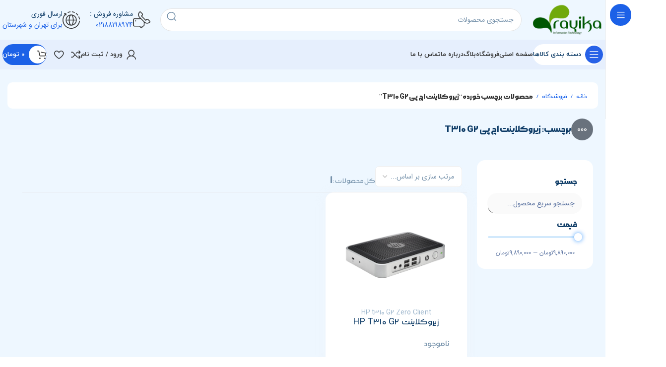

--- FILE ---
content_type: text/html; charset=UTF-8
request_url: https://zeroclients.ir/product-tag/%D8%B2%DB%8C%D8%B1%D9%88%DA%A9%D9%84%D8%A7%DB%8C%D9%86%D8%AA-%D8%A7%DA%86-%D9%BE%DB%8C-t310-g2/
body_size: 47777
content:
<!DOCTYPE html>
<html dir="rtl" lang="fa-IR" prefix="og: https://ogp.me/ns#">
<head>
	<meta charset="UTF-8">
	<link rel="profile" href="https://gmpg.org/xfn/11">
	<link rel="pingback" href="https://zeroclients.ir/xmlrpc.php">

	
<!-- بهینه‌سازی موتور جستجو توسط Rank Math PRO - https://rankmath.com/ -->
<title>زیروکلاینت اچ پی T310 G2 - زیروکلاینت , تینکلاینت , مینی پی سی , فروش زیروکلاینت , فروش تینکلاینت , قیمت زیروکلاینت , قیمت تینکلانیت , زیرو کلاینت , تین کلاینت , نمایندگی فروش زیرو کلاینت , نمایندگی فروش تینکلاینت</title>
<meta name="robots" content="follow, index, max-snippet:-1, max-video-preview:-1, max-image-preview:large"/>
<link rel="canonical" href="https://zeroclients.ir/product-tag/%d8%b2%db%8c%d8%b1%d9%88%da%a9%d9%84%d8%a7%db%8c%d9%86%d8%aa-%d8%a7%da%86-%d9%be%db%8c-t310-g2/" />
<meta property="og:locale" content="fa_IR" />
<meta property="og:type" content="article" />
<meta property="og:title" content="زیروکلاینت اچ پی T310 G2 - زیروکلاینت , تینکلاینت , مینی پی سی , فروش زیروکلاینت , فروش تینکلاینت , قیمت زیروکلاینت , قیمت تینکلانیت , زیرو کلاینت , تین کلاینت , نمایندگی فروش زیرو کلاینت , نمایندگی فروش تینکلاینت" />
<meta property="og:url" content="https://zeroclients.ir/product-tag/%d8%b2%db%8c%d8%b1%d9%88%da%a9%d9%84%d8%a7%db%8c%d9%86%d8%aa-%d8%a7%da%86-%d9%be%db%8c-t310-g2/" />
<meta property="og:site_name" content="زیروکلاینت , تینکلاینت , مینی پی سی , فروش زیروکلاینت , فروش تینکلاینت , قیمت زیروکلاینت , قیمت تینکلانیت , زیرو کلاینت , تین کلاینت , نمایندگی فروش زیرو کلاینت , نمایندگی فروش تینکلاینت" />
<meta name="twitter:card" content="summary_large_image" />
<meta name="twitter:title" content="زیروکلاینت اچ پی T310 G2 - زیروکلاینت , تینکلاینت , مینی پی سی , فروش زیروکلاینت , فروش تینکلاینت , قیمت زیروکلاینت , قیمت تینکلانیت , زیرو کلاینت , تین کلاینت , نمایندگی فروش زیرو کلاینت , نمایندگی فروش تینکلاینت" />
<meta name="twitter:label1" content="محصولات" />
<meta name="twitter:data1" content="1" />
<script type="application/ld+json" class="rank-math-schema-pro">{"@context":"https://schema.org","@graph":[{"@type":"Organization","@id":"https://zeroclients.ir/#organization","name":"\u0634\u0631\u06a9\u062a \u0641\u0646 \u0622\u0648\u0631\u0627\u0646 \u0627\u0637\u0644\u0627\u0639\u0627\u062a \u0631\u0627\u0626\u06cc\u06a9\u0627"},{"@type":"WebSite","@id":"https://zeroclients.ir/#website","url":"https://zeroclients.ir","name":"\u0632\u06cc\u0631\u0648\u06a9\u0644\u0627\u06cc\u0646\u062a , \u062a\u06cc\u0646\u06a9\u0644\u0627\u06cc\u0646\u062a , \u0645\u06cc\u0646\u06cc \u067e\u06cc \u0633\u06cc , \u0641\u0631\u0648\u0634 \u0632\u06cc\u0631\u0648\u06a9\u0644\u0627\u06cc\u0646\u062a , \u0641\u0631\u0648\u0634 \u062a\u06cc\u0646\u06a9\u0644\u0627\u06cc\u0646\u062a , \u0642\u06cc\u0645\u062a \u0632\u06cc\u0631\u0648\u06a9\u0644\u0627\u06cc\u0646\u062a , \u0642\u06cc\u0645\u062a \u062a\u06cc\u0646\u06a9\u0644\u0627\u0646\u06cc\u062a , \u0632\u06cc\u0631\u0648 \u06a9\u0644\u0627\u06cc\u0646\u062a , \u062a\u06cc\u0646 \u06a9\u0644\u0627\u06cc\u0646\u062a , \u0646\u0645\u0627\u06cc\u0646\u062f\u06af\u06cc \u0641\u0631\u0648\u0634 \u0632\u06cc\u0631\u0648 \u06a9\u0644\u0627\u06cc\u0646\u062a , \u0646\u0645\u0627\u06cc\u0646\u062f\u06af\u06cc \u0641\u0631\u0648\u0634 \u062a\u06cc\u0646\u06a9\u0644\u0627\u06cc\u0646\u062a","alternateName":"Zeroclients","publisher":{"@id":"https://zeroclients.ir/#organization"},"inLanguage":"fa-IR"},{"@type":"CollectionPage","@id":"https://zeroclients.ir/product-tag/%d8%b2%db%8c%d8%b1%d9%88%da%a9%d9%84%d8%a7%db%8c%d9%86%d8%aa-%d8%a7%da%86-%d9%be%db%8c-t310-g2/#webpage","url":"https://zeroclients.ir/product-tag/%d8%b2%db%8c%d8%b1%d9%88%da%a9%d9%84%d8%a7%db%8c%d9%86%d8%aa-%d8%a7%da%86-%d9%be%db%8c-t310-g2/","name":"\u0632\u06cc\u0631\u0648\u06a9\u0644\u0627\u06cc\u0646\u062a \u0627\u0686 \u067e\u06cc T310 G2 - \u0632\u06cc\u0631\u0648\u06a9\u0644\u0627\u06cc\u0646\u062a , \u062a\u06cc\u0646\u06a9\u0644\u0627\u06cc\u0646\u062a , \u0645\u06cc\u0646\u06cc \u067e\u06cc \u0633\u06cc , \u0641\u0631\u0648\u0634 \u0632\u06cc\u0631\u0648\u06a9\u0644\u0627\u06cc\u0646\u062a , \u0641\u0631\u0648\u0634 \u062a\u06cc\u0646\u06a9\u0644\u0627\u06cc\u0646\u062a , \u0642\u06cc\u0645\u062a \u0632\u06cc\u0631\u0648\u06a9\u0644\u0627\u06cc\u0646\u062a , \u0642\u06cc\u0645\u062a \u062a\u06cc\u0646\u06a9\u0644\u0627\u0646\u06cc\u062a , \u0632\u06cc\u0631\u0648 \u06a9\u0644\u0627\u06cc\u0646\u062a , \u062a\u06cc\u0646 \u06a9\u0644\u0627\u06cc\u0646\u062a , \u0646\u0645\u0627\u06cc\u0646\u062f\u06af\u06cc \u0641\u0631\u0648\u0634 \u0632\u06cc\u0631\u0648 \u06a9\u0644\u0627\u06cc\u0646\u062a , \u0646\u0645\u0627\u06cc\u0646\u062f\u06af\u06cc \u0641\u0631\u0648\u0634 \u062a\u06cc\u0646\u06a9\u0644\u0627\u06cc\u0646\u062a","isPartOf":{"@id":"https://zeroclients.ir/#website"},"inLanguage":"fa-IR"}]}</script>
<!-- /افزونه سئو ورپرس Rank Math -->

<link rel="alternate" type="application/rss+xml" title="زیروکلاینت , تینکلاینت , مینی پی سی , فروش زیروکلاینت , فروش تینکلاینت , قیمت زیروکلاینت , قیمت تینکلانیت , زیرو کلاینت , تین کلاینت , نمایندگی فروش زیرو کلاینت , نمایندگی فروش تینکلاینت &raquo; خوراک" href="https://zeroclients.ir/feed/" />
<link rel="alternate" type="application/rss+xml" title="زیروکلاینت , تینکلاینت , مینی پی سی , فروش زیروکلاینت , فروش تینکلاینت , قیمت زیروکلاینت , قیمت تینکلانیت , زیرو کلاینت , تین کلاینت , نمایندگی فروش زیرو کلاینت , نمایندگی فروش تینکلاینت &raquo; خوراک دیدگاه‌ها" href="https://zeroclients.ir/comments/feed/" />
<link rel="alternate" type="application/rss+xml" title="خوراک زیروکلاینت , تینکلاینت , مینی پی سی , فروش زیروکلاینت , فروش تینکلاینت , قیمت زیروکلاینت , قیمت تینکلانیت , زیرو کلاینت , تین کلاینت , نمایندگی فروش زیرو کلاینت , نمایندگی فروش تینکلاینت &raquo; زیروکلاینت اچ پی T310 G2 برچسب" href="https://zeroclients.ir/product-tag/%d8%b2%db%8c%d8%b1%d9%88%da%a9%d9%84%d8%a7%db%8c%d9%86%d8%aa-%d8%a7%da%86-%d9%be%db%8c-t310-g2/feed/" />
		<style>
			.lazyload,
			.lazyloading {
				max-width: 100%;
			}
		</style>
		<style id='wp-img-auto-sizes-contain-inline-css' type='text/css'>
img:is([sizes=auto i],[sizes^="auto," i]){contain-intrinsic-size:3000px 1500px}
/*# sourceURL=wp-img-auto-sizes-contain-inline-css */
</style>

<link rel='stylesheet' id='jet-engine-wc-meta-boxes-css' href='https://zeroclients.ir/wp-content/plugins/jet-engine/includes/compatibility/packages/woocommerce/inc/assets/css/admin/meta-boxes.css?ver=3.7.10' type='text/css' media='all' />
<link rel='stylesheet' id='bootstrap-css' href='https://zeroclients.ir/wp-content/themes/woodmart/css/bootstrap-light.min.css?ver=7.6.0' type='text/css' media='all' />
<link rel='stylesheet' id='woodmart-style-css' href='https://zeroclients.ir/wp-content/themes/woodmart/css/parts/base-rtl.min.css?ver=7.6.0' type='text/css' media='all' />
<link rel='stylesheet' id='wd-widget-price-filter-css' href='https://zeroclients.ir/wp-content/themes/woodmart/css/parts/woo-widget-price-filter.min.css?ver=7.6.0' type='text/css' media='all' />
<link rel='stylesheet' id='themecomplete-fontawesome-css' href='https://zeroclients.ir/wp-content/plugins/woocommerce-tm-extra-product-options/assets/css/fontawesome.css?ver=7.0.0' type='text/css' media='screen' />
<link rel='stylesheet' id='themecomplete-animate-css' href='https://zeroclients.ir/wp-content/plugins/woocommerce-tm-extra-product-options/assets/css/animate.css?ver=7.5.4' type='text/css' media='all' />
<link rel='stylesheet' id='themecomplete-epo-css' href='https://zeroclients.ir/wp-content/plugins/woocommerce-tm-extra-product-options/assets/css/tm-epo.css?ver=7.5.4' type='text/css' media='all' />
<link rel='stylesheet' id='spectrum-css' href='https://zeroclients.ir/wp-content/plugins/woocommerce-tm-extra-product-options/assets/css/spectrum.css?ver=2.0' type='text/css' media='screen' />
<link rel='stylesheet' id='nouislider-css' href='https://zeroclients.ir/wp-content/plugins/woocommerce-tm-extra-product-options/assets/css/nouislider.css?ver=13.1.1' type='text/css' media='screen' />
<link rel='stylesheet' id='owl-carousel2-css' href='https://zeroclients.ir/wp-content/plugins/woocommerce-tm-extra-product-options/assets/css/owl.carousel.css?ver=2.2' type='text/css' media='all' />
<link rel='stylesheet' id='owl-carousel2-theme-css' href='https://zeroclients.ir/wp-content/plugins/woocommerce-tm-extra-product-options/assets/css/owl.theme.default.css?ver=2.2' type='text/css' media='all' />
<link rel='stylesheet' id='themecomplete-epo-smallscreen-css' href='https://zeroclients.ir/wp-content/plugins/woocommerce-tm-extra-product-options/assets/css/tm-epo-smallscreen.css?ver=7.5.4' type='text/css' media='only screen and (max-width: 768px)' />
<link rel='stylesheet' id='themecomplete-epo-rtl-css' href='https://zeroclients.ir/wp-content/plugins/woocommerce-tm-extra-product-options/assets/css/tm-epo-rtl.css?ver=7.5.4' type='text/css' media='all' />
<link rel='stylesheet' id='wp-block-library-rtl-css' href='https://zeroclients.ir/wp-includes/css/dist/block-library/style-rtl.min.css?ver=6.9' type='text/css' media='all' />
<style id='classic-theme-styles-inline-css' type='text/css'>
/*! This file is auto-generated */
.wp-block-button__link{color:#fff;background-color:#32373c;border-radius:9999px;box-shadow:none;text-decoration:none;padding:calc(.667em + 2px) calc(1.333em + 2px);font-size:1.125em}.wp-block-file__button{background:#32373c;color:#fff;text-decoration:none}
/*# sourceURL=/wp-includes/css/classic-themes.min.css */
</style>
<style id='safe-svg-svg-icon-style-inline-css' type='text/css'>
.safe-svg-cover{text-align:center}.safe-svg-cover .safe-svg-inside{display:inline-block;max-width:100%}.safe-svg-cover svg{fill:currentColor;height:100%;max-height:100%;max-width:100%;width:100%}

/*# sourceURL=https://zeroclients.ir/wp-content/plugins/safe-svg/dist/safe-svg-block-frontend.css */
</style>
<link rel='stylesheet' id='jet-engine-frontend-css' href='https://zeroclients.ir/wp-content/plugins/jet-engine/assets/css/frontend.css?ver=3.7.10' type='text/css' media='all' />
<link rel='stylesheet' id='nta-css-popup-rtl-css' href='https://zeroclients.ir/wp-content/plugins/whatsapp-for-wordpress/assets/dist/css/style-rtl.css?ver=6.9' type='text/css' media='all' />
<style id='global-styles-inline-css' type='text/css'>
:root{--wp--preset--aspect-ratio--square: 1;--wp--preset--aspect-ratio--4-3: 4/3;--wp--preset--aspect-ratio--3-4: 3/4;--wp--preset--aspect-ratio--3-2: 3/2;--wp--preset--aspect-ratio--2-3: 2/3;--wp--preset--aspect-ratio--16-9: 16/9;--wp--preset--aspect-ratio--9-16: 9/16;--wp--preset--color--black: #000000;--wp--preset--color--cyan-bluish-gray: #abb8c3;--wp--preset--color--white: #ffffff;--wp--preset--color--pale-pink: #f78da7;--wp--preset--color--vivid-red: #cf2e2e;--wp--preset--color--luminous-vivid-orange: #ff6900;--wp--preset--color--luminous-vivid-amber: #fcb900;--wp--preset--color--light-green-cyan: #7bdcb5;--wp--preset--color--vivid-green-cyan: #00d084;--wp--preset--color--pale-cyan-blue: #8ed1fc;--wp--preset--color--vivid-cyan-blue: #0693e3;--wp--preset--color--vivid-purple: #9b51e0;--wp--preset--gradient--vivid-cyan-blue-to-vivid-purple: linear-gradient(135deg,rgb(6,147,227) 0%,rgb(155,81,224) 100%);--wp--preset--gradient--light-green-cyan-to-vivid-green-cyan: linear-gradient(135deg,rgb(122,220,180) 0%,rgb(0,208,130) 100%);--wp--preset--gradient--luminous-vivid-amber-to-luminous-vivid-orange: linear-gradient(135deg,rgb(252,185,0) 0%,rgb(255,105,0) 100%);--wp--preset--gradient--luminous-vivid-orange-to-vivid-red: linear-gradient(135deg,rgb(255,105,0) 0%,rgb(207,46,46) 100%);--wp--preset--gradient--very-light-gray-to-cyan-bluish-gray: linear-gradient(135deg,rgb(238,238,238) 0%,rgb(169,184,195) 100%);--wp--preset--gradient--cool-to-warm-spectrum: linear-gradient(135deg,rgb(74,234,220) 0%,rgb(151,120,209) 20%,rgb(207,42,186) 40%,rgb(238,44,130) 60%,rgb(251,105,98) 80%,rgb(254,248,76) 100%);--wp--preset--gradient--blush-light-purple: linear-gradient(135deg,rgb(255,206,236) 0%,rgb(152,150,240) 100%);--wp--preset--gradient--blush-bordeaux: linear-gradient(135deg,rgb(254,205,165) 0%,rgb(254,45,45) 50%,rgb(107,0,62) 100%);--wp--preset--gradient--luminous-dusk: linear-gradient(135deg,rgb(255,203,112) 0%,rgb(199,81,192) 50%,rgb(65,88,208) 100%);--wp--preset--gradient--pale-ocean: linear-gradient(135deg,rgb(255,245,203) 0%,rgb(182,227,212) 50%,rgb(51,167,181) 100%);--wp--preset--gradient--electric-grass: linear-gradient(135deg,rgb(202,248,128) 0%,rgb(113,206,126) 100%);--wp--preset--gradient--midnight: linear-gradient(135deg,rgb(2,3,129) 0%,rgb(40,116,252) 100%);--wp--preset--font-size--small: 13px;--wp--preset--font-size--medium: 20px;--wp--preset--font-size--large: 36px;--wp--preset--font-size--x-large: 42px;--wp--preset--spacing--20: 0.44rem;--wp--preset--spacing--30: 0.67rem;--wp--preset--spacing--40: 1rem;--wp--preset--spacing--50: 1.5rem;--wp--preset--spacing--60: 2.25rem;--wp--preset--spacing--70: 3.38rem;--wp--preset--spacing--80: 5.06rem;--wp--preset--shadow--natural: 6px 6px 9px rgba(0, 0, 0, 0.2);--wp--preset--shadow--deep: 12px 12px 50px rgba(0, 0, 0, 0.4);--wp--preset--shadow--sharp: 6px 6px 0px rgba(0, 0, 0, 0.2);--wp--preset--shadow--outlined: 6px 6px 0px -3px rgb(255, 255, 255), 6px 6px rgb(0, 0, 0);--wp--preset--shadow--crisp: 6px 6px 0px rgb(0, 0, 0);}:where(.is-layout-flex){gap: 0.5em;}:where(.is-layout-grid){gap: 0.5em;}body .is-layout-flex{display: flex;}.is-layout-flex{flex-wrap: wrap;align-items: center;}.is-layout-flex > :is(*, div){margin: 0;}body .is-layout-grid{display: grid;}.is-layout-grid > :is(*, div){margin: 0;}:where(.wp-block-columns.is-layout-flex){gap: 2em;}:where(.wp-block-columns.is-layout-grid){gap: 2em;}:where(.wp-block-post-template.is-layout-flex){gap: 1.25em;}:where(.wp-block-post-template.is-layout-grid){gap: 1.25em;}.has-black-color{color: var(--wp--preset--color--black) !important;}.has-cyan-bluish-gray-color{color: var(--wp--preset--color--cyan-bluish-gray) !important;}.has-white-color{color: var(--wp--preset--color--white) !important;}.has-pale-pink-color{color: var(--wp--preset--color--pale-pink) !important;}.has-vivid-red-color{color: var(--wp--preset--color--vivid-red) !important;}.has-luminous-vivid-orange-color{color: var(--wp--preset--color--luminous-vivid-orange) !important;}.has-luminous-vivid-amber-color{color: var(--wp--preset--color--luminous-vivid-amber) !important;}.has-light-green-cyan-color{color: var(--wp--preset--color--light-green-cyan) !important;}.has-vivid-green-cyan-color{color: var(--wp--preset--color--vivid-green-cyan) !important;}.has-pale-cyan-blue-color{color: var(--wp--preset--color--pale-cyan-blue) !important;}.has-vivid-cyan-blue-color{color: var(--wp--preset--color--vivid-cyan-blue) !important;}.has-vivid-purple-color{color: var(--wp--preset--color--vivid-purple) !important;}.has-black-background-color{background-color: var(--wp--preset--color--black) !important;}.has-cyan-bluish-gray-background-color{background-color: var(--wp--preset--color--cyan-bluish-gray) !important;}.has-white-background-color{background-color: var(--wp--preset--color--white) !important;}.has-pale-pink-background-color{background-color: var(--wp--preset--color--pale-pink) !important;}.has-vivid-red-background-color{background-color: var(--wp--preset--color--vivid-red) !important;}.has-luminous-vivid-orange-background-color{background-color: var(--wp--preset--color--luminous-vivid-orange) !important;}.has-luminous-vivid-amber-background-color{background-color: var(--wp--preset--color--luminous-vivid-amber) !important;}.has-light-green-cyan-background-color{background-color: var(--wp--preset--color--light-green-cyan) !important;}.has-vivid-green-cyan-background-color{background-color: var(--wp--preset--color--vivid-green-cyan) !important;}.has-pale-cyan-blue-background-color{background-color: var(--wp--preset--color--pale-cyan-blue) !important;}.has-vivid-cyan-blue-background-color{background-color: var(--wp--preset--color--vivid-cyan-blue) !important;}.has-vivid-purple-background-color{background-color: var(--wp--preset--color--vivid-purple) !important;}.has-black-border-color{border-color: var(--wp--preset--color--black) !important;}.has-cyan-bluish-gray-border-color{border-color: var(--wp--preset--color--cyan-bluish-gray) !important;}.has-white-border-color{border-color: var(--wp--preset--color--white) !important;}.has-pale-pink-border-color{border-color: var(--wp--preset--color--pale-pink) !important;}.has-vivid-red-border-color{border-color: var(--wp--preset--color--vivid-red) !important;}.has-luminous-vivid-orange-border-color{border-color: var(--wp--preset--color--luminous-vivid-orange) !important;}.has-luminous-vivid-amber-border-color{border-color: var(--wp--preset--color--luminous-vivid-amber) !important;}.has-light-green-cyan-border-color{border-color: var(--wp--preset--color--light-green-cyan) !important;}.has-vivid-green-cyan-border-color{border-color: var(--wp--preset--color--vivid-green-cyan) !important;}.has-pale-cyan-blue-border-color{border-color: var(--wp--preset--color--pale-cyan-blue) !important;}.has-vivid-cyan-blue-border-color{border-color: var(--wp--preset--color--vivid-cyan-blue) !important;}.has-vivid-purple-border-color{border-color: var(--wp--preset--color--vivid-purple) !important;}.has-vivid-cyan-blue-to-vivid-purple-gradient-background{background: var(--wp--preset--gradient--vivid-cyan-blue-to-vivid-purple) !important;}.has-light-green-cyan-to-vivid-green-cyan-gradient-background{background: var(--wp--preset--gradient--light-green-cyan-to-vivid-green-cyan) !important;}.has-luminous-vivid-amber-to-luminous-vivid-orange-gradient-background{background: var(--wp--preset--gradient--luminous-vivid-amber-to-luminous-vivid-orange) !important;}.has-luminous-vivid-orange-to-vivid-red-gradient-background{background: var(--wp--preset--gradient--luminous-vivid-orange-to-vivid-red) !important;}.has-very-light-gray-to-cyan-bluish-gray-gradient-background{background: var(--wp--preset--gradient--very-light-gray-to-cyan-bluish-gray) !important;}.has-cool-to-warm-spectrum-gradient-background{background: var(--wp--preset--gradient--cool-to-warm-spectrum) !important;}.has-blush-light-purple-gradient-background{background: var(--wp--preset--gradient--blush-light-purple) !important;}.has-blush-bordeaux-gradient-background{background: var(--wp--preset--gradient--blush-bordeaux) !important;}.has-luminous-dusk-gradient-background{background: var(--wp--preset--gradient--luminous-dusk) !important;}.has-pale-ocean-gradient-background{background: var(--wp--preset--gradient--pale-ocean) !important;}.has-electric-grass-gradient-background{background: var(--wp--preset--gradient--electric-grass) !important;}.has-midnight-gradient-background{background: var(--wp--preset--gradient--midnight) !important;}.has-small-font-size{font-size: var(--wp--preset--font-size--small) !important;}.has-medium-font-size{font-size: var(--wp--preset--font-size--medium) !important;}.has-large-font-size{font-size: var(--wp--preset--font-size--large) !important;}.has-x-large-font-size{font-size: var(--wp--preset--font-size--x-large) !important;}
:where(.wp-block-post-template.is-layout-flex){gap: 1.25em;}:where(.wp-block-post-template.is-layout-grid){gap: 1.25em;}
:where(.wp-block-term-template.is-layout-flex){gap: 1.25em;}:where(.wp-block-term-template.is-layout-grid){gap: 1.25em;}
:where(.wp-block-columns.is-layout-flex){gap: 2em;}:where(.wp-block-columns.is-layout-grid){gap: 2em;}
:root :where(.wp-block-pullquote){font-size: 1.5em;line-height: 1.6;}
/*# sourceURL=global-styles-inline-css */
</style>
<style id='woocommerce-inline-inline-css' type='text/css'>
.woocommerce form .form-row .required { visibility: visible; }
/*# sourceURL=woocommerce-inline-inline-css */
</style>
<link rel='stylesheet' id='woo-variation-swatches-css' href='https://zeroclients.ir/wp-content/plugins/woo-variation-swatches/assets/css/frontend.min.css?ver=1763808784' type='text/css' media='all' />
<style id='woo-variation-swatches-inline-css' type='text/css'>
:root {
--wvs-tick:url("data:image/svg+xml;utf8,%3Csvg filter='drop-shadow(0px 0px 2px rgb(0 0 0 / .8))' xmlns='http://www.w3.org/2000/svg'  viewBox='0 0 30 30'%3E%3Cpath fill='none' stroke='%23ffffff' stroke-linecap='round' stroke-linejoin='round' stroke-width='4' d='M4 16L11 23 27 7'/%3E%3C/svg%3E");

--wvs-cross:url("data:image/svg+xml;utf8,%3Csvg filter='drop-shadow(0px 0px 5px rgb(255 255 255 / .6))' xmlns='http://www.w3.org/2000/svg' width='72px' height='72px' viewBox='0 0 24 24'%3E%3Cpath fill='none' stroke='%23ff0000' stroke-linecap='round' stroke-width='0.6' d='M5 5L19 19M19 5L5 19'/%3E%3C/svg%3E");
--wvs-single-product-item-width:30px;
--wvs-single-product-item-height:30px;
--wvs-single-product-item-font-size:16px}
/*# sourceURL=woo-variation-swatches-inline-css */
</style>
<link rel='stylesheet' id='brands-styles-css' href='https://zeroclients.ir/wp-content/plugins/woocommerce/assets/css/brands.css?ver=10.3.7' type='text/css' media='all' />
<link rel='stylesheet' id='jet-theme-core-frontend-styles-css' href='https://zeroclients.ir/wp-content/plugins/jet-theme-core/assets/css/frontend.css?ver=2.3.0.2' type='text/css' media='all' />
<link rel='stylesheet' id='elementor-frontend-css' href='https://zeroclients.ir/wp-content/plugins/elementor/assets/css/frontend-rtl.min.css?ver=3.33.4' type='text/css' media='all' />
<link rel='stylesheet' id='widget-image-css' href='https://zeroclients.ir/wp-content/plugins/elementor/assets/css/widget-image-rtl.min.css?ver=3.33.4' type='text/css' media='all' />
<link rel='stylesheet' id='widget-heading-css' href='https://zeroclients.ir/wp-content/plugins/elementor/assets/css/widget-heading-rtl.min.css?ver=3.33.4' type='text/css' media='all' />
<link rel='stylesheet' id='widget-social-icons-css' href='https://zeroclients.ir/wp-content/plugins/elementor/assets/css/widget-social-icons-rtl.min.css?ver=3.33.4' type='text/css' media='all' />
<link rel='stylesheet' id='e-apple-webkit-css' href='https://zeroclients.ir/wp-content/plugins/elementor/assets/css/conditionals/apple-webkit.min.css?ver=3.33.4' type='text/css' media='all' />
<link rel='stylesheet' id='widget-icon-list-css' href='https://zeroclients.ir/wp-content/plugins/elementor/assets/css/widget-icon-list-rtl.min.css?ver=3.33.4' type='text/css' media='all' />
<link rel='stylesheet' id='elementor-icons-css' href='https://zeroclients.ir/wp-content/plugins/elementor/assets/lib/eicons/css/elementor-icons.min.css?ver=5.44.0' type='text/css' media='all' />
<link rel='stylesheet' id='elementor-post-6-css' href='https://zeroclients.ir/wp-content/uploads/elementor/css/post-6.css?ver=1769491050' type='text/css' media='all' />
<link rel='stylesheet' id='jet-tricks-frontend-css' href='https://zeroclients.ir/wp-content/plugins/jet-tricks/assets/css/jet-tricks-frontend.css?ver=1.5.3' type='text/css' media='all' />
<link rel='stylesheet' id='elementor-post-24095-css' href='https://zeroclients.ir/wp-content/uploads/elementor/css/post-24095.css?ver=1769491050' type='text/css' media='all' />
<link rel='stylesheet' id='jquery-chosen-css' href='https://zeroclients.ir/wp-content/plugins/jet-search/assets/lib/chosen/chosen.min.css?ver=1.8.7' type='text/css' media='all' />
<link rel='stylesheet' id='jet-search-css' href='https://zeroclients.ir/wp-content/plugins/jet-search/assets/css/jet-search.css?ver=3.5.9' type='text/css' media='all' />
<link rel='stylesheet' id='abzarwp-theme-woodmart-core-fonts-css' href='https://zeroclients.ir/wp-content/plugins/abzarwp-theme-woodmart/assets/fonts/css/fonts.css?ver=1758192047' type='text/css' media='all' />
<link rel='stylesheet' id='abzarwp-fonts-all-css' href='https://zeroclients.ir/wp-content/plugins/elementor-pro/abzarwp/fonts/all/css/fonts.css?ver=123456' type='text/css' media='all' />
<link rel='stylesheet' id='wd-widget-wd-recent-posts-css' href='https://zeroclients.ir/wp-content/themes/woodmart/css/parts/widget-wd-recent-posts.min.css?ver=7.6.0' type='text/css' media='all' />
<link rel='stylesheet' id='wd-widget-nav-css' href='https://zeroclients.ir/wp-content/themes/woodmart/css/parts/widget-nav.min.css?ver=7.6.0' type='text/css' media='all' />
<link rel='stylesheet' id='wd-widget-wd-layered-nav-css' href='https://zeroclients.ir/wp-content/themes/woodmart/css/parts/woo-widget-wd-layered-nav.min.css?ver=7.6.0' type='text/css' media='all' />
<link rel='stylesheet' id='wd-woo-mod-swatches-base-css' href='https://zeroclients.ir/wp-content/themes/woodmart/css/parts/woo-mod-swatches-base.min.css?ver=7.6.0' type='text/css' media='all' />
<link rel='stylesheet' id='wd-woo-mod-swatches-filter-css' href='https://zeroclients.ir/wp-content/themes/woodmart/css/parts/woo-mod-swatches-filter.min.css?ver=7.6.0' type='text/css' media='all' />
<link rel='stylesheet' id='wd-widget-slider-price-filter-css' href='https://zeroclients.ir/wp-content/themes/woodmart/css/parts/woo-widget-slider-price-filter.min.css?ver=7.6.0' type='text/css' media='all' />
<link rel='stylesheet' id='wd-wp-gutenberg-css' href='https://zeroclients.ir/wp-content/themes/woodmart/css/parts/wp-gutenberg-rtl.min.css?ver=7.6.0' type='text/css' media='all' />
<link rel='stylesheet' id='wd-wpcf7-css' href='https://zeroclients.ir/wp-content/themes/woodmart/css/parts/int-wpcf7.min.css?ver=7.6.0' type='text/css' media='all' />
<link rel='stylesheet' id='wd-revolution-slider-css' href='https://zeroclients.ir/wp-content/themes/woodmart/css/parts/int-rev-slider.min.css?ver=7.6.0' type='text/css' media='all' />
<link rel='stylesheet' id='wd-elementor-base-css' href='https://zeroclients.ir/wp-content/themes/woodmart/css/parts/int-elem-base-rtl.min.css?ver=7.6.0' type='text/css' media='all' />
<link rel='stylesheet' id='wd-elementor-pro-base-css' href='https://zeroclients.ir/wp-content/themes/woodmart/css/parts/int-elementor-pro-rtl.min.css?ver=7.6.0' type='text/css' media='all' />
<link rel='stylesheet' id='wd-woocommerce-base-css' href='https://zeroclients.ir/wp-content/themes/woodmart/css/parts/woocommerce-base-rtl.min.css?ver=7.6.0' type='text/css' media='all' />
<link rel='stylesheet' id='wd-mod-star-rating-css' href='https://zeroclients.ir/wp-content/themes/woodmart/css/parts/mod-star-rating.min.css?ver=7.6.0' type='text/css' media='all' />
<link rel='stylesheet' id='wd-woo-el-track-order-css' href='https://zeroclients.ir/wp-content/themes/woodmart/css/parts/woo-el-track-order.min.css?ver=7.6.0' type='text/css' media='all' />
<link rel='stylesheet' id='wd-woocommerce-block-notices-css' href='https://zeroclients.ir/wp-content/themes/woodmart/css/parts/woo-mod-block-notices-rtl.min.css?ver=7.6.0' type='text/css' media='all' />
<link rel='stylesheet' id='wd-woo-gutenberg-css' href='https://zeroclients.ir/wp-content/themes/woodmart/css/parts/woo-gutenberg-rtl.min.css?ver=7.6.0' type='text/css' media='all' />
<link rel='stylesheet' id='wd-widget-active-filters-css' href='https://zeroclients.ir/wp-content/themes/woodmart/css/parts/woo-widget-active-filters.min.css?ver=7.6.0' type='text/css' media='all' />
<link rel='stylesheet' id='wd-widget-collapse-css' href='https://zeroclients.ir/wp-content/themes/woodmart/css/parts/opt-widget-collapse.min.css?ver=7.6.0' type='text/css' media='all' />
<link rel='stylesheet' id='wd-woo-shop-builder-css' href='https://zeroclients.ir/wp-content/themes/woodmart/css/parts/woo-shop-builder.min.css?ver=7.6.0' type='text/css' media='all' />
<link rel='stylesheet' id='wd-woo-mod-shop-attributes-css' href='https://zeroclients.ir/wp-content/themes/woodmart/css/parts/woo-mod-shop-attributes.min.css?ver=7.6.0' type='text/css' media='all' />
<link rel='stylesheet' id='wd-mod-nav-vertical-css' href='https://zeroclients.ir/wp-content/themes/woodmart/css/parts/mod-nav-vertical-rtl.min.css?ver=7.6.0' type='text/css' media='all' />
<link rel='stylesheet' id='wd-sticky-nav-css' href='https://zeroclients.ir/wp-content/themes/woodmart/css/parts/opt-sticky-nav-rtl.min.css?ver=7.6.0' type='text/css' media='all' />
<link rel='stylesheet' id='wd-dropdown-full-height-css' href='https://zeroclients.ir/wp-content/themes/woodmart/css/parts/mod-dropdown-full-height.min.css?ver=7.6.0' type='text/css' media='all' />
<link rel='stylesheet' id='wd-header-mod-content-calc-css' href='https://zeroclients.ir/wp-content/themes/woodmart/css/parts/header-mod-content-calc.min.css?ver=7.6.0' type='text/css' media='all' />
<link rel='stylesheet' id='wd-banner-css' href='https://zeroclients.ir/wp-content/themes/woodmart/css/parts/el-banner.min.css?ver=7.6.0' type='text/css' media='all' />
<link rel='stylesheet' id='wd-header-base-css' href='https://zeroclients.ir/wp-content/themes/woodmart/css/parts/header-base-rtl.min.css?ver=7.6.0' type='text/css' media='all' />
<link rel='stylesheet' id='wd-mod-tools-css' href='https://zeroclients.ir/wp-content/themes/woodmart/css/parts/mod-tools.min.css?ver=7.6.0' type='text/css' media='all' />
<link rel='stylesheet' id='wd-header-elements-base-css' href='https://zeroclients.ir/wp-content/themes/woodmart/css/parts/header-el-base-rtl.min.css?ver=7.6.0' type='text/css' media='all' />
<link rel='stylesheet' id='wd-social-icons-css' href='https://zeroclients.ir/wp-content/themes/woodmart/css/parts/el-social-icons.min.css?ver=7.6.0' type='text/css' media='all' />
<link rel='stylesheet' id='wd-header-search-css' href='https://zeroclients.ir/wp-content/themes/woodmart/css/parts/header-el-search-rtl.min.css?ver=7.6.0' type='text/css' media='all' />
<link rel='stylesheet' id='wd-header-search-form-css' href='https://zeroclients.ir/wp-content/themes/woodmart/css/parts/header-el-search-form-rtl.min.css?ver=7.6.0' type='text/css' media='all' />
<link rel='stylesheet' id='wd-wd-search-results-css' href='https://zeroclients.ir/wp-content/themes/woodmart/css/parts/wd-search-results-rtl.min.css?ver=7.6.0' type='text/css' media='all' />
<link rel='stylesheet' id='wd-wd-search-form-css' href='https://zeroclients.ir/wp-content/themes/woodmart/css/parts/wd-search-form-rtl.min.css?ver=7.6.0' type='text/css' media='all' />
<link rel='stylesheet' id='wd-info-box-css' href='https://zeroclients.ir/wp-content/themes/woodmart/css/parts/el-info-box-rtl.min.css?ver=7.6.0' type='text/css' media='all' />
<link rel='stylesheet' id='wd-header-mobile-nav-dropdown-css' href='https://zeroclients.ir/wp-content/themes/woodmart/css/parts/header-el-mobile-nav-dropdown.min.css?ver=7.6.0' type='text/css' media='all' />
<link rel='stylesheet' id='wd-woo-mod-login-form-css' href='https://zeroclients.ir/wp-content/themes/woodmart/css/parts/woo-mod-login-form.min.css?ver=7.6.0' type='text/css' media='all' />
<link rel='stylesheet' id='wd-header-my-account-css' href='https://zeroclients.ir/wp-content/themes/woodmart/css/parts/header-el-my-account-rtl.min.css?ver=7.6.0' type='text/css' media='all' />
<link rel='stylesheet' id='wd-mod-tools-design-8-css' href='https://zeroclients.ir/wp-content/themes/woodmart/css/parts/mod-tools-design-8.min.css?ver=7.6.0' type='text/css' media='all' />
<link rel='stylesheet' id='wd-header-cart-side-css' href='https://zeroclients.ir/wp-content/themes/woodmart/css/parts/header-el-cart-side.min.css?ver=7.6.0' type='text/css' media='all' />
<link rel='stylesheet' id='wd-woo-mod-quantity-css' href='https://zeroclients.ir/wp-content/themes/woodmart/css/parts/woo-mod-quantity.min.css?ver=7.6.0' type='text/css' media='all' />
<link rel='stylesheet' id='wd-header-cart-css' href='https://zeroclients.ir/wp-content/themes/woodmart/css/parts/header-el-cart-rtl.min.css?ver=7.6.0' type='text/css' media='all' />
<link rel='stylesheet' id='wd-widget-shopping-cart-css' href='https://zeroclients.ir/wp-content/themes/woodmart/css/parts/woo-widget-shopping-cart-rtl.min.css?ver=7.6.0' type='text/css' media='all' />
<link rel='stylesheet' id='wd-widget-product-list-css' href='https://zeroclients.ir/wp-content/themes/woodmart/css/parts/woo-widget-product-list-rtl.min.css?ver=7.6.0' type='text/css' media='all' />
<link rel='stylesheet' id='wd-text-block-css' href='https://zeroclients.ir/wp-content/themes/woodmart/css/parts/el-text-block.min.css?ver=7.6.0' type='text/css' media='all' />
<link rel='stylesheet' id='wd-scroll-top-css' href='https://zeroclients.ir/wp-content/themes/woodmart/css/parts/opt-scrolltotop-rtl.min.css?ver=7.6.0' type='text/css' media='all' />
<link rel='stylesheet' id='wd-header-my-account-sidebar-css' href='https://zeroclients.ir/wp-content/themes/woodmart/css/parts/header-el-my-account-sidebar.min.css?ver=7.6.0' type='text/css' media='all' />
<link rel='stylesheet' id='wd-bottom-toolbar-css' href='https://zeroclients.ir/wp-content/themes/woodmart/css/parts/opt-bottom-toolbar-rtl.min.css?ver=7.6.0' type='text/css' media='all' />
<link rel='stylesheet' id='xts-style-header_331220-css' href='https://zeroclients.ir/wp-content/uploads/2025/11/xts-header_331220-1763379991.css?ver=7.6.0' type='text/css' media='all' />
<link rel='stylesheet' id='xts-style-theme_settings_default-css' href='https://zeroclients.ir/wp-content/uploads/2025/11/xts-theme_settings_default-1763377795.css?ver=7.6.0' type='text/css' media='all' />
<link rel='stylesheet' id='elementor-gf-local-roboto-css' href='https://zeroclients.ir/wp-content/uploads/elementor/google-fonts/css/roboto.css?ver=1758191028' type='text/css' media='all' />
<link rel='stylesheet' id='elementor-gf-local-robotoslab-css' href='https://zeroclients.ir/wp-content/uploads/elementor/google-fonts/css/robotoslab.css?ver=1758191019' type='text/css' media='all' />
<link rel='stylesheet' id='elementor-icons-shared-0-css' href='https://zeroclients.ir/wp-content/plugins/elementor/assets/lib/font-awesome/css/fontawesome.min.css?ver=5.15.3' type='text/css' media='all' />
<link rel='stylesheet' id='elementor-icons-fa-brands-css' href='https://zeroclients.ir/wp-content/plugins/elementor/assets/lib/font-awesome/css/brands.min.css?ver=5.15.3' type='text/css' media='all' />
<link rel='stylesheet' id='elementor-icons-icomoon-2-css' href='https://zeroclients.ir/wp-content/uploads/elementor/custom-icons/icomoon-2/style.css?ver=1.0.0' type='text/css' media='all' />
<link rel='stylesheet' id='elementor-icons-icomoon-3-css' href='https://zeroclients.ir/wp-content/uploads/elementor/custom-icons/icomoon-3/style.css?ver=1.0.0' type='text/css' media='all' />
<link rel='stylesheet' id='elementor-icons-fa-solid-css' href='https://zeroclients.ir/wp-content/plugins/elementor/assets/lib/font-awesome/css/solid.min.css?ver=5.15.3' type='text/css' media='all' />
<script type="text/template" id="tmpl-variation-template">
	<div class="woocommerce-variation-description">{{{ data.variation.variation_description }}}</div>
	<div class="woocommerce-variation-price">{{{ data.variation.price_html }}}</div>
	<div class="woocommerce-variation-availability">{{{ data.variation.availability_html }}}</div>
</script>
<script type="text/template" id="tmpl-unavailable-variation-template">
	<p role="alert">با عرض پوزش، این کالا در دسترس نیست. لطفا ترکیب دیگری را انتخاب کنید.</p>
</script>
<script type="text/javascript" src="https://zeroclients.ir/wp-includes/js/jquery/jquery.min.js?ver=3.7.1" id="jquery-core-js"></script>
<script type="text/javascript" src="https://zeroclients.ir/wp-includes/js/jquery/jquery-migrate.min.js?ver=3.4.1" id="jquery-migrate-js"></script>
<script type="text/javascript" src="https://zeroclients.ir/wp-includes/js/underscore.min.js?ver=1.13.7" id="underscore-js"></script>
<script type="text/javascript" id="wp-util-js-extra">
/* <![CDATA[ */
var _wpUtilSettings = {"ajax":{"url":"/wp-admin/admin-ajax.php"}};
//# sourceURL=wp-util-js-extra
/* ]]> */
</script>
<script type="text/javascript" src="https://zeroclients.ir/wp-includes/js/wp-util.min.js?ver=6.9" id="wp-util-js"></script>
<script type="text/javascript" src="https://zeroclients.ir/wp-content/plugins/woocommerce/assets/js/jquery-blockui/jquery.blockUI.min.js?ver=2.7.0-wc.10.3.7" id="wc-jquery-blockui-js" data-wp-strategy="defer"></script>
<script type="text/javascript" src="https://zeroclients.ir/wp-includes/js/imagesloaded.min.js?ver=6.9" id="imagesLoaded-js"></script>
<script type="text/javascript" id="wc-add-to-cart-js-extra">
/* <![CDATA[ */
var wc_add_to_cart_params = {"ajax_url":"/wp-admin/admin-ajax.php","wc_ajax_url":"/?wc-ajax=%%endpoint%%","i18n_view_cart":"\u0645\u0634\u0627\u0647\u062f\u0647 \u0633\u0628\u062f \u062e\u0631\u06cc\u062f","cart_url":"https://zeroclients.ir/cart/","is_cart":"","cart_redirect_after_add":"no"};
//# sourceURL=wc-add-to-cart-js-extra
/* ]]> */
</script>
<script type="text/javascript" src="https://zeroclients.ir/wp-content/plugins/woocommerce/assets/js/frontend/add-to-cart.min.js?ver=10.3.7" id="wc-add-to-cart-js" defer="defer" data-wp-strategy="defer"></script>
<script type="text/javascript" src="https://zeroclients.ir/wp-content/plugins/woocommerce/assets/js/js-cookie/js.cookie.min.js?ver=2.1.4-wc.10.3.7" id="wc-js-cookie-js" defer="defer" data-wp-strategy="defer"></script>
<script type="text/javascript" id="woocommerce-js-extra">
/* <![CDATA[ */
var woocommerce_params = {"ajax_url":"/wp-admin/admin-ajax.php","wc_ajax_url":"/?wc-ajax=%%endpoint%%","i18n_password_show":"\u0646\u0645\u0627\u06cc\u0634 \u0631\u0645\u0632 \u0639\u0628\u0648\u0631","i18n_password_hide":"\u0645\u062e\u0641\u06cc\u200c\u0633\u0627\u0632\u06cc \u0631\u0645\u0632 \u0639\u0628\u0648\u0631"};
//# sourceURL=woocommerce-js-extra
/* ]]> */
</script>
<script type="text/javascript" src="https://zeroclients.ir/wp-content/plugins/woocommerce/assets/js/frontend/woocommerce.min.js?ver=10.3.7" id="woocommerce-js" defer="defer" data-wp-strategy="defer"></script>
<script type="text/javascript" src="https://zeroclients.ir/wp-content/themes/woodmart/js/libs/device.min.js?ver=7.6.0" id="wd-device-library-js"></script>
<script type="text/javascript" src="https://zeroclients.ir/wp-content/themes/woodmart/js/scripts/global/scrollBar.min.js?ver=7.6.0" id="wd-scrollbar-js"></script>
<link rel="https://api.w.org/" href="https://zeroclients.ir/wp-json/" /><link rel="alternate" title="JSON" type="application/json" href="https://zeroclients.ir/wp-json/wp/v2/product_tag/819" /><link rel="EditURI" type="application/rsd+xml" title="RSD" href="https://zeroclients.ir/xmlrpc.php?rsd" />
<meta name="generator" content="WordPress 6.9" />
<meta name="generator" content="Redux 4.5.9" />		<script>
			document.documentElement.className = document.documentElement.className.replace('no-js', 'js');
		</script>
				<style>
			.no-js img.lazyload {
				display: none;
			}

			figure.wp-block-image img.lazyloading {
				min-width: 150px;
			}

			.lazyload,
			.lazyloading {
				--smush-placeholder-width: 100px;
				--smush-placeholder-aspect-ratio: 1/1;
				width: var(--smush-image-width, var(--smush-placeholder-width)) !important;
				aspect-ratio: var(--smush-image-aspect-ratio, var(--smush-placeholder-aspect-ratio)) !important;
			}

						.lazyload, .lazyloading {
				opacity: 0;
			}

			.lazyloaded {
				opacity: 1;
				transition: opacity 400ms;
				transition-delay: 0ms;
			}

					</style>
							<meta name="viewport" content="width=device-width, initial-scale=1.0, maximum-scale=1.0, user-scalable=no">
										<noscript><style>.woocommerce-product-gallery{ opacity: 1 !important; }</style></noscript>
	<meta name="generator" content="Elementor 3.33.4; features: additional_custom_breakpoints; settings: css_print_method-external, google_font-enabled, font_display-swap">
			<style>
				.e-con.e-parent:nth-of-type(n+4):not(.e-lazyloaded):not(.e-no-lazyload),
				.e-con.e-parent:nth-of-type(n+4):not(.e-lazyloaded):not(.e-no-lazyload) * {
					background-image: none !important;
				}
				@media screen and (max-height: 1024px) {
					.e-con.e-parent:nth-of-type(n+3):not(.e-lazyloaded):not(.e-no-lazyload),
					.e-con.e-parent:nth-of-type(n+3):not(.e-lazyloaded):not(.e-no-lazyload) * {
						background-image: none !important;
					}
				}
				@media screen and (max-height: 640px) {
					.e-con.e-parent:nth-of-type(n+2):not(.e-lazyloaded):not(.e-no-lazyload),
					.e-con.e-parent:nth-of-type(n+2):not(.e-lazyloaded):not(.e-no-lazyload) * {
						background-image: none !important;
					}
				}
			</style>
			<meta name="generator" content="Powered by Slider Revolution 6.7.21 - responsive, Mobile-Friendly Slider Plugin for WordPress with comfortable drag and drop interface." />
<link rel="icon" href="https://zeroclients.ir/wp-content/uploads/2023/02/cropped-rayika_favicon-150x150.png" sizes="32x32" />
<link rel="icon" href="https://zeroclients.ir/wp-content/uploads/2023/02/cropped-rayika_favicon-300x300.png" sizes="192x192" />
<link rel="apple-touch-icon" href="https://zeroclients.ir/wp-content/uploads/2023/02/cropped-rayika_favicon-300x300.png" />
<meta name="msapplication-TileImage" content="https://zeroclients.ir/wp-content/uploads/2023/02/cropped-rayika_favicon-300x300.png" />
<script>function setREVStartSize(e){
			//window.requestAnimationFrame(function() {
				window.RSIW = window.RSIW===undefined ? window.innerWidth : window.RSIW;
				window.RSIH = window.RSIH===undefined ? window.innerHeight : window.RSIH;
				try {
					var pw = document.getElementById(e.c).parentNode.offsetWidth,
						newh;
					pw = pw===0 || isNaN(pw) || (e.l=="fullwidth" || e.layout=="fullwidth") ? window.RSIW : pw;
					e.tabw = e.tabw===undefined ? 0 : parseInt(e.tabw);
					e.thumbw = e.thumbw===undefined ? 0 : parseInt(e.thumbw);
					e.tabh = e.tabh===undefined ? 0 : parseInt(e.tabh);
					e.thumbh = e.thumbh===undefined ? 0 : parseInt(e.thumbh);
					e.tabhide = e.tabhide===undefined ? 0 : parseInt(e.tabhide);
					e.thumbhide = e.thumbhide===undefined ? 0 : parseInt(e.thumbhide);
					e.mh = e.mh===undefined || e.mh=="" || e.mh==="auto" ? 0 : parseInt(e.mh,0);
					if(e.layout==="fullscreen" || e.l==="fullscreen")
						newh = Math.max(e.mh,window.RSIH);
					else{
						e.gw = Array.isArray(e.gw) ? e.gw : [e.gw];
						for (var i in e.rl) if (e.gw[i]===undefined || e.gw[i]===0) e.gw[i] = e.gw[i-1];
						e.gh = e.el===undefined || e.el==="" || (Array.isArray(e.el) && e.el.length==0)? e.gh : e.el;
						e.gh = Array.isArray(e.gh) ? e.gh : [e.gh];
						for (var i in e.rl) if (e.gh[i]===undefined || e.gh[i]===0) e.gh[i] = e.gh[i-1];
											
						var nl = new Array(e.rl.length),
							ix = 0,
							sl;
						e.tabw = e.tabhide>=pw ? 0 : e.tabw;
						e.thumbw = e.thumbhide>=pw ? 0 : e.thumbw;
						e.tabh = e.tabhide>=pw ? 0 : e.tabh;
						e.thumbh = e.thumbhide>=pw ? 0 : e.thumbh;
						for (var i in e.rl) nl[i] = e.rl[i]<window.RSIW ? 0 : e.rl[i];
						sl = nl[0];
						for (var i in nl) if (sl>nl[i] && nl[i]>0) { sl = nl[i]; ix=i;}
						var m = pw>(e.gw[ix]+e.tabw+e.thumbw) ? 1 : (pw-(e.tabw+e.thumbw)) / (e.gw[ix]);
						newh =  (e.gh[ix] * m) + (e.tabh + e.thumbh);
					}
					var el = document.getElementById(e.c);
					if (el!==null && el) el.style.height = newh+"px";
					el = document.getElementById(e.c+"_wrapper");
					if (el!==null && el) {
						el.style.height = newh+"px";
						el.style.display = "block";
					}
				} catch(e){
					console.log("Failure at Presize of Slider:" + e)
				}
			//});
		  };</script>
		<style type="text/css" id="wp-custom-css">
			.post.blog-post-loop .post-title {
    font-size: 17px;
    min-height: 45px;
    max-height: 45px;
    overflow: hidden;
}
.mc4wp-form>div>p {
    margin-bottom: 0px!important;
}
.mc4wp-form>div {
    display: flex;
    align-items: center;
    flex-wrap: wrap;
    justify-content: center;
    margin-right: 17px;
    margin-left: 17px;
}
.mc4wp-form>div {
    justify-content: flex-start;
}
.mc4wp-form>div>p:first-child {
    flex: 1 1 200px;
    max-width: 290px;
    width: 100%;
	margin-bottom: 0;
}
.mc4wp-form-fields p {
	margin-bottom:0;
}
.mc4wp-form>div>p:first-child {
    max-width: 560px;
}

body.home .wd-img-width .cat-design-alt .category-image-wrapp {
    border-radius: 100%;
    border: 4px solid #e71c59;
}
.submit-wd {
	background: var(--wd-primary-color);
	color: #fff;
	border-top-left-radius:5px;
	border-bottom-left-radius: 5px;
}
/* Start custom CSS for container, class: .elementor-element-111ce24 */
/*.elementor-24574 .elementor-element.elementor-element-c24cb0b .product-grid-info {
    top: -100% !important;
    transition: top 0.3s cubic-bezier(0.85, 0, 0.15, 1) 0s;
    backdrop-filter: blur(10px);
    background: #8576ffd1;
    width: calc(100% - 3rem);
}


.elementor-24574 .elementor-element.elementor-element-c24cb0b:hover .product-grid-info {
    top: 0px !important;
}
*/
.product-grid-info {
    top: -100% !important;
    transition: top 0.3s cubic-bezier(0.85, 0, 0.15, 1) 0s;
    backdrop-filter: blur(10px);
    background: #8576ffd1;
    width: calc(100% - 3rem);
}
.sku {
	 color: #7692AB !important; 
}
/* ezafi */
:root {
	--scrollbarWidth:0;
	--abz-single-product-options-column-height:0;
}

html{
	overflow-x:hidden;
}

::-webkit-scrollbar {
  width: 10px;
}

/* Track */
::-webkit-scrollbar-track {
  background: #f1f1f1; 
}
 
/* Handle */
::-webkit-scrollbar-thumb {
  background: #888; 
}

/* Handle on hover */
::-webkit-scrollbar-thumb:hover {
  background: #555; 
}

.woocommerce .woocommerce-breadcrumb {
    margin: 0;
}

.jet-listing-grid__slider-icon.slick-arrow {
    border-radius: 12px;
}

/* Button */
.elementor-button-text {
    line-height: 1rem;
}

.woocommerce-message,
.woocommerce-info {
    font-family: var(--e-global-typography-text-font-family), Sans-serif !important;
    display: flex;
    align-items: center;
    line-height: 1;
    max-width: 1344px;
	  margin-top: 1.5rem;
    margin-right: auto;
    margin-left: auto;
}

.woocommerce-message .button.wc-forward,
.woocommerce-info .button.wc-forward {
    font-family: var(--e-global-typography-text-font-family), Sans-serif;
    font-weight: var(--e-global-typography-text-font-weight);
    margin-right: auto;
    order: 1;
}

.woocommerce-message::before,
.woocommerce-info::before,
.woocommerce-error::before {
    top: 50%;
    transform: translateY(-50%);
}

.woocommerce-message::after,
.woocommerce-info::after,
.woocommerce-error::after {
    display:none;
}

.woocommerce-error {
	    font-family: var(--e-global-typography-text-font-family), Sans-serif !important;
}

@media screen and (max-width: 1024px) {
    .woocommerce-message{
        width: calc(100% - 2rem);
    }
	
	.woocommerce-info {
		width:100%;
	}
}

@media screen and (max-width: 576px) {
    .woocommerce-message,
    .woocommerce-info {
        flex-direction: column;
        gap: 0.25rem;
        line-height: 1.3rem; 
    }
	
	.woocommerce-message .button.wc-forward,
    .woocommerce-info .button.wc-forward {
        margin-right: auto;
        margin-left: auto;
    }
}

.elementor-button-icon , .elementor-icon-wrapper , .elementor-icon-box-icon , .elementor-button-wrapper{
	display:flex !important;
	justify-content:center;
	align-items:center;
}

body{ 
    -moz-font-feature-settings: "ss01" , "ss02" , "tnum";
    -webkit-font-feature-settings: "ss01" , "ss02" , "tnum";
    font-feature-settings: "ss01" , "ss02" ,"tnum";
}
.main-page-wrapper {
    background-color: #eef7ff;
}
.tm-final-totals
	{
    font-family: "morabba", Sans-serif !important;
    font-size: 16px !important;
    font-weight: 600 !important;
    color: var(--e-global-color-a9538ea) !important;
}
		</style>
		<style>
		
		</style>    <style>
        body .wa__btn_popup {
            position: fixed !important;
        }
        
        .wa__btn_popup {
            right:       30px;
            left:        auto;
            font-family: var(--abzarwp-font-family) !important;
        }

        .wa__btn_popup .wa__btn_popup_txt {
            right:        100%;
            left:         auto;
            margin-left:  0;
            margin-right: 7px;
            font-family:  var(--abzarwp-font-family) !important;
        }

        .wa__popup_chat_box {
            right:       25px;
            left:        auto;
            font-family: var(--abzarwp-font-family) !important;
        }

        .wa__r_button,
        .wa__btn_w_img,
        .wa__btn_txt {
            font-family: var(--abzarwp-font-family) !important;
        }

    </style>
	            <style>
                /* this bug fixed in woodmart new version so we no more need this codes ! */

                /*.menu-simple-dropdown .menu-item-has-children > a:after {*/
                /*    content: "\f127" !important;*/
                /*}*/

                /*body.rtl .menu-simple-dropdown .menu-item-has-children > a:after {*/
                /*    content: "\f126" !important;*/
                /*}*/

                /* mega-menu bug */
                .menu-mega-dropdown .sub-menu-dropdown {
                    overflow: hidden;
                }

            </style>
			<script class="tm-hidden" type="text/template" id="tmpl-tc-cart-options-popup">
	<div class='header'>
		<h3>{{{ data.title }}}</h3>
	</div>
	<div id='{{{ data.id }}}' class='float-editbox'>{{{ data.html }}}</div>
	<div class='footer'>
		<div class='inner'>
			<span class='tm-button button button-secondary button-large floatbox-cancel'>{{{ data.close }}}</span>
		</div>
	</div>
</script>
<script class="tm-hidden" type="text/template" id="tmpl-tc-lightbox">
	<div class="tc-lightbox-wrap">
		<span class="tc-lightbox-button tcfa tcfa-search tc-transition tcinit"></span>
	</div>
</script>
<script class="tm-hidden" type="text/template" id="tmpl-tc-lightbox-zoom">
	<span class="tc-lightbox-button-close tcfa tcfa-times"></span>
	{{{ data.img }}}
</script>
<script class="tm-hidden" type="text/template" id="tmpl-tc-final-totals">
	<dl class="tm-extra-product-options-totals tm-custom-price-totals">
		<# if (data.show_unit_price==true){ #>		<dt class="tm-unit-price">{{{ data.unit_price }}}</dt>
		<dd class="tm-unit-price">
		{{{ data.totals_box_before_unit_price }}}<span class="price amount options">{{{ data.formatted_unit_price }}}</span>{{{ data.totals_box_after_unit_price }}}
		</dd>		<# } #>
		<# if (data.show_options_vat==true){ #>		<dt class="tm-vat-options-totals">{{{ data.options_vat_total }}}</dt>
		<dd class="tm-vat-options-totals">
		{{{ data.totals_box_before_vat_options_totals_price }}}<span class="price amount options">{{{ data.formatted_vat_options_total }}}</span>{{{ data.totals_box_after_vat_options_totals_price }}}
		</dd>		<# } #>
		<# if (data.show_options_total==true){ #>		<dt class="tm-options-totals">{{{ data.options_total }}}</dt>
		<dd class="tm-options-totals">
		{{{ data.totals_box_before_options_totals_price }}}<span class="price amount options">{{{ data.formatted_options_total }}}</span>{{{ data.totals_box_after_options_totals_price }}}
		</dd>		<# } #>
		<# if (data.show_fees_total==true){ #>		<dt class="tm-fee-totals">{{{ data.fees_total }}}</dt>
		<dd class="tm-fee-totals">
		{{{ data.totals_box_before_fee_totals_price }}}<span class="price amount fees">{{{ data.formatted_fees_total }}}</span>{{{ data.totals_box_after_fee_totals_price }}}
		</dd>		<# } #>
		<# if (data.show_extra_fee==true){ #>		<dt class="tm-extra-fee">{{{ data.extra_fee }}}</dt>
		<dd class="tm-extra-fee">
		{{{ data.totals_box_before_extra_fee_price }}}<span class="price amount options extra-fee">{{{ data.formatted_extra_fee }}}</span>{{{ data.totals_box_after_extra_fee_price }}}
		</dd>		<# } #>
		<# if (data.show_final_total==true){ #>		<dt class="tm-final-totals">{{{ data.final_total }}}</dt>
		<dd class="tm-final-totals">
		{{{ data.totals_box_before_final_totals_price }}}<span class="price amount final">{{{ data.formatted_final_total }}}</span>{{{ data.totals_box_after_final_totals_price }}}
		</dd>		<# } #>
			</dl>
</script>
<script class="tm-hidden" type="text/template" id="tmpl-tc-plain-price">
	{{{ data.price }}}
</script>
<script class="tm-hidden" type="text/template" id="tmpl-tc-suffix">
	</script>
<script class="tm-hidden" type="text/template" id="tmpl-tc-main-suffix">
	</script>
<script class="tm-hidden" type="text/template" id="tmpl-tc-price">
	&lt;span class=&quot;woocommerce-Price-amount amount&quot;&gt;&lt;bdi&gt;{{{ data.price }}}&nbsp;&lt;span class=&quot;woocommerce-Price-currencySymbol&quot;&gt;&#x62A;&#x648;&#x645;&#x627;&#x646;&lt;/span&gt;&lt;/bdi&gt;&lt;/span&gt;</script>
<script class="tm-hidden" type="text/template" id="tmpl-tc-price-m">
	&lt;span class=&quot;woocommerce-Price-amount amount&quot;&gt;&lt;bdi&gt;-{{{ data.price }}}&nbsp;&lt;span class=&quot;woocommerce-Price-currencySymbol&quot;&gt;&#x62A;&#x648;&#x645;&#x627;&#x646;&lt;/span&gt;&lt;/bdi&gt;&lt;/span&gt;</script>
<script class="tm-hidden" type="text/template" id="tmpl-tc-sale-price">
	&lt;del aria-hidden=&quot;true&quot;&gt;&lt;span class=&quot;woocommerce-Price-amount amount&quot;&gt;&lt;bdi&gt;{{{ data.price }}}&nbsp;&lt;span class=&quot;woocommerce-Price-currencySymbol&quot;&gt;&#x62A;&#x648;&#x645;&#x627;&#x646;&lt;/span&gt;&lt;/bdi&gt;&lt;/span&gt;&lt;/del&gt; &lt;span class=&quot;screen-reader-text&quot;&gt;قیمت اصلی {{{ data.price }}}&nbsp;&#x62A;&#x648;&#x645;&#x627;&#x646; بود.&lt;/span&gt;&lt;ins aria-hidden=&quot;true&quot;&gt;&lt;span class=&quot;woocommerce-Price-amount amount&quot;&gt;&lt;bdi&gt;{{{ data.sale_price }}}&nbsp;&lt;span class=&quot;woocommerce-Price-currencySymbol&quot;&gt;&#x62A;&#x648;&#x645;&#x627;&#x646;&lt;/span&gt;&lt;/bdi&gt;&lt;/span&gt;&lt;/ins&gt;&lt;span class=&quot;screen-reader-text&quot;&gt;قیمت فعلی {{{ data.sale_price }}}&nbsp;&#x62A;&#x648;&#x645;&#x627;&#x646; است.&lt;/span&gt;</script>
<script class="tm-hidden" type="text/template" id="tmpl-tc-sale-price-m10">
	&lt;del aria-hidden=&quot;true&quot;&gt;&lt;span class=&quot;woocommerce-Price-amount amount&quot;&gt;&lt;bdi&gt;-{{{ data.price }}}&nbsp;&lt;span class=&quot;woocommerce-Price-currencySymbol&quot;&gt;&#x62A;&#x648;&#x645;&#x627;&#x646;&lt;/span&gt;&lt;/bdi&gt;&lt;/span&gt;&lt;/del&gt; &lt;span class=&quot;screen-reader-text&quot;&gt;قیمت اصلی -{{{ data.price }}}&nbsp;&#x62A;&#x648;&#x645;&#x627;&#x646; بود.&lt;/span&gt;&lt;ins aria-hidden=&quot;true&quot;&gt;&lt;span class=&quot;woocommerce-Price-amount amount&quot;&gt;&lt;bdi&gt;{{{ data.sale_price }}}&nbsp;&lt;span class=&quot;woocommerce-Price-currencySymbol&quot;&gt;&#x62A;&#x648;&#x645;&#x627;&#x646;&lt;/span&gt;&lt;/bdi&gt;&lt;/span&gt;&lt;/ins&gt;&lt;span class=&quot;screen-reader-text&quot;&gt;قیمت فعلی {{{ data.sale_price }}}&nbsp;&#x62A;&#x648;&#x645;&#x627;&#x646; است.&lt;/span&gt;</script>
<script class="tm-hidden" type="text/template" id="tmpl-tc-sale-price-m01">
	&lt;del aria-hidden=&quot;true&quot;&gt;&lt;span class=&quot;woocommerce-Price-amount amount&quot;&gt;&lt;bdi&gt;{{{ data.price }}}&nbsp;&lt;span class=&quot;woocommerce-Price-currencySymbol&quot;&gt;&#x62A;&#x648;&#x645;&#x627;&#x646;&lt;/span&gt;&lt;/bdi&gt;&lt;/span&gt;&lt;/del&gt; &lt;span class=&quot;screen-reader-text&quot;&gt;قیمت اصلی {{{ data.price }}}&nbsp;&#x62A;&#x648;&#x645;&#x627;&#x646; بود.&lt;/span&gt;&lt;ins aria-hidden=&quot;true&quot;&gt;&lt;span class=&quot;woocommerce-Price-amount amount&quot;&gt;&lt;bdi&gt;-{{{ data.sale_price }}}&nbsp;&lt;span class=&quot;woocommerce-Price-currencySymbol&quot;&gt;&#x62A;&#x648;&#x645;&#x627;&#x646;&lt;/span&gt;&lt;/bdi&gt;&lt;/span&gt;&lt;/ins&gt;&lt;span class=&quot;screen-reader-text&quot;&gt;قیمت فعلی -{{{ data.sale_price }}}&nbsp;&#x62A;&#x648;&#x645;&#x627;&#x646; است.&lt;/span&gt;</script>
<script class="tm-hidden" type="text/template" id="tmpl-tc-sale-price-m11">
	&lt;del aria-hidden=&quot;true&quot;&gt;&lt;span class=&quot;woocommerce-Price-amount amount&quot;&gt;&lt;bdi&gt;-{{{ data.price }}}&nbsp;&lt;span class=&quot;woocommerce-Price-currencySymbol&quot;&gt;&#x62A;&#x648;&#x645;&#x627;&#x646;&lt;/span&gt;&lt;/bdi&gt;&lt;/span&gt;&lt;/del&gt; &lt;span class=&quot;screen-reader-text&quot;&gt;قیمت اصلی -{{{ data.price }}}&nbsp;&#x62A;&#x648;&#x645;&#x627;&#x646; بود.&lt;/span&gt;&lt;ins aria-hidden=&quot;true&quot;&gt;&lt;span class=&quot;woocommerce-Price-amount amount&quot;&gt;&lt;bdi&gt;-{{{ data.sale_price }}}&nbsp;&lt;span class=&quot;woocommerce-Price-currencySymbol&quot;&gt;&#x62A;&#x648;&#x645;&#x627;&#x646;&lt;/span&gt;&lt;/bdi&gt;&lt;/span&gt;&lt;/ins&gt;&lt;span class=&quot;screen-reader-text&quot;&gt;قیمت فعلی -{{{ data.sale_price }}}&nbsp;&#x62A;&#x648;&#x645;&#x627;&#x646; است.&lt;/span&gt;</script>
<script class="tm-hidden" type="text/template" id="tmpl-tc-section-pop-link">
	<div id="tm-section-pop-up" class="floatbox fl-overlay tm-section-pop-up single">
	<div class="tm-extra-product-options flasho tc-wrapper tm-animated appear">
		<div class='header'><h3>{{{ data.title }}}</h3></div>
		<div class="float-editbox" id="tc-floatbox-content"></div>
		<div class='footer'>
			<div class='inner'>
				<span class='tm-button button button-secondary button-large floatbox-cancel'>{{{ data.close }}}</span>
			</div>
		</div>
	</div>
	</div>
</script>
<script class="tm-hidden" type="text/template" id="tmpl-tc-floating-box-nks"><# if (data.values.length) {#>
	{{{ data.html_before }}}
	<div class="tc-row tm-fb-labels">
		<span class="tc-cell tcwidth tcwidth-25 tm-fb-title">{{{ data.option_label }}}</span>
		<span class="tc-cell tcwidth tcwidth-25 tm-fb-value">{{{ data.option_value }}}</span>
		<span class="tc-cell tcwidth tcwidth-25 tm-fb-quantity">{{{ data.option_qty }}}</span>
		<span class="tc-cell tcwidth tcwidth-25 tm-fb-price">{{{ data.option_price }}}</span>
	</div>
	<# for (var i = 0; i < data.values.length; i++) { #>
		<# if (data.values[i].label_show=='' || data.values[i].value_show=='') {#>
	<div class="tc-row tm-fb-data">
			<# if (data.values[i].label_show=='') {#>
		<span class="tc-cell tcwidth tcwidth-25 tm-fb-title">{{{ data.values[i].title }}}</span>
			<# } #>
			<# if (data.values[i].value_show=='') {#>
		<span class="tc-cell tcwidth tcwidth-25 tm-fb-value">{{{ data.values[i].value }}}</span>
			<# } #>
		<span class="tc-cell tcwidth tcwidth-25 tm-fb-quantity">{{{ data.values[i].quantity }}}</span>
		<span class="tc-cell tcwidth tcwidth-25 tm-fb-price">{{{ data.values[i].price }}}</span>
	</div>
		<# } #>
	<# } #>
	{{{ data.html_after }}}
	<# }#>
	{{{ data.totals }}}</script>
<script class="tm-hidden" type="text/template" id="tmpl-tc-floating-box"><# if (data.values.length) {#>
	{{{ data.html_before }}}
	<dl class="tm-fb">
		<# for (var i = 0; i < data.values.length; i++) { #>
			<# if (data.values[i].label_show=='') {#>
		<dt class="tm-fb-title">{{{ data.values[i].title }}}</dt>
			<# } #>
			<# if (data.values[i].value_show=='') {#>
		<dd class="tm-fb-value">{{{ data.values[i].value }}}<# if (data.values[i].quantity > 1) {#><span class="tm-fb-quantity"> &times; {{{ data.values[i].quantity }}}</span><#}#></dd>
			<# } #>
		<# } #>
	</dl>
	{{{ data.html_after }}}
	<# }#>{{{ data.totals }}}</script>
<script class="tm-hidden" type="text/template" id="tmpl-tc-chars-remanining">
	<span class="tc-chars">
		<span class="tc-chars-remanining">{{{ data.maxlength }}}</span>
		<span class="tc-remaining"> {{{ data.characters_remaining }}}</span>
	</span>
</script>
<script class="tm-hidden" type="text/template" id="tmpl-tc-formatted-price">{{{ data.before_price_text }}}<# if (data.customer_price_format_wrap_start) {#>
	{{{ data.customer_price_format_wrap_start }}}
	<# } #>&lt;span class=&quot;woocommerce-Price-amount amount&quot;&gt;&lt;bdi&gt;{{{ data.price }}}&nbsp;&lt;span class=&quot;woocommerce-Price-currencySymbol&quot;&gt;&#x62A;&#x648;&#x645;&#x627;&#x646;&lt;/span&gt;&lt;/bdi&gt;&lt;/span&gt;<# if (data.customer_price_format_wrap_end) {#>
	{{{ data.customer_price_format_wrap_end }}}
	<# } #>{{{ data.after_price_text }}}</script>
<script class="tm-hidden" type="text/template" id="tmpl-tc-formatted-sale-price">{{{ data.before_price_text }}}<# if (data.customer_price_format_wrap_start) {#>
	{{{ data.customer_price_format_wrap_start }}}
	<# } #>&lt;del aria-hidden=&quot;true&quot;&gt;&lt;span class=&quot;woocommerce-Price-amount amount&quot;&gt;&lt;bdi&gt;{{{ data.price }}}&nbsp;&lt;span class=&quot;woocommerce-Price-currencySymbol&quot;&gt;&#x62A;&#x648;&#x645;&#x627;&#x646;&lt;/span&gt;&lt;/bdi&gt;&lt;/span&gt;&lt;/del&gt; &lt;span class=&quot;screen-reader-text&quot;&gt;قیمت اصلی {{{ data.price }}}&nbsp;&#x62A;&#x648;&#x645;&#x627;&#x646; بود.&lt;/span&gt;&lt;ins aria-hidden=&quot;true&quot;&gt;&lt;span class=&quot;woocommerce-Price-amount amount&quot;&gt;&lt;bdi&gt;{{{ data.sale_price }}}&nbsp;&lt;span class=&quot;woocommerce-Price-currencySymbol&quot;&gt;&#x62A;&#x648;&#x645;&#x627;&#x646;&lt;/span&gt;&lt;/bdi&gt;&lt;/span&gt;&lt;/ins&gt;&lt;span class=&quot;screen-reader-text&quot;&gt;قیمت فعلی {{{ data.sale_price }}}&nbsp;&#x62A;&#x648;&#x645;&#x627;&#x646; است.&lt;/span&gt;<# if (data.customer_price_format_wrap_end) {#>
	{{{ data.customer_price_format_wrap_end }}}
	<# } #>{{{ data.after_price_text }}}</script>
<script class="tm-hidden" type="text/template" id="tmpl-tc-upload-messages">
	<div class="header">
		<h3>{{{ data.title }}}</h3>
	</div>
	<div class="float-editbox" id="tc-floatbox-content">
		<div class="tc-upload-messages">
			<div class="tc-upload-message">{{{ data.message }}}</div>
			<# for (var id in data.files) {
				if (data.files.hasOwnProperty(id)) {#>
					<# for (var i in id) {
						if (data.files[id].hasOwnProperty(i)) {#>
						<div class="tc-upload-files">{{{ data.files[id][i] }}}</div>
						<# }
					}#>
				<# }
			}#>
		</div>
	</div>
	<div class="footer">
		<div class="inner">&nbsp;</div>
	</div>
</script>
</head>

<body class="rtl archive tax-product_tag term----t310-g2 term-819 wp-custom-logo wp-theme-woodmart theme-woodmart woocommerce woocommerce-page woocommerce-no-js woo-variation-swatches wvs-behavior-blur wvs-theme-woodmart wvs-show-label wvs-tooltip wrapper-custom  categories-accordion-on woodmart-archive-shop woodmart-ajax-shop-on offcanvas-sidebar-mobile offcanvas-sidebar-tablet sticky-toolbar-on wd-sticky-nav-enabled tm-responsive elementor-default elementor-kit-6">
			<script type="text/javascript" id="wd-flicker-fix">// Flicker fix.</script>	
				<div class="wd-sticky-nav wd-hide-md">
				<div class="wd-sticky-nav-title">
					<span>
						همه دسته بندی ها					</span>
				</div>

				<ul id="menu-category" class="menu wd-nav wd-nav-vertical wd-nav-sticky"><li id="menu-item-23957" class="menu-item menu-item-type-post_type menu-item-object-page menu-item-23957 item-level-0 menu-mega-dropdown wd-event-hover menu-item-has-children" style="--wd-dropdown-width: 270px;"><a href="https://zeroclients.ir/%d9%81%d8%b1%d9%88%d8%b4-%d8%b2%db%8c%d8%b1%d9%88%da%a9%d9%84%d8%a7%db%8c%d9%86%d8%aa/" class="woodmart-nav-link"><span class="nav-link-text">زیروکلاینت</span></a>
<div class="wd-dropdown-menu wd-dropdown wd-design-full-height color-scheme-dark wd-scroll">

<div class="wd-scroll-content">

<div class="wd-dropdown-inner">

<div class="container">
			<link rel="stylesheet" id="elementor-post-24069-css" href="https://zeroclients.ir/wp-content/uploads/elementor/css/post-24069.css?ver=1769491050" type="text/css" media="all">
					<div data-elementor-type="wp-post" data-elementor-id="24069" class="elementor elementor-24069" data-elementor-post-type="cms_block">
				<div class="wd-negative-gap elementor-element elementor-element-bbfb5ae e-flex e-con-boxed e-con e-parent" data-id="bbfb5ae" data-element_type="container">
					<div class="e-con-inner">
				<div class="elementor-element elementor-element-d938d98 elementor-widget elementor-widget-heading" data-id="d938d98" data-element_type="widget" data-widget_type="heading.default">
				<div class="elementor-widget-container">
					<p class="elementor-heading-title elementor-size-default"><a href="https://zeroclients.ir/%d8%a8%d8%b1%d9%86%d8%af%d9%87%d8%a7%db%8c-%d8%b2%db%8c%d8%b1%d9%88%da%a9%d9%84%d8%a7%db%8c%d9%86%d8%aa/">برند</a></p>				</div>
				</div>
				<div class="elementor-element elementor-element-43086d6 elementor-icon-list--layout-traditional elementor-list-item-link-full_width elementor-widget elementor-widget-icon-list" data-id="43086d6" data-element_type="widget" data-widget_type="icon-list.default">
				<div class="elementor-widget-container">
							<ul class="elementor-icon-list-items">
							<li class="elementor-icon-list-item">
											<a href="https://zeroclients.ir/product-category/%d8%b2%db%8c%d8%b1%d9%88%da%a9%d9%84%d8%a7%db%8c%d9%86%d8%aa/hp/">

											<span class="elementor-icon-list-text">زیروکلاینت HP</span>
											</a>
									</li>
								<li class="elementor-icon-list-item">
											<a href="https://zeroclients.ir/product-category/%d8%b2%db%8c%d8%b1%d9%88%da%a9%d9%84%d8%a7%db%8c%d9%86%d8%aa/%d8%b2%db%8c%d8%b1%d9%88%da%a9%d9%84%d8%a7%db%8c%d9%86%d8%aa-dell/">

											<span class="elementor-icon-list-text">زیروکلاینت Dell</span>
											</a>
									</li>
								<li class="elementor-icon-list-item">
											<a href="https://zeroclients.ir/product-category/%d8%b2%db%8c%d8%b1%d9%88%da%a9%d9%84%d8%a7%db%8c%d9%86%d8%aa/atrust/">

											<span class="elementor-icon-list-text">زیروکلاینت Atrust</span>
											</a>
									</li>
								<li class="elementor-icon-list-item">
											<a href="https://zeroclients.ir/product-category/%d8%b2%db%8c%d8%b1%d9%88%da%a9%d9%84%d8%a7%db%8c%d9%86%d8%aa/centerm/">

											<span class="elementor-icon-list-text">زیروکلاینت Centerm</span>
											</a>
									</li>
								<li class="elementor-icon-list-item">
											<a href="https://zeroclients.ir/product-category/%d8%b2%db%8c%d8%b1%d9%88%da%a9%d9%84%d8%a7%db%8c%d9%86%d8%aa/%d8%b2%db%8c%d8%b1%d9%88%da%a9%d9%84%d8%a7%db%8c%d9%86%d8%aa-%d9%85%d8%a7%d8%b1%da%a9-ncomputing/">

											<span class="elementor-icon-list-text">زیروکلاینت Ncomputing</span>
											</a>
									</li>
								<li class="elementor-icon-list-item">
											<a href="https://zeroclients.ir/product-category/%d8%b2%db%8c%d8%b1%d9%88%da%a9%d9%84%d8%a7%db%8c%d9%86%d8%aa/vcloud-point/">

											<span class="elementor-icon-list-text">زیروکلاینت VcloudPoint</span>
											</a>
									</li>
								<li class="elementor-icon-list-item">
											<a href="https://zeroclients.ir/product-category/%d8%b2%db%8c%d8%b1%d9%88%da%a9%d9%84%d8%a7%db%8c%d9%86%d8%aa/nopc/">

											<span class="elementor-icon-list-text">زیروکلاینت NOPC</span>
											</a>
									</li>
								<li class="elementor-icon-list-item">
											<a href="https://zeroclients.ir/product-category/%d8%b2%db%8c%d8%b1%d9%88%da%a9%d9%84%d8%a7%db%8c%d9%86%d8%aa/pat/">

											<span class="elementor-icon-list-text">زیروکلاینت PAT</span>
											</a>
									</li>
								<li class="elementor-icon-list-item">
											<a href="https://zeroclients.ir/product-category/%d8%b2%db%8c%d8%b1%d9%88%da%a9%d9%84%d8%a7%db%8c%d9%86%d8%aa/wintel/">

											<span class="elementor-icon-list-text">زیروکلاینت Wintel</span>
											</a>
									</li>
								<li class="elementor-icon-list-item">
											<a href="https://zeroclients.ir/product-category/%d8%b2%db%8c%d8%b1%d9%88%da%a9%d9%84%d8%a7%db%8c%d9%86%d8%aa/tsco/">

											<span class="elementor-icon-list-text">زیروکلاینت TSCO</span>
											</a>
									</li>
								<li class="elementor-icon-list-item">
											<a href="https://zeroclients.ir/product-category/%d8%b2%db%8c%d8%b1%d9%88%da%a9%d9%84%d8%a7%db%8c%d9%86%d8%aa/share/">

											<span class="elementor-icon-list-text">زیروکلاینت share</span>
											</a>
									</li>
								<li class="elementor-icon-list-item">
											<a href="https://zeroclients.ir/product-category/%d8%b2%db%8c%d8%b1%d9%88%da%a9%d9%84%d8%a7%db%8c%d9%86%d8%aa/gietek/">

											<span class="elementor-icon-list-text">زیروکلاینت Gietek</span>
											</a>
									</li>
						</ul>
						</div>
				</div>
				<div class="elementor-element elementor-element-835417a elementor-widget-divider--view-line elementor-widget elementor-widget-divider" data-id="835417a" data-element_type="widget" data-widget_type="divider.default">
				<div class="elementor-widget-container">
							<div class="elementor-divider">
			<span class="elementor-divider-separator">
						</span>
		</div>
						</div>
				</div>
				<div class="elementor-element elementor-element-a7cedc9 elementor-widget elementor-widget-heading" data-id="a7cedc9" data-element_type="widget" data-widget_type="heading.default">
				<div class="elementor-widget-container">
					<p class="elementor-heading-title elementor-size-default"><a href="https://zeroclients.ir/%d8%a7%d9%86%d9%88%d8%a7%d8%b9-%d8%b2%db%8c%d8%b1%d9%88%da%a9%d9%84%d8%a7%db%8c%d9%86%d8%aa/">انواع زیروکلاینت</a></p>				</div>
				</div>
				<div class="elementor-element elementor-element-5ee36dc elementor-icon-list--layout-traditional elementor-list-item-link-full_width elementor-widget elementor-widget-icon-list" data-id="5ee36dc" data-element_type="widget" data-widget_type="icon-list.default">
				<div class="elementor-widget-container">
							<ul class="elementor-icon-list-items">
							<li class="elementor-icon-list-item">
											<a href="https://zeroclients.ir/product-category/%d8%b2%db%8c%d8%b1%d9%88-%da%a9%d9%84%d8%a7%db%8c%d9%86%d8%aa-aio/">

											<span class="elementor-icon-list-text">زیروکلاینت All In One (AIO)</span>
											</a>
									</li>
								<li class="elementor-icon-list-item">
											<a href="https://zeroclients.ir/product-category/teradici/">

											<span class="elementor-icon-list-text">زیروکلاینت Teradici</span>
											</a>
									</li>
						</ul>
						</div>
				</div>
				<div class="elementor-element elementor-element-3cd82ec elementor-widget-divider--view-line elementor-widget elementor-widget-divider" data-id="3cd82ec" data-element_type="widget" data-widget_type="divider.default">
				<div class="elementor-widget-container">
							<div class="elementor-divider">
			<span class="elementor-divider-separator">
						</span>
		</div>
						</div>
				</div>
				<div class="elementor-element elementor-element-6a49068 elementor-widget elementor-widget-heading" data-id="6a49068" data-element_type="widget" data-widget_type="heading.default">
				<div class="elementor-widget-container">
					<p class="elementor-heading-title elementor-size-default"><a href="https://zeroclients.ir/product-category/%d8%b2%db%8c%d8%b1%d9%88-%da%a9%d9%84%d8%a7%db%8c%d9%86%d8%aa-%d8%af%d8%b3%d8%aa-%d8%af%d9%88%d9%85/">زیروکلاینت دست دوم</a></p>				</div>
				</div>
				<div class="elementor-element elementor-element-76d6b77 elementor-widget-divider--view-line elementor-widget elementor-widget-divider" data-id="76d6b77" data-element_type="widget" data-widget_type="divider.default">
				<div class="elementor-widget-container">
							<div class="elementor-divider">
			<span class="elementor-divider-separator">
						</span>
		</div>
						</div>
				</div>
				<div class="elementor-element elementor-element-b430eaf elementor-widget elementor-widget-heading" data-id="b430eaf" data-element_type="widget" data-widget_type="heading.default">
				<div class="elementor-widget-container">
					<p class="elementor-heading-title elementor-size-default"><a href="https://zeroclients.ir/product-category/%d8%b2%db%8c%d8%b1%d9%88%da%a9%d9%84%d8%a7%db%8c%d9%86%d8%aa-%d8%a7%d8%b1%d8%b2%d8%a7%d9%86/">زیروکلاینت ارزان</a></p>				</div>
				</div>
					</div>
				</div>
				</div>
		
</div>

</div>

</div>

</div>
</li>
<li id="menu-item-23958" class="menu-item menu-item-type-post_type menu-item-object-page menu-item-23958 item-level-0 menu-mega-dropdown wd-event-hover menu-item-has-children" style="--wd-dropdown-width: 270px;"><a href="https://zeroclients.ir/%d8%aa%db%8c%d9%86-%da%a9%d9%84%d8%a7%db%8c%d9%86%d8%aa/" class="woodmart-nav-link"><span class="nav-link-text">تین کلاینت</span></a>
<div class="wd-dropdown-menu wd-dropdown wd-design-full-height color-scheme-dark wd-scroll">

<div class="wd-scroll-content">

<div class="wd-dropdown-inner">

<div class="container">
			<link rel="stylesheet" id="elementor-post-24060-css" href="https://zeroclients.ir/wp-content/uploads/elementor/css/post-24060.css?ver=1769491050" type="text/css" media="all">
					<div data-elementor-type="wp-post" data-elementor-id="24060" class="elementor elementor-24060" data-elementor-post-type="cms_block">
				<div class="wd-negative-gap elementor-element elementor-element-4d43754 e-flex e-con-boxed e-con e-parent" data-id="4d43754" data-element_type="container">
					<div class="e-con-inner">
		<div class="elementor-element elementor-element-92b5bc9 e-con-full e-flex e-con e-child" data-id="92b5bc9" data-element_type="container">
				<div class="elementor-element elementor-element-859ec3a elementor-widget elementor-widget-heading" data-id="859ec3a" data-element_type="widget" data-widget_type="heading.default">
				<div class="elementor-widget-container">
					<p class="elementor-heading-title elementor-size-default"><a href="https://zeroclients.ir/%d8%a8%d8%b1%d9%86%d8%af%d9%87%d8%a7%db%8c-%d8%b2%db%8c%d8%b1%d9%88%da%a9%d9%84%d8%a7%db%8c%d9%86%d8%aa/">برند</a></p>				</div>
				</div>
				<div class="elementor-element elementor-element-b1ad208 elementor-icon-list--layout-traditional elementor-list-item-link-full_width elementor-widget elementor-widget-icon-list" data-id="b1ad208" data-element_type="widget" data-widget_type="icon-list.default">
				<div class="elementor-widget-container">
							<ul class="elementor-icon-list-items">
							<li class="elementor-icon-list-item">
											<a href="https://zeroclients.ir/product-category/%d8%aa%db%8c%d9%86-%da%a9%d9%84%d8%a7%db%8c%d9%86%d8%aa/%d8%aa%db%8c%d9%86-%da%a9%d9%84%d8%a7%db%8c%d9%86%d8%aa-hp/">

											<span class="elementor-icon-list-text">تین کلاینت HP</span>
											</a>
									</li>
								<li class="elementor-icon-list-item">
											<a href="https://zeroclients.ir/product-category/%d8%aa%db%8c%d9%86-%da%a9%d9%84%d8%a7%db%8c%d9%86%d8%aa/%d8%aa%db%8c%d9%86-%da%a9%d9%84%d8%a7%db%8c%d9%86%d8%aa-samsung/">

											<span class="elementor-icon-list-text">تین کلاینت Samsung</span>
											</a>
									</li>
								<li class="elementor-icon-list-item">
											<a href="https://zeroclients.ir/product-category/%d8%aa%db%8c%d9%86-%da%a9%d9%84%d8%a7%db%8c%d9%86%d8%aa/%d8%aa%db%8c%d9%86-%da%a9%d9%84%d8%a7%db%8c%d9%86%d8%aa-dell-wyse/">

											<span class="elementor-icon-list-text">تین کلاینت Dell</span>
											</a>
									</li>
								<li class="elementor-icon-list-item">
											<a href="https://zeroclients.ir/product-category/%d8%aa%db%8c%d9%86-%da%a9%d9%84%d8%a7%db%8c%d9%86%d8%aa/%d8%aa%db%8c%d9%86-%da%a9%d9%84%d8%a7%db%8c%d9%86%d8%aa-centerm/">

											<span class="elementor-icon-list-text">تین کلاینت Centerm</span>
											</a>
									</li>
								<li class="elementor-icon-list-item">
											<a href="https://zeroclients.ir/product-category/%d8%aa%db%8c%d9%86-%da%a9%d9%84%d8%a7%db%8c%d9%86%d8%aa/%d8%aa%db%8c%d9%86-%da%a9%d9%84%d8%a7%db%8c%d9%86%d8%aa-ncomputing/">

											<span class="elementor-icon-list-text">تین کلاینت Ncomputing</span>
											</a>
									</li>
								<li class="elementor-icon-list-item">
											<a href="https://zeroclients.ir/product-category/%d8%aa%db%8c%d9%86-%da%a9%d9%84%d8%a7%db%8c%d9%86%d8%aa/%d8%aa%db%8c%d9%86-%da%a9%d9%84%d8%a7%db%8c%d9%86%d8%aa-datasheen/">

											<span class="elementor-icon-list-text">تین کلاینت Datasheen</span>
											</a>
									</li>
								<li class="elementor-icon-list-item">
											<a href="https://zeroclients.ir/product-category/%d8%aa%db%8c%d9%86-%da%a9%d9%84%d8%a7%db%8c%d9%86%d8%aa/%d8%aa%db%8c%d9%86-%da%a9%d9%84%d8%a7%db%8c%d9%86%d8%aa-pat/">

											<span class="elementor-icon-list-text">تین کلاینت PAT</span>
											</a>
									</li>
								<li class="elementor-icon-list-item">
											<a href="https://zeroclients.ir/product-category/%d8%aa%db%8c%d9%86-%da%a9%d9%84%d8%a7%db%8c%d9%86%d8%aa/%d8%aa%db%8c%d9%86-%da%a9%d9%84%d8%a7%db%8c%d9%86%d8%aa-lenovo/">

											<span class="elementor-icon-list-text">تین کلاینت Lenovo</span>
											</a>
									</li>
								<li class="elementor-icon-list-item">
											<a href="https://zeroclients.ir/product-category/%d8%aa%db%8c%d9%86-%da%a9%d9%84%d8%a7%db%8c%d9%86%d8%aa/%d8%aa%db%8c%d9%86-%da%a9%d9%84%d8%a7%db%8c%d9%86%d8%aa-gietek/">

											<span class="elementor-icon-list-text">تین کلاینت Gietek</span>
											</a>
									</li>
								<li class="elementor-icon-list-item">
											<a href="https://zeroclients.ir/product-category/%d8%aa%db%8c%d9%86-%da%a9%d9%84%d8%a7%db%8c%d9%86%d8%aa/%d8%aa%db%8c%d9%86%da%a9%d9%84%d8%a7%db%8c%d9%86%d8%aa-wintel/">

											<span class="elementor-icon-list-text">تین کلاینت Wintel</span>
											</a>
									</li>
						</ul>
						</div>
				</div>
				<div class="elementor-element elementor-element-e030a45 elementor-widget-divider--view-line elementor-widget elementor-widget-divider" data-id="e030a45" data-element_type="widget" data-widget_type="divider.default">
				<div class="elementor-widget-container">
							<div class="elementor-divider">
			<span class="elementor-divider-separator">
						</span>
		</div>
						</div>
				</div>
				</div>
				<div class="elementor-element elementor-element-1739c3d elementor-widget elementor-widget-heading" data-id="1739c3d" data-element_type="widget" data-widget_type="heading.default">
				<div class="elementor-widget-container">
					<p class="elementor-heading-title elementor-size-default">انواع تین کلاینت </p>				</div>
				</div>
				<div class="elementor-element elementor-element-eb2518e elementor-icon-list--layout-traditional elementor-list-item-link-full_width elementor-widget elementor-widget-icon-list" data-id="eb2518e" data-element_type="widget" data-widget_type="icon-list.default">
				<div class="elementor-widget-container">
							<ul class="elementor-icon-list-items">
							<li class="elementor-icon-list-item">
											<a href="https://zeroclients.ir/product-category/%d8%aa%db%8c%d9%86%da%a9%d9%84%d8%a7%db%8c%d9%86%d8%aa-aio/">

											<span class="elementor-icon-list-text">تین کلاینت All In One (AIO)</span>
											</a>
									</li>
						</ul>
						</div>
				</div>
				<div class="elementor-element elementor-element-5806d2c elementor-widget-divider--view-line elementor-widget elementor-widget-divider" data-id="5806d2c" data-element_type="widget" data-widget_type="divider.default">
				<div class="elementor-widget-container">
							<div class="elementor-divider">
			<span class="elementor-divider-separator">
						</span>
		</div>
						</div>
				</div>
				<div class="elementor-element elementor-element-9a29069 elementor-widget elementor-widget-heading" data-id="9a29069" data-element_type="widget" data-widget_type="heading.default">
				<div class="elementor-widget-container">
					<p class="elementor-heading-title elementor-size-default"><a href="https://zeroclients.ir/product-category/%d8%aa%db%8c%d9%86-%da%a9%d9%84%d8%a7%db%8c%d9%86%d8%aa-%d8%af%d8%b3%d8%aa-%d8%af%d9%88%d9%85/">تین کلاینت دست دوم</a></p>				</div>
				</div>
				<div class="elementor-element elementor-element-598bb29 elementor-widget-divider--view-line elementor-widget elementor-widget-divider" data-id="598bb29" data-element_type="widget" data-widget_type="divider.default">
				<div class="elementor-widget-container">
							<div class="elementor-divider">
			<span class="elementor-divider-separator">
						</span>
		</div>
						</div>
				</div>
				<div class="elementor-element elementor-element-3b82809 elementor-widget elementor-widget-heading" data-id="3b82809" data-element_type="widget" data-widget_type="heading.default">
				<div class="elementor-widget-container">
					<p class="elementor-heading-title elementor-size-default"><a href="https://zeroclients.ir/product-category/%d8%aa%db%8c%d9%86-%da%a9%d9%84%d8%a7%db%8c%d9%86%d8%aa-%d8%a7%d8%b1%d8%b2%d8%a7%d9%86/">تین کلاینت ارزان</a></p>				</div>
				</div>
				<div class="elementor-element elementor-element-95b4a66 elementor-widget elementor-widget-wd_banner" data-id="95b4a66" data-element_type="widget" data-widget_type="wd_banner.default">
				<div class="elementor-widget-container">
							<div class="promo-banner-wrapper">
			<div class="promo-banner banner-default banner-hover-none color-scheme- banner-btn-size-default banner-btn-style-3d with-btn banner-btn-position-static wd-with-link">
				<div class="main-wrapp-img">
					<div class="banner-image wd-without-height">
																					<img data-src="https://zeroclients.ir/wp-content/uploads/2018/10/thinmenu.jpg" class="promo-banner-image lazyload" alt="promo-banner-image" src="[data-uri]" style="--smush-placeholder-width: 642px; --smush-placeholder-aspect-ratio: 642/392;">																		</div>
				</div>

				<div class="wrapper-content-banner wd-fill wd-items-middle wd-justify-center">
					<div class="content-banner  text-center">
													<div class="banner-subtitle subtitle-style-default subtitle-color-default wd-fontsize-xs" data-elementor-setting-key="subtitle">
								Samsung							</div>
						
													<div class="banner-title wd-fontsize-l" data-elementor-setting-key="title">
								جدیدترین تینکلاینت 							</div>
						
													<div class="banner-inner set-cont-mb-s reset-last-child wd-fontsize-xs" data-elementor-setting-key="content">
								<p>حراج</p>
							</div>
						
						
													<div class="banner-btn-wrapper">
										<div class="wd-button-wrapper text-center" >
			<a class="btn btn-style-3d btn-style-rectangle btn-size-default btn-scheme-light btn-scheme-hover-inherit btn-icon-pos-right"  href="#">
				<span class="wd-btn-text" data-elementor-setting-key="text">
					اطلاعات بیشتر				</span>

							</a>
		</div>
									</div>
											</div>
				</div>

									<a href="#" class="wd-promo-banner-link wd-fill" aria-label="لینک بنر"></a>
							</div>
		</div>
						</div>
				</div>
					</div>
				</div>
				</div>
		
</div>

</div>

</div>

</div>
</li>
<li id="menu-item-23959" class="menu-item menu-item-type-post_type menu-item-object-page menu-item-23959 item-level-0 menu-mega-dropdown wd-event-hover menu-item-has-children" style="--wd-dropdown-width: 270px;"><a href="https://zeroclients.ir/%d9%85%db%8c%d9%86%db%8c-%da%a9%db%8c%d8%b3/" class="woodmart-nav-link"><span class="nav-link-text">مینی کیس</span></a>
<div class="wd-dropdown-menu wd-dropdown wd-design-full-height color-scheme-dark wd-scroll">

<div class="wd-scroll-content">

<div class="wd-dropdown-inner">

<div class="container">
			<link rel="stylesheet" id="elementor-post-28277-css" href="https://zeroclients.ir/wp-content/uploads/elementor/css/post-28277.css?ver=1769491051" type="text/css" media="all">
					<div data-elementor-type="wp-post" data-elementor-id="28277" class="elementor elementor-28277" data-elementor-post-type="cms_block">
				<div class="wd-negative-gap elementor-element elementor-element-c6c6c72 e-flex e-con-boxed e-con e-parent" data-id="c6c6c72" data-element_type="container">
					<div class="e-con-inner">
				<div class="elementor-element elementor-element-773e80f elementor-widget elementor-widget-heading" data-id="773e80f" data-element_type="widget" data-widget_type="heading.default">
				<div class="elementor-widget-container">
					<p class="elementor-heading-title elementor-size-default"><a href="https://zeroclients.ir/%d8%a8%d8%b1%d9%86%d8%af%d9%87%d8%a7%db%8c-%d8%b2%db%8c%d8%b1%d9%88%da%a9%d9%84%d8%a7%db%8c%d9%86%d8%aa/">برند</a></p>				</div>
				</div>
				<div class="elementor-element elementor-element-491368d elementor-icon-list--layout-traditional elementor-list-item-link-full_width elementor-widget elementor-widget-icon-list" data-id="491368d" data-element_type="widget" data-widget_type="icon-list.default">
				<div class="elementor-widget-container">
							<ul class="elementor-icon-list-items">
							<li class="elementor-icon-list-item">
											<a href="https://zeroclients.ir/product-category/%d9%85%db%8c%d9%86%db%8c-%da%a9%db%8c%d8%b3/%d9%85%db%8c%d9%86%db%8c-%da%a9%db%8c%d8%b3-hp/">

											<span class="elementor-icon-list-text">مینی کیس HP</span>
											</a>
									</li>
						</ul>
						</div>
				</div>
					</div>
				</div>
				</div>
		
</div>

</div>

</div>

</div>
</li>
<li id="menu-item-34583" class="menu-item menu-item-type-post_type menu-item-object-page menu-item-34583 item-level-0 menu-simple-dropdown wd-event-hover" ><a href="https://zeroclients.ir/%d8%aa%d8%ae%d9%81%db%8c%d9%81-%d8%ae%d9%88%d8%b1%d8%af%d9%87-%d9%87%d8%a7/" class="woodmart-nav-link"><span class="nav-link-text">تخفیف خورده ها</span></a></li>
</ul>							</div>
		
	<div class="website-wrapper">
									<header class="whb-header whb-header_331220 whb-sticky-shadow whb-scroll-stick whb-sticky-real">
					<div class="whb-main-header">
	
<div class="whb-row whb-top-bar whb-not-sticky-row whb-with-bg whb-without-border whb-color-dark whb-hidden-desktop whb-hidden-mobile whb-flex-flex-middle">
	<div class="container">
		<div class="whb-flex-row whb-top-bar-inner">
			<div class="whb-column whb-col-left whb-visible-lg whb-empty-column">
	</div>
<div class="whb-column whb-col-center whb-visible-lg whb-empty-column">
	</div>
<div class="whb-column whb-col-right whb-visible-lg whb-empty-column">
	</div>
<div class="whb-column whb-col-mobile whb-hidden-lg">
	
			<div class=" wd-social-icons icons-design-default icons-size-small color-scheme-light social-share social-form-circle text-center">

				
				
				
				
				
				
				
				
				
				
				
				
				
				
				
				
				
				
								
								
				
				
				
									<a rel="noopener noreferrer nofollow" href="https://telegram.me/share/url?url=https://zeroclients.ir/shop/%d8%b2%db%8c%d8%b1%d9%88%da%a9%d9%84%d8%a7%db%8c%d9%86%d8%aa/hp/%d8%b2%db%8c%d8%b1%d9%88%da%a9%d9%84%d8%a7%db%8c%d9%86%d8%aa-hp-t310-g2/" target="_blank" class=" wd-social-icon social-tg" aria-label="لینک شبکه اجتماعی تلگرام">
						<span class="wd-icon"></span>
											</a>
								
				
			</div>

		</div>
		</div>
	</div>
</div>

<div class="whb-row whb-general-header whb-not-sticky-row whb-with-bg whb-without-border whb-color-dark whb-flex-flex-middle">
	<div class="container">
		<div class="whb-flex-row whb-general-header-inner">
			<div class="whb-column whb-col-left whb-visible-lg">
	<div class="site-logo">
	<a href="https://zeroclients.ir/" class="wd-logo wd-main-logo" rel="home" aria-label="لوگو سایت">
		<img width="300" height="146" data-src="https://zeroclients.ir/wp-content/uploads/2023/02/rayika-logo-header.png" class="attachment-full size-full lazyload" alt="" style="--smush-placeholder-width: 300px; --smush-placeholder-aspect-ratio: 300/146;max-width:233px;" decoding="async" data-srcset="https://zeroclients.ir/wp-content/uploads/2023/02/rayika-logo-header.png 300w, https://zeroclients.ir/wp-content/uploads/2023/02/rayika-logo-header-150x73.png 150w" data-sizes="(max-width: 300px) 100vw, 300px" src="[data-uri]" />	</a>
	</div>
</div>
<div class="whb-column whb-col-center whb-visible-lg">
	<div class="whb-space-element " style="width:20px;"></div>			<div class="wd-search-form wd-header-search-form wd-display-form whb-yz75y48i7j7644qrez0h">
				
				
				<form role="search" method="get" class="searchform  wd-style-default wd-cat-style-bordered woodmart-ajax-search" action="https://zeroclients.ir/"  data-thumbnail="1" data-price="1" data-post_type="product" data-count="20" data-sku="0" data-symbols_count="3">
					<input type="text" class="s" placeholder="جستجوی محصولات" value="" name="s" aria-label="جستجو" title="جستجوی محصولات" required/>
					<input type="hidden" name="post_type" value="product">
										<button type="submit" class="searchsubmit">
						<span>
							جستجو						</span>
											</button>
				</form>

				
				
									<div class="search-results-wrapper">
						<div class="wd-dropdown-results wd-scroll wd-dropdown">
							<div class="wd-scroll-content"></div>
						</div>
					</div>
				
				
							</div>
		<div class="whb-space-element " style="width:20px;"></div></div>
<div class="whb-column whb-col-right whb-visible-lg">
				<div class="info-box-wrapper  whb-bif0z5bwktucfxvtkhrt">
				<div id="wd-697e01cca4362" class=" wd-info-box text-right box-icon-align-right box-style-base color-scheme- wd-bg-none wd-items-middle">
											<div class="box-icon-wrapper  box-with-icon box-icon-simple">
							<div class="info-box-icon">

							
																	<div class="info-svg-wrapper" style="width: 35px;height: 35px;"><img  data-src="https://zeroclients.ir/wp-content/uploads/2023/02/support.svg" title="support" width="35" height="35" src="[data-uri]" class="lazyload" style="--smush-placeholder-width: 35px; --smush-placeholder-aspect-ratio: 35/35;"></div>															
							</div>
						</div>
										<div class="info-box-content">
												<div class="info-box-inner set-cont-mb-s reset-last-child"><h6 style="margin-bottom: 0; font-size: 14px;">مشاوره فروش :</h6>
<p><span style="color: #1c61e7; font-size: 14px;">02188198974</span></p>
</div>

											</div>

					
									</div>
			</div>
		<div class="whb-space-element " style="width:20px;"></div>			<div class="info-box-wrapper  whb-xi0bwgk72cziniii9d8u">
				<div id="wd-697e01cca4d41" class=" wd-info-box text-right box-icon-align-right box-style-base color-scheme- wd-bg-none wd-items-middle">
											<div class="box-icon-wrapper  box-with-icon box-icon-simple">
							<div class="info-box-icon">

							
																	<div class="info-svg-wrapper" style="width: 35px;height: 35px;"><img  data-src="https://zeroclients.ir/wp-content/uploads/2023/02/worldwide.svg" title="worldwide" width="35" height="35" src="[data-uri]" class="lazyload" style="--smush-placeholder-width: 35px; --smush-placeholder-aspect-ratio: 35/35;"></div>															
							</div>
						</div>
										<div class="info-box-content">
												<div class="info-box-inner set-cont-mb-s reset-last-child"><h6 style="margin-bottom: 0; font-size: 14px;">ارسال فوری</h6>
<p><span style="color: #1c61e7; font-size: 14px;">برای تهران و شهرستان</span></p>
</div>

											</div>

					
									</div>
			</div>
		</div>
<div class="whb-column whb-mobile-left whb-hidden-lg">
	<div class="wd-tools-element wd-header-mobile-nav wd-style-icon wd-design-1 whb-t99kn9bsp0jvij6ugn7o">
	<a href="#" rel="nofollow" aria-label="منوی موبایل باز">
		
		<span class="wd-tools-icon">
					</span>

		<span class="wd-tools-text">منو</span>

			</a>
</div><!--END wd-header-mobile-nav--></div>
<div class="whb-column whb-mobile-center whb-hidden-lg">
	<div class="site-logo">
	<a href="https://zeroclients.ir/" class="wd-logo wd-main-logo" rel="home" aria-label="لوگو سایت">
		<img width="300" height="146" data-src="https://zeroclients.ir/wp-content/uploads/2023/02/rayika-logo-header.png" class="attachment-full size-full lazyload" alt="" style="--smush-placeholder-width: 300px; --smush-placeholder-aspect-ratio: 300/146;max-width:180px;" decoding="async" data-srcset="https://zeroclients.ir/wp-content/uploads/2023/02/rayika-logo-header.png 300w, https://zeroclients.ir/wp-content/uploads/2023/02/rayika-logo-header-150x73.png 150w" data-sizes="(max-width: 300px) 100vw, 300px" src="[data-uri]" />	</a>
	</div>
</div>
<div class="whb-column whb-mobile-right whb-hidden-lg">
	<div class="wd-header-my-account wd-tools-element wd-event-hover wd-with-username wd-design-1 wd-account-style-icon login-side-opener whb-3ks6oif9dtaltnlziznu">
			<a href="https://zeroclients.ir/my-account/" title="حساب کاربری من">
			
				<span class="wd-tools-icon">
									</span>
				<span class="wd-tools-text">
				ورود / ثبت نام			</span>

					</a>

			</div>
</div>
		</div>
	</div>
</div>

<div class="whb-row whb-header-bottom whb-not-sticky-row whb-with-bg whb-without-border whb-color-dark whb-hidden-mobile whb-flex-flex-middle">
	<div class="container">
		<div class="whb-flex-row whb-header-bottom-inner">
			<div class="whb-column whb-col-left whb-visible-lg">
	<div class="wd-tools-element wd-header-sticky-nav wd-style-text wd-design-8 wd-close-menu-mouseout whb-al57qmii7d92yifue1aa">
	<a href="#" rel="nofollow" aria-label="بازکردن منوی چسبان">
					<span class="wd-tools-inner">
		
		<span class="wd-tools-icon">
					</span>

		<span class="wd-tools-text">دسته بندی کالاها</span>

					</span>
			</a>
</div>
</div>
<div class="whb-column whb-col-center whb-visible-lg">
	<div class="wd-header-nav wd-header-main-nav text-right wd-design-1" role="navigation" aria-label="ناوبری اصلی">
	<ul id="menu-header-menu-mega-electronics" class="menu wd-nav wd-nav-main wd-style-bg wd-gap-s"><li id="menu-item-28219" class="menu-item menu-item-type-post_type menu-item-object-page menu-item-home menu-item-28219 item-level-0 menu-simple-dropdown wd-event-hover" ><a href="https://zeroclients.ir/" class="woodmart-nav-link"><span class="nav-link-text">صفحه اصلی</span></a></li>
<li id="menu-item-28221" class="menu-item menu-item-type-post_type menu-item-object-page menu-item-28221 item-level-0 menu-simple-dropdown wd-event-hover" ><a href="https://zeroclients.ir/shop/" class="woodmart-nav-link"><span class="nav-link-text">فروشگاه</span></a></li>
<li id="menu-item-28218" class="menu-item menu-item-type-post_type menu-item-object-page menu-item-28218 item-level-0 menu-simple-dropdown wd-event-hover" ><a href="https://zeroclients.ir/%d8%a7%d8%ae%d8%a8%d8%a7%d8%b1-%d9%88-%d9%85%d9%82%d8%a7%d9%84%d8%a7%d8%aa-%d8%a2%d9%85%d9%88%d8%b2%d8%b4%db%8c/" class="woodmart-nav-link"><span class="nav-link-text">بلاگ</span></a></li>
<li id="menu-item-23908" class="menu-item menu-item-type-post_type menu-item-object-page menu-item-23908 item-level-0 menu-simple-dropdown wd-event-hover" ><a href="https://zeroclients.ir/%d8%af%d8%b1%d8%a8%d8%a7%d8%b1%d9%87-%d9%85%d8%a7/" class="woodmart-nav-link"><span class="nav-link-text">درباره ما</span></a></li>
<li id="menu-item-23905" class="menu-item menu-item-type-post_type menu-item-object-page menu-item-23905 item-level-0 menu-simple-dropdown wd-event-hover" ><a href="https://zeroclients.ir/%d8%aa%d9%85%d8%a7%d8%b3-%d8%a8%d8%a7-%d9%85%d8%a7/" class="woodmart-nav-link"><span class="nav-link-text">تماس با ما</span></a></li>
</ul></div><!--END MAIN-NAV-->
</div>
<div class="whb-column whb-col-right whb-visible-lg">
	<div class="wd-header-my-account wd-tools-element wd-event-hover wd-with-username wd-design-1 wd-account-style-icon login-side-opener whb-4ia4zg33ww1i8fk30as6">
			<a href="https://zeroclients.ir/my-account/" title="حساب کاربری من">
			
				<span class="wd-tools-icon">
									</span>
				<span class="wd-tools-text">
				ورود / ثبت نام			</span>

					</a>

			</div>

<div class="wd-header-compare wd-tools-element wd-style-icon wd-with-count wd-design-2 whb-x0kxf75wus8l9ek4ybn0">
	<a href="https://zeroclients.ir/compare/" title="مقایسه محصولات">
		
			<span class="wd-tools-icon">
				
									<span class="wd-tools-count">0</span>
							</span>
			<span class="wd-tools-text">
				مقايسه			</span>

			</a>
	</div>

<div class="wd-header-wishlist wd-tools-element wd-style-icon wd-with-count wd-design-2 whb-2c7x8z5dl9qnyub57d53" title="علاقه‌مندی‌های من">
	<a href="https://zeroclients.ir/%d8%b9%d9%84%d8%a7%d9%82%d9%87-%d9%85%d9%86%d8%af%db%8c-%d9%87%d8%a7/" title="محصولات لیست علاقه‌مندی‌ها">
		
			<span class="wd-tools-icon">
				
									<span class="wd-tools-count">
						0					</span>
							</span>

			<span class="wd-tools-text">
				علاقه مندی			</span>

			</a>
</div>

<div class="wd-header-cart wd-tools-element wd-design-8 cart-widget-opener wd-style-text whb-g6bgihlgkrc0kap58j6r">
	<a href="https://zeroclients.ir/cart/" title="سبد خرید">
					<span class="wd-tools-inner">
		
			<span class="wd-tools-icon">
															<span class="wd-cart-number wd-tools-count">0 <span>مورد</span></span>
									</span>
			<span class="wd-tools-text">
				
										<span class="wd-cart-subtotal"><span class="woocommerce-Price-amount amount"><bdi>0&nbsp;<span class="woocommerce-Price-currencySymbol">&#x062A;&#x0648;&#x0645;&#x0627;&#x0646;</span></bdi></span></span>
					</span>

					</span>
			</a>
	</div>
</div>
<div class="whb-column whb-col-mobile whb-hidden-lg whb-empty-column">
	</div>
		</div>
	</div>
</div>
</div>
				</header>
			
								<div class="main-page-wrapper">
		
		
		<!-- MAIN CONTENT AREA -->
				<div class="container">
			<div class="row content-layout-wrapper align-items-start">
				<div class="site-content shop-content-area col-12 content-with-products wd-builder-on" role="main">			<link rel="stylesheet" id="elementor-post-26726-css" href="https://zeroclients.ir/wp-content/uploads/elementor/css/post-26726.css?ver=1769491051" type="text/css" media="all">
					<div data-elementor-type="wp-post" data-elementor-id="26726" class="elementor elementor-26726" data-elementor-post-type="woodmart_layout">
				<div class="wd-negative-gap elementor-element elementor-element-541b3af e-flex e-con-boxed e-con e-parent" data-id="541b3af" data-element_type="container" data-settings="{&quot;background_background&quot;:&quot;classic&quot;}">
					<div class="e-con-inner">
				<div class="elementor-element elementor-element-02a5885 elementor-widget__width-inherit elementor-widget elementor-widget-woocommerce-breadcrumb" data-id="02a5885" data-element_type="widget" data-widget_type="woocommerce-breadcrumb.default">
				<div class="elementor-widget-container">
					<nav class="woocommerce-breadcrumb" aria-label="Breadcrumb">				<a href="https://zeroclients.ir" class="breadcrumb-link">
					خانه				</a>
							<a href="https://zeroclients.ir/shop/" class="breadcrumb-link breadcrumb-link-last">
					فروشگاه				</a>
							<span class="breadcrumb-last">
					محصولات برچسب خورده &ldquo;زیروکلاینت اچ پی T310 G2&rdquo;				</span>
			</nav>				</div>
				</div>
					</div>
				</div>
		<div class="elementor-element elementor-element-93e540d e-con-full e-flex e-con e-parent" data-id="93e540d" data-element_type="container">
				<div class="elementor-element elementor-element-5e30134 elementor-view-stacked elementor-position-right elementor-mobile-position-right elementor-shape-circle elementor-widget elementor-widget-icon-box" data-id="5e30134" data-element_type="widget" data-widget_type="icon-box.default">
				<div class="elementor-widget-container">
							<div class="elementor-icon-box-wrapper">

						<div class="elementor-icon-box-icon">
				<span  class="elementor-icon">
				<i aria-hidden="true" class="icon icon-more"></i>				</span>
			</div>
			
						<div class="elementor-icon-box-content">

									<h1 class="elementor-icon-box-title">
						<span  >
							برچسب: زیروکلاینت اچ پی T310 G2						</span>
					</h1>
				
				
			</div>
			
		</div>
						</div>
				</div>
				</div>
		<div class="wd-negative-gap elementor-element elementor-element-5a0a5d8 e-flex e-con-boxed e-con e-parent" data-id="5a0a5d8" data-element_type="container">
					<div class="e-con-inner">
		<div class="elementor-element elementor-element-eecfeb4 e-con-full jedv-enabled--yes e-flex e-con e-child" data-id="eecfeb4" data-element_type="container" data-settings="{&quot;background_background&quot;:&quot;classic&quot;}">
				<div class="elementor-element elementor-element-ed7bb7d elementor-widget elementor-widget-template" data-id="ed7bb7d" data-element_type="widget" data-widget_type="template.default">
				<div class="elementor-widget-container">
							<div class="elementor-template">
					<div data-elementor-type="section" data-elementor-id="26756" class="elementor elementor-26756" data-elementor-post-type="elementor_library">
			<div class="wd-negative-gap elementor-element elementor-element-8836538 e-flex e-con-boxed e-con e-parent" data-id="8836538" data-element_type="container">
					<div class="e-con-inner">
		<link rel='stylesheet' id='jet-smart-filters-css' href='https://zeroclients.ir/wp-content/plugins/jet-smart-filters/assets/css/public.css?ver=3.7.1' type='text/css' media='all' />
<style id='jet-smart-filters-inline-css' type='text/css'>

				.jet-filter {
					--tabindex-color: #0085f2;
					--tabindex-shadow-color: rgba(0,133,242,0.4);
				}
			
/*# sourceURL=jet-smart-filters-inline-css */
</style>
		<div class="elementor-element elementor-element-1ef5739 jet-smart-filter-content-position-line elementor-widget elementor-widget-jet-smart-filters-search" data-id="1ef5739" data-element_type="widget" data-widget_type="jet-smart-filters-search.default">
				<div class="elementor-widget-container">
					<div class="jet-smart-filters-search jet-filter"><div class="jet-filter-label">جستجو</div>
<div class="jet-search-filter button-icon-position-left" data-query-type="_s" data-query-var="query" data-smart-filter="search" data-filter-id="24406" data-apply-type="ajax" data-content-provider="jet-engine" data-additional-providers="" data-query-id="pproducts" data-active-label="مورد جستجو" data-layout-options="{&quot;show_label&quot;:&quot;&quot;,&quot;display_options&quot;:[]}" data-query-var-suffix="search">
	<div class="jet-search-filter__input-wrapper">
		<input
			class="jet-search-filter__input"
			type="search"
			autocomplete="off"
			name="query"
			value=""
			placeholder="جستجو سریع محصول..."
			aria-label="جستجو"
					>
			</div>
			<button
			type="button"
			class="jet-search-filter__submit apply-filters__button"
					>
			<i class="fa fa-search"></i>			<span class="jet-search-filter__submit-text"></span>
					</button>
	</div>
</div>				</div>
				</div>
				<div class="elementor-element elementor-element-2673525 elementor-widget__width-initial elementor-widget elementor-widget-jet-smart-filters-range" data-id="2673525" data-element_type="widget" data-widget_type="jet-smart-filters-range.default">
				<div class="elementor-widget-container">
					<div class="jet-smart-filters-range jet-filter " data-indexer-rule="show" data-show-counter="" data-change-counter="always"><div class="jet-filter-label">قیمت</div>

<div class="jet-range" data-query-type="meta_query" data-query-var="_price" data-smart-filter="range" data-filter-id="24412" data-apply-type="ajax" data-content-provider="jet-engine" data-additional-providers="" data-query-id="pproducts" data-active-label="" data-layout-options="{&quot;show_label&quot;:true,&quot;display_options&quot;:{&quot;show_items_label&quot;:false,&quot;show_decorator&quot;:false,&quot;filter_image_size&quot;:&quot;full&quot;,&quot;show_counter&quot;:false}}" data-query-var-suffix="range" data-apply-on="value" data-format="{&quot;decimal_num&quot;:0,&quot;decimal_sep&quot;:&quot;.&quot;,&quot;thousands_sep&quot;:&quot;,&quot;}">
	<fieldset class="jet-range__slider">
		<legend style="display:none;">‫قیمت - اسلایدر</legend>
		<div class="jet-range__slider__track">
			<div class="jet-range__slider__track__range"></div>
		</div>
		<input type="range" class="jet-range__slider__input jet-range__slider__input--min" step="100" min="9890000" max="9890000" value="9890000" aria-label="حداقل مقدار" >
		<input type="range" class="jet-range__slider__input jet-range__slider__input--max" step="100" min="9890000" max="9890000" value="9890000" aria-label="حداکثر مقدار" >
	</fieldset>
		<div class="jet-range__values">
		<span class="jet-range__values-prefix"></span><span class="jet-range__values-min">9,890,000</span><span class="jet-range__values-suffix">تومان</span> — <span class="jet-range__values-prefix"></span><span class="jet-range__values-max">9,890,000</span><span class="jet-range__values-suffix">تومان</span>
	</div>
	</div></div>				</div>
				</div>
				<div class="elementor-element elementor-element-5a44364 jet-smart-filter-content-position-column jet-smart-filter-group-position-column elementor-widget elementor-widget-jet-smart-filters-select" data-id="5a44364" data-element_type="widget" data-widget_type="jet-smart-filters-select.default">
				<div class="elementor-widget-container">
					<div class="jet-filters-group"><div class="jet-smart-filters-select jet-filter jet-filter-indexed" data-indexer-rule="hide" data-show-counter="" data-change-counter="always"><div class="jet-filter-label">انتخاب برند</div>
<div class="jet-select" data-query-type="tax_query" data-query-var="pa_brand" data-smart-filter="select" data-filter-id="23702" data-apply-type="ajax" data-content-provider="jet-engine" data-additional-providers="" data-query-id="pproducts" data-active-label="برند " data-layout-options="{&quot;show_label&quot;:true,&quot;display_options&quot;:{&quot;show_items_label&quot;:false,&quot;show_decorator&quot;:false,&quot;filter_image_size&quot;:&quot;full&quot;,&quot;show_counter&quot;:false}}" data-query-var-suffix="" data-apply-on="value">
				<select
			class="jet-select__control"
			name="pa_brand"
						aria-label="انتخاب برند"
		>
		
					<option
				value=""
				data-label="برند مورد نظر خود را انتخاب کنید"
				data-counter-prefix=""
				data-counter-suffix=""
											>برند مورد نظر خود را انتخاب کنید</option>
						<option
				value="1672"
				data-label="Atrust"
				data-counter-prefix=""
				data-counter-suffix=""
											>Atrust</option>
						<option
				value="1655"
				data-label="Centerm"
				data-counter-prefix=""
				data-counter-suffix=""
											>Centerm</option>
						<option
				value="27"
				data-label="Dell"
				data-counter-prefix=""
				data-counter-suffix=""
											>Dell</option>
						<option
				value="1679"
				data-label="GIETEK"
				data-counter-prefix=""
				data-counter-suffix=""
											>GIETEK</option>
						<option
				value="29"
				data-label="HP"
				data-counter-prefix=""
				data-counter-suffix=""
											>HP</option>
						<option
				value="1684"
				data-label="Lenovo"
				data-counter-prefix=""
				data-counter-suffix=""
											>Lenovo</option>
						<option
				value="1492"
				data-label="Ncomputing"
				data-counter-prefix=""
				data-counter-suffix=""
											>Ncomputing</option>
						<option
				value="1665"
				data-label="Nopc"
				data-counter-prefix=""
				data-counter-suffix=""
											>Nopc</option>
						<option
				value="1533"
				data-label="PAT"
				data-counter-prefix=""
				data-counter-suffix=""
											>PAT</option>
						<option
				value="32"
				data-label="Samsung"
				data-counter-prefix=""
				data-counter-suffix=""
											>Samsung</option>
						<option
				value="1675"
				data-label="Share"
				data-counter-prefix=""
				data-counter-suffix=""
											>Share</option>
						<option
				value="1609"
				data-label="tsco"
				data-counter-prefix=""
				data-counter-suffix=""
											>tsco</option>
						<option
				value="1671"
				data-label="VcloudPoint"
				data-counter-prefix=""
				data-counter-suffix=""
											>VcloudPoint</option>
						<option
				value="1605"
				data-label="Win Tel"
				data-counter-prefix=""
				data-counter-suffix=""
											>Win Tel</option>
						<option
				value="1667"
				data-label="Wyse"
				data-counter-prefix=""
				data-counter-suffix=""
											>Wyse</option>
			</select>
	</div>
</div><div class="jet-smart-filters-select jet-filter jet-filter-indexed" data-indexer-rule="hide" data-show-counter="" data-change-counter="always"><div class="jet-filter-label">انتخاب دسته محصول</div>
<div class="jet-select" data-query-type="tax_query" data-query-var="product_cat" data-smart-filter="select" data-filter-id="23745" data-apply-type="ajax" data-content-provider="jet-engine" data-additional-providers="" data-query-id="pproducts" data-active-label="دسته محصول " data-layout-options="{&quot;show_label&quot;:true,&quot;display_options&quot;:{&quot;show_items_label&quot;:false,&quot;show_decorator&quot;:false,&quot;filter_image_size&quot;:&quot;full&quot;,&quot;show_counter&quot;:false}}" data-query-var-suffix="" data-apply-on="value">
				<select
			class="jet-select__control"
			name="product_cat"
						aria-label="انتخاب دسته محصول"
		>
		
					<option
				value=""
				data-label="دسته محصول خود را انتخاب کنید"
				data-counter-prefix=""
				data-counter-suffix=""
											>دسته محصول خود را انتخاب کنید</option>
						<option
				value="332"
				data-label="تین کلاینت"
				data-counter-prefix=""
				data-counter-suffix=""
											>تین کلاینت</option>
						<option
				value="124"
				data-label="زیروکلاینت"
				data-counter-prefix=""
				data-counter-suffix=""
											>زیروکلاینت</option>
						<option
				value="1270"
				data-label="مینی کیس"
				data-counter-prefix=""
				data-counter-suffix=""
											>مینی کیس</option>
			</select>
	</div>
</div><div class="jet-smart-filters-select jet-filter jet-filter-indexed" data-indexer-rule="hide" data-show-counter="" data-change-counter="always"><div class="jet-filter-label">انتخاب نوع محصول</div>
<div class="jet-select" data-query-type="tax_query" data-query-var="pa_نوع-محصول" data-smart-filter="select" data-filter-id="26809" data-apply-type="ajax" data-content-provider="jet-engine" data-additional-providers="" data-query-id="pproducts" data-active-label="نوع محصول" data-layout-options="{&quot;show_label&quot;:true,&quot;display_options&quot;:{&quot;show_items_label&quot;:false,&quot;show_decorator&quot;:false,&quot;filter_image_size&quot;:&quot;full&quot;,&quot;show_counter&quot;:false}}" data-query-var-suffix="" data-apply-on="value">
				<select
			class="jet-select__control"
			name="pa_نوع-محصول"
						aria-label="انتخاب نوع محصول"
		>
		
					<option
				value=""
				data-label="نوع محصول خود را انتخاب کنید"
				data-counter-prefix=""
				data-counter-suffix=""
											>نوع محصول خود را انتخاب کنید</option>
						<option
				value="1694"
				data-label="Desktop"
				data-counter-prefix=""
				data-counter-suffix=""
											>Desktop</option>
						<option
				value="1731"
				data-label="آل این وان"
				data-counter-prefix=""
				data-counter-suffix=""
											>آل این وان</option>
						<option
				value="1668"
				data-label="ترادیسی"
				data-counter-prefix=""
				data-counter-suffix=""
											>ترادیسی</option>
			</select>
	</div>
</div><div class="jet-smart-filters-select jet-filter jet-filter-indexed" data-indexer-rule="hide" data-show-counter="" data-change-counter="always"><div class="jet-filter-label">انتخاب تعداد مانیتور </div>
<div class="jet-select" data-query-type="tax_query" data-query-var="pa_monitor" data-smart-filter="select" data-filter-id="23759" data-apply-type="ajax" data-content-provider="jet-engine" data-additional-providers="" data-query-id="pproducts" data-active-label="تعداد مانیتور قابل پشتیبانی" data-layout-options="{&quot;show_label&quot;:true,&quot;display_options&quot;:{&quot;show_items_label&quot;:false,&quot;show_decorator&quot;:false,&quot;filter_image_size&quot;:&quot;full&quot;,&quot;show_counter&quot;:false}}" data-query-var-suffix="" data-apply-on="value">
				<select
			class="jet-select__control"
			name="pa_monitor"
						aria-label="انتخاب تعداد مانیتور"
		>
		
					<option
				value=""
				data-label="انتخاب تعداد مانیتور قابل پشتیبانی"
				data-counter-prefix=""
				data-counter-suffix=""
											>انتخاب تعداد مانیتور قابل پشتیبانی</option>
						<option
				value="1695"
				data-label="چهار عدد"
				data-counter-prefix=""
				data-counter-suffix=""
											>چهار عدد</option>
						<option
				value="1541"
				data-label="دو عدد"
				data-counter-prefix=""
				data-counter-suffix=""
											>دو عدد</option>
						<option
				value="1592"
				data-label="سه عدد"
				data-counter-prefix=""
				data-counter-suffix=""
											>سه عدد</option>
						<option
				value="1765"
				data-label="شش عدد"
				data-counter-prefix=""
				data-counter-suffix=""
											>شش عدد</option>
						<option
				value="1512"
				data-label="یک عدد"
				data-counter-prefix=""
				data-counter-suffix=""
											>یک عدد</option>
			</select>
	</div>
</div><div class="jet-smart-filters-select jet-filter jet-filter-indexed" data-indexer-rule="hide" data-show-counter="" data-change-counter="always"><div class="jet-filter-label">انتخاب رزولوشن </div>
<div class="jet-select" data-query-type="tax_query" data-query-var="pa_کیفیت-تصویر" data-smart-filter="select" data-filter-id="23763" data-apply-type="ajax" data-content-provider="jet-engine" data-additional-providers="" data-query-id="pproducts" data-active-label="رزولوشن" data-layout-options="{&quot;show_label&quot;:true,&quot;display_options&quot;:{&quot;show_items_label&quot;:false,&quot;show_decorator&quot;:false,&quot;filter_image_size&quot;:&quot;full&quot;,&quot;show_counter&quot;:false}}" data-query-var-suffix="" data-apply-on="value">
				<select
			class="jet-select__control"
			name="pa_کیفیت-تصویر"
						aria-label="انتخاب رزولوشن"
		>
		
					<option
				value=""
				data-label="رزولوشن موردنظر خود را انتخاب کنید"
				data-counter-prefix=""
				data-counter-suffix=""
											>رزولوشن موردنظر خود را انتخاب کنید</option>
						<option
				value="1982"
				data-label="4K"
				data-counter-prefix=""
				data-counter-suffix=""
											>4K</option>
						<option
				value="1520"
				data-label="Full HD"
				data-counter-prefix=""
				data-counter-suffix=""
											>Full HD</option>
						<option
				value="1537"
				data-label="HD"
				data-counter-prefix=""
				data-counter-suffix=""
											>HD</option>
						<option
				value="1496"
				data-label="VGA"
				data-counter-prefix=""
				data-counter-suffix=""
											>VGA</option>
			</select>
	</div>
</div></div>				</div>
				</div>
				<div class="elementor-element elementor-element-def6671 elementor-widget elementor-widget-jet-smart-filters-checkboxes" data-id="def6671" data-element_type="widget" data-widget_type="jet-smart-filters-checkboxes.default">
				<div class="elementor-widget-container">
					<div class="jet-filters-group"><div class="jet-smart-filters-checkboxes jet-filter jet-filter-indexed" data-indexer-rule="hide" data-show-counter="" data-change-counter="always"><div class="jet-filter-label">انتخاب کاربری</div>
<div class="jet-checkboxes-list" data-query-type="tax_query" data-query-var="pa_کاربری" data-smart-filter="checkboxes" data-filter-id="23752" data-apply-type="ajax" data-content-provider="jet-engine" data-additional-providers="" data-query-id="pproducts" data-active-label="کاربری انتخاب شده" data-layout-options="{&quot;show_label&quot;:true,&quot;display_options&quot;:{&quot;show_items_label&quot;:false,&quot;show_decorator&quot;:&quot;yes&quot;,&quot;filter_image_size&quot;:&quot;full&quot;,&quot;show_counter&quot;:false}}" data-query-var-suffix="" data-apply-on="value"><fieldset class="jet-checkboxes-list-wrapper"><legend style="display:none;">انتخاب کاربری</legend><div class="jet-checkboxes-list__row jet-filter-row">
		<label class="jet-checkboxes-list__item" >
		<input
			type="checkbox"
			class="jet-checkboxes-list__input"
			name="pa_کاربری"
			value="1778"
			data-label="آژانس هواپیمایی"
						aria-label="آژانس هواپیمایی"
					>
		<div class="jet-checkboxes-list__button">
							<span class="jet-checkboxes-list__decorator">
					<i class="jet-checkboxes-list__checked-icon"><svg width="28" height="28" viewBox="0 0 28 28" xmlns="http://www.w3.org/2000/svg">
	<path d="M26.109 8.844c0 0.391-0.156 0.781-0.438 1.062l-13.438 13.438c-0.281 0.281-0.672 0.438-1.062 0.438s-0.781-0.156-1.062-0.438l-7.781-7.781c-0.281-0.281-0.438-0.672-0.438-1.062s0.156-0.781 0.438-1.062l2.125-2.125c0.281-0.281 0.672-0.438 1.062-0.438s0.781 0.156 1.062 0.438l4.594 4.609 10.25-10.266c0.281-0.281 0.672-0.438 1.062-0.438s0.781 0.156 1.062 0.438l2.125 2.125c0.281 0.281 0.438 0.672 0.438 1.062z"></path>
</svg>
</i>
				</span>
						<span class="jet-checkboxes-list__label">آژانس هواپیمایی</span>
					</div>
	</label>
</div><div class="jet-checkboxes-list__row jet-filter-row">
		<label class="jet-checkboxes-list__item" >
		<input
			type="checkbox"
			class="jet-checkboxes-list__input"
			name="pa_کاربری"
			value="3227"
			data-label="اتاق های کنترل و مانیتورینگ"
						aria-label="اتاق های کنترل و مانیتورینگ"
					>
		<div class="jet-checkboxes-list__button">
							<span class="jet-checkboxes-list__decorator">
					<i class="jet-checkboxes-list__checked-icon"><svg width="28" height="28" viewBox="0 0 28 28" xmlns="http://www.w3.org/2000/svg">
	<path d="M26.109 8.844c0 0.391-0.156 0.781-0.438 1.062l-13.438 13.438c-0.281 0.281-0.672 0.438-1.062 0.438s-0.781-0.156-1.062-0.438l-7.781-7.781c-0.281-0.281-0.438-0.672-0.438-1.062s0.156-0.781 0.438-1.062l2.125-2.125c0.281-0.281 0.672-0.438 1.062-0.438s0.781 0.156 1.062 0.438l4.594 4.609 10.25-10.266c0.281-0.281 0.672-0.438 1.062-0.438s0.781 0.156 1.062 0.438l2.125 2.125c0.281 0.281 0.438 0.672 0.438 1.062z"></path>
</svg>
</i>
				</span>
						<span class="jet-checkboxes-list__label">اتاق های کنترل و مانیتورینگ</span>
					</div>
	</label>
</div><div class="jet-checkboxes-list__row jet-filter-row">
		<label class="jet-checkboxes-list__item" >
		<input
			type="checkbox"
			class="jet-checkboxes-list__input"
			name="pa_کاربری"
			value="1779"
			data-label="ادارات و سازمان های دولتی"
						aria-label="ادارات و سازمان های دولتی"
					>
		<div class="jet-checkboxes-list__button">
							<span class="jet-checkboxes-list__decorator">
					<i class="jet-checkboxes-list__checked-icon"><svg width="28" height="28" viewBox="0 0 28 28" xmlns="http://www.w3.org/2000/svg">
	<path d="M26.109 8.844c0 0.391-0.156 0.781-0.438 1.062l-13.438 13.438c-0.281 0.281-0.672 0.438-1.062 0.438s-0.781-0.156-1.062-0.438l-7.781-7.781c-0.281-0.281-0.438-0.672-0.438-1.062s0.156-0.781 0.438-1.062l2.125-2.125c0.281-0.281 0.672-0.438 1.062-0.438s0.781 0.156 1.062 0.438l4.594 4.609 10.25-10.266c0.281-0.281 0.672-0.438 1.062-0.438s0.781 0.156 1.062 0.438l2.125 2.125c0.281 0.281 0.438 0.672 0.438 1.062z"></path>
</svg>
</i>
				</span>
						<span class="jet-checkboxes-list__label">ادارات و سازمان های دولتی</span>
					</div>
	</label>
</div><div class="jet-checkboxes-list__row jet-filter-row">
		<label class="jet-checkboxes-list__item" >
		<input
			type="checkbox"
			class="jet-checkboxes-list__input"
			name="pa_کاربری"
			value="3226"
			data-label="امور گرافیکی سبک و مولتی مدلیا"
						aria-label="امور گرافیکی سبک و مولتی مدلیا"
					>
		<div class="jet-checkboxes-list__button">
							<span class="jet-checkboxes-list__decorator">
					<i class="jet-checkboxes-list__checked-icon"><svg width="28" height="28" viewBox="0 0 28 28" xmlns="http://www.w3.org/2000/svg">
	<path d="M26.109 8.844c0 0.391-0.156 0.781-0.438 1.062l-13.438 13.438c-0.281 0.281-0.672 0.438-1.062 0.438s-0.781-0.156-1.062-0.438l-7.781-7.781c-0.281-0.281-0.438-0.672-0.438-1.062s0.156-0.781 0.438-1.062l2.125-2.125c0.281-0.281 0.672-0.438 1.062-0.438s0.781 0.156 1.062 0.438l4.594 4.609 10.25-10.266c0.281-0.281 0.672-0.438 1.062-0.438s0.781 0.156 1.062 0.438l2.125 2.125c0.281 0.281 0.438 0.672 0.438 1.062z"></path>
</svg>
</i>
				</span>
						<span class="jet-checkboxes-list__label">امور گرافیکی سبک و مولتی مدلیا</span>
					</div>
	</label>
</div><div class="jet-checkboxes-list__row jet-filter-row">
		<label class="jet-checkboxes-list__item" >
		<input
			type="checkbox"
			class="jet-checkboxes-list__input"
			name="pa_کاربری"
			value="1780"
			data-label="بانک ها و موسسات مالي و اعتباري"
						aria-label="بانک ها و موسسات مالي و اعتباري"
					>
		<div class="jet-checkboxes-list__button">
							<span class="jet-checkboxes-list__decorator">
					<i class="jet-checkboxes-list__checked-icon"><svg width="28" height="28" viewBox="0 0 28 28" xmlns="http://www.w3.org/2000/svg">
	<path d="M26.109 8.844c0 0.391-0.156 0.781-0.438 1.062l-13.438 13.438c-0.281 0.281-0.672 0.438-1.062 0.438s-0.781-0.156-1.062-0.438l-7.781-7.781c-0.281-0.281-0.438-0.672-0.438-1.062s0.156-0.781 0.438-1.062l2.125-2.125c0.281-0.281 0.672-0.438 1.062-0.438s0.781 0.156 1.062 0.438l4.594 4.609 10.25-10.266c0.281-0.281 0.672-0.438 1.062-0.438s0.781 0.156 1.062 0.438l2.125 2.125c0.281 0.281 0.438 0.672 0.438 1.062z"></path>
</svg>
</i>
				</span>
						<span class="jet-checkboxes-list__label">بانک ها و موسسات مالي و اعتباري</span>
					</div>
	</label>
</div><div class="jet-checkboxes-list__row jet-filter-row">
		<label class="jet-checkboxes-list__item" >
		<input
			type="checkbox"
			class="jet-checkboxes-list__input"
			name="pa_کاربری"
			value="3220"
			data-label="بیمارستان ها و مراکز درمانی"
						aria-label="بیمارستان ها و مراکز درمانی"
					>
		<div class="jet-checkboxes-list__button">
							<span class="jet-checkboxes-list__decorator">
					<i class="jet-checkboxes-list__checked-icon"><svg width="28" height="28" viewBox="0 0 28 28" xmlns="http://www.w3.org/2000/svg">
	<path d="M26.109 8.844c0 0.391-0.156 0.781-0.438 1.062l-13.438 13.438c-0.281 0.281-0.672 0.438-1.062 0.438s-0.781-0.156-1.062-0.438l-7.781-7.781c-0.281-0.281-0.438-0.672-0.438-1.062s0.156-0.781 0.438-1.062l2.125-2.125c0.281-0.281 0.672-0.438 1.062-0.438s0.781 0.156 1.062 0.438l4.594 4.609 10.25-10.266c0.281-0.281 0.672-0.438 1.062-0.438s0.781 0.156 1.062 0.438l2.125 2.125c0.281 0.281 0.438 0.672 0.438 1.062z"></path>
</svg>
</i>
				</span>
						<span class="jet-checkboxes-list__label">بیمارستان ها و مراکز درمانی</span>
					</div>
	</label>
</div><div class="jet-checkboxes-list__row jet-filter-row">
		<label class="jet-checkboxes-list__item" >
		<input
			type="checkbox"
			class="jet-checkboxes-list__input"
			name="pa_کاربری"
			value="3228"
			data-label="جایگاه سوخت"
						aria-label="جایگاه سوخت"
					>
		<div class="jet-checkboxes-list__button">
							<span class="jet-checkboxes-list__decorator">
					<i class="jet-checkboxes-list__checked-icon"><svg width="28" height="28" viewBox="0 0 28 28" xmlns="http://www.w3.org/2000/svg">
	<path d="M26.109 8.844c0 0.391-0.156 0.781-0.438 1.062l-13.438 13.438c-0.281 0.281-0.672 0.438-1.062 0.438s-0.781-0.156-1.062-0.438l-7.781-7.781c-0.281-0.281-0.438-0.672-0.438-1.062s0.156-0.781 0.438-1.062l2.125-2.125c0.281-0.281 0.672-0.438 1.062-0.438s0.781 0.156 1.062 0.438l4.594 4.609 10.25-10.266c0.281-0.281 0.672-0.438 1.062-0.438s0.781 0.156 1.062 0.438l2.125 2.125c0.281 0.281 0.438 0.672 0.438 1.062z"></path>
</svg>
</i>
				</span>
						<span class="jet-checkboxes-list__label">جایگاه سوخت</span>
					</div>
	</label>
</div><div class="jet-checkboxes-list__row jet-filter-row">
		<label class="jet-checkboxes-list__item" >
		<input
			type="checkbox"
			class="jet-checkboxes-list__input"
			name="pa_کاربری"
			value="1781"
			data-label="دفتر پیشخوان دولت"
						aria-label="دفتر پیشخوان دولت"
					>
		<div class="jet-checkboxes-list__button">
							<span class="jet-checkboxes-list__decorator">
					<i class="jet-checkboxes-list__checked-icon"><svg width="28" height="28" viewBox="0 0 28 28" xmlns="http://www.w3.org/2000/svg">
	<path d="M26.109 8.844c0 0.391-0.156 0.781-0.438 1.062l-13.438 13.438c-0.281 0.281-0.672 0.438-1.062 0.438s-0.781-0.156-1.062-0.438l-7.781-7.781c-0.281-0.281-0.438-0.672-0.438-1.062s0.156-0.781 0.438-1.062l2.125-2.125c0.281-0.281 0.672-0.438 1.062-0.438s0.781 0.156 1.062 0.438l4.594 4.609 10.25-10.266c0.281-0.281 0.672-0.438 1.062-0.438s0.781 0.156 1.062 0.438l2.125 2.125c0.281 0.281 0.438 0.672 0.438 1.062z"></path>
</svg>
</i>
				</span>
						<span class="jet-checkboxes-list__label">دفتر پیشخوان دولت</span>
					</div>
	</label>
</div><div class="jet-checkboxes-list__row jet-filter-row">
		<label class="jet-checkboxes-list__item" >
		<input
			type="checkbox"
			class="jet-checkboxes-list__input"
			name="pa_کاربری"
			value="1782"
			data-label="دوربین مداربسته"
						aria-label="دوربین مداربسته"
					>
		<div class="jet-checkboxes-list__button">
							<span class="jet-checkboxes-list__decorator">
					<i class="jet-checkboxes-list__checked-icon"><svg width="28" height="28" viewBox="0 0 28 28" xmlns="http://www.w3.org/2000/svg">
	<path d="M26.109 8.844c0 0.391-0.156 0.781-0.438 1.062l-13.438 13.438c-0.281 0.281-0.672 0.438-1.062 0.438s-0.781-0.156-1.062-0.438l-7.781-7.781c-0.281-0.281-0.438-0.672-0.438-1.062s0.156-0.781 0.438-1.062l2.125-2.125c0.281-0.281 0.672-0.438 1.062-0.438s0.781 0.156 1.062 0.438l4.594 4.609 10.25-10.266c0.281-0.281 0.672-0.438 1.062-0.438s0.781 0.156 1.062 0.438l2.125 2.125c0.281 0.281 0.438 0.672 0.438 1.062z"></path>
</svg>
</i>
				</span>
						<span class="jet-checkboxes-list__label">دوربین مداربسته</span>
					</div>
	</label>
</div><div class="jet-checkboxes-list__row jet-filter-row">
		<label class="jet-checkboxes-list__item" >
		<input
			type="checkbox"
			class="jet-checkboxes-list__input"
			name="pa_کاربری"
			value="1783"
			data-label="شرکت ها و سازمان های خصوصی"
						aria-label="شرکت ها و سازمان های خصوصی"
					>
		<div class="jet-checkboxes-list__button">
							<span class="jet-checkboxes-list__decorator">
					<i class="jet-checkboxes-list__checked-icon"><svg width="28" height="28" viewBox="0 0 28 28" xmlns="http://www.w3.org/2000/svg">
	<path d="M26.109 8.844c0 0.391-0.156 0.781-0.438 1.062l-13.438 13.438c-0.281 0.281-0.672 0.438-1.062 0.438s-0.781-0.156-1.062-0.438l-7.781-7.781c-0.281-0.281-0.438-0.672-0.438-1.062s0.156-0.781 0.438-1.062l2.125-2.125c0.281-0.281 0.672-0.438 1.062-0.438s0.781 0.156 1.062 0.438l4.594 4.609 10.25-10.266c0.281-0.281 0.672-0.438 1.062-0.438s0.781 0.156 1.062 0.438l2.125 2.125c0.281 0.281 0.438 0.672 0.438 1.062z"></path>
</svg>
</i>
				</span>
						<span class="jet-checkboxes-list__label">شرکت ها و سازمان های خصوصی</span>
					</div>
	</label>
</div><div class="jet-checkboxes-list__row jet-filter-row">
		<label class="jet-checkboxes-list__item" >
		<input
			type="checkbox"
			class="jet-checkboxes-list__input"
			name="pa_کاربری"
			value="1784"
			data-label="طراحی گرافیکی (سنگین و سه بعدی)"
						aria-label="طراحی گرافیکی (سنگین و سه بعدی)"
					>
		<div class="jet-checkboxes-list__button">
							<span class="jet-checkboxes-list__decorator">
					<i class="jet-checkboxes-list__checked-icon"><svg width="28" height="28" viewBox="0 0 28 28" xmlns="http://www.w3.org/2000/svg">
	<path d="M26.109 8.844c0 0.391-0.156 0.781-0.438 1.062l-13.438 13.438c-0.281 0.281-0.672 0.438-1.062 0.438s-0.781-0.156-1.062-0.438l-7.781-7.781c-0.281-0.281-0.438-0.672-0.438-1.062s0.156-0.781 0.438-1.062l2.125-2.125c0.281-0.281 0.672-0.438 1.062-0.438s0.781 0.156 1.062 0.438l4.594 4.609 10.25-10.266c0.281-0.281 0.672-0.438 1.062-0.438s0.781 0.156 1.062 0.438l2.125 2.125c0.281 0.281 0.438 0.672 0.438 1.062z"></path>
</svg>
</i>
				</span>
						<span class="jet-checkboxes-list__label">طراحی گرافیکی (سنگین و سه بعدی)</span>
					</div>
	</label>
</div><div class="jet-checkboxes-list__row jet-filter-row">
		<label class="jet-checkboxes-list__item" >
		<input
			type="checkbox"
			class="jet-checkboxes-list__input"
			name="pa_کاربری"
			value="1785"
			data-label="فروشگاه و سیستم های فروش (POS System)"
						aria-label="فروشگاه و سیستم های فروش (POS System)"
					>
		<div class="jet-checkboxes-list__button">
							<span class="jet-checkboxes-list__decorator">
					<i class="jet-checkboxes-list__checked-icon"><svg width="28" height="28" viewBox="0 0 28 28" xmlns="http://www.w3.org/2000/svg">
	<path d="M26.109 8.844c0 0.391-0.156 0.781-0.438 1.062l-13.438 13.438c-0.281 0.281-0.672 0.438-1.062 0.438s-0.781-0.156-1.062-0.438l-7.781-7.781c-0.281-0.281-0.438-0.672-0.438-1.062s0.156-0.781 0.438-1.062l2.125-2.125c0.281-0.281 0.672-0.438 1.062-0.438s0.781 0.156 1.062 0.438l4.594 4.609 10.25-10.266c0.281-0.281 0.672-0.438 1.062-0.438s0.781 0.156 1.062 0.438l2.125 2.125c0.281 0.281 0.438 0.672 0.438 1.062z"></path>
</svg>
</i>
				</span>
						<span class="jet-checkboxes-list__label">فروشگاه و سیستم های فروش (POS System)</span>
					</div>
	</label>
</div><div class="jet-checkboxes-list__row jet-filter-row">
		<label class="jet-checkboxes-list__item" >
		<input
			type="checkbox"
			class="jet-checkboxes-list__input"
			name="pa_کاربری"
			value="1789"
			data-label="کاربر خانگی"
						aria-label="کاربر خانگی"
					>
		<div class="jet-checkboxes-list__button">
							<span class="jet-checkboxes-list__decorator">
					<i class="jet-checkboxes-list__checked-icon"><svg width="28" height="28" viewBox="0 0 28 28" xmlns="http://www.w3.org/2000/svg">
	<path d="M26.109 8.844c0 0.391-0.156 0.781-0.438 1.062l-13.438 13.438c-0.281 0.281-0.672 0.438-1.062 0.438s-0.781-0.156-1.062-0.438l-7.781-7.781c-0.281-0.281-0.438-0.672-0.438-1.062s0.156-0.781 0.438-1.062l2.125-2.125c0.281-0.281 0.672-0.438 1.062-0.438s0.781 0.156 1.062 0.438l4.594 4.609 10.25-10.266c0.281-0.281 0.672-0.438 1.062-0.438s0.781 0.156 1.062 0.438l2.125 2.125c0.281 0.281 0.438 0.672 0.438 1.062z"></path>
</svg>
</i>
				</span>
						<span class="jet-checkboxes-list__label">کاربر خانگی</span>
					</div>
	</label>
</div><div class="jet-checkboxes-list__row jet-filter-row">
		<label class="jet-checkboxes-list__item" >
		<input
			type="checkbox"
			class="jet-checkboxes-list__input"
			name="pa_کاربری"
			value="1790"
			data-label="کارخانه ها و خطوط تولید صنعتی"
						aria-label="کارخانه ها و خطوط تولید صنعتی"
					>
		<div class="jet-checkboxes-list__button">
							<span class="jet-checkboxes-list__decorator">
					<i class="jet-checkboxes-list__checked-icon"><svg width="28" height="28" viewBox="0 0 28 28" xmlns="http://www.w3.org/2000/svg">
	<path d="M26.109 8.844c0 0.391-0.156 0.781-0.438 1.062l-13.438 13.438c-0.281 0.281-0.672 0.438-1.062 0.438s-0.781-0.156-1.062-0.438l-7.781-7.781c-0.281-0.281-0.438-0.672-0.438-1.062s0.156-0.781 0.438-1.062l2.125-2.125c0.281-0.281 0.672-0.438 1.062-0.438s0.781 0.156 1.062 0.438l4.594 4.609 10.25-10.266c0.281-0.281 0.672-0.438 1.062-0.438s0.781 0.156 1.062 0.438l2.125 2.125c0.281 0.281 0.438 0.672 0.438 1.062z"></path>
</svg>
</i>
				</span>
						<span class="jet-checkboxes-list__label">کارخانه ها و خطوط تولید صنعتی</span>
					</div>
	</label>
</div><div class="jet-checkboxes-list__row jet-filter-row">
		<label class="jet-checkboxes-list__item" >
		<input
			type="checkbox"
			class="jet-checkboxes-list__input"
			name="pa_کاربری"
			value="1791"
			data-label="کافی نت"
						aria-label="کافی نت"
					>
		<div class="jet-checkboxes-list__button">
							<span class="jet-checkboxes-list__decorator">
					<i class="jet-checkboxes-list__checked-icon"><svg width="28" height="28" viewBox="0 0 28 28" xmlns="http://www.w3.org/2000/svg">
	<path d="M26.109 8.844c0 0.391-0.156 0.781-0.438 1.062l-13.438 13.438c-0.281 0.281-0.672 0.438-1.062 0.438s-0.781-0.156-1.062-0.438l-7.781-7.781c-0.281-0.281-0.438-0.672-0.438-1.062s0.156-0.781 0.438-1.062l2.125-2.125c0.281-0.281 0.672-0.438 1.062-0.438s0.781 0.156 1.062 0.438l4.594 4.609 10.25-10.266c0.281-0.281 0.672-0.438 1.062-0.438s0.781 0.156 1.062 0.438l2.125 2.125c0.281 0.281 0.438 0.672 0.438 1.062z"></path>
</svg>
</i>
				</span>
						<span class="jet-checkboxes-list__label">کافی نت</span>
					</div>
	</label>
</div><div class="jet-checkboxes-list__row jet-filter-row">
		<label class="jet-checkboxes-list__item" >
		<input
			type="checkbox"
			class="jet-checkboxes-list__input"
			name="pa_کاربری"
			value="1792"
			data-label="کتابخانه"
						aria-label="کتابخانه"
					>
		<div class="jet-checkboxes-list__button">
							<span class="jet-checkboxes-list__decorator">
					<i class="jet-checkboxes-list__checked-icon"><svg width="28" height="28" viewBox="0 0 28 28" xmlns="http://www.w3.org/2000/svg">
	<path d="M26.109 8.844c0 0.391-0.156 0.781-0.438 1.062l-13.438 13.438c-0.281 0.281-0.672 0.438-1.062 0.438s-0.781-0.156-1.062-0.438l-7.781-7.781c-0.281-0.281-0.438-0.672-0.438-1.062s0.156-0.781 0.438-1.062l2.125-2.125c0.281-0.281 0.672-0.438 1.062-0.438s0.781 0.156 1.062 0.438l4.594 4.609 10.25-10.266c0.281-0.281 0.672-0.438 1.062-0.438s0.781 0.156 1.062 0.438l2.125 2.125c0.281 0.281 0.438 0.672 0.438 1.062z"></path>
</svg>
</i>
				</span>
						<span class="jet-checkboxes-list__label">کتابخانه</span>
					</div>
	</label>
</div><div class="jet-checkboxes-list__row jet-filter-row">
		<label class="jet-checkboxes-list__item" >
		<input
			type="checkbox"
			class="jet-checkboxes-list__input"
			name="pa_کاربری"
			value="3229"
			data-label="محیط های کاری مبتنی بر مجازی سازی دکستاپ (VDI Environments)"
						aria-label="محیط های کاری مبتنی بر مجازی سازی دکستاپ (VDI Environments)"
					>
		<div class="jet-checkboxes-list__button">
							<span class="jet-checkboxes-list__decorator">
					<i class="jet-checkboxes-list__checked-icon"><svg width="28" height="28" viewBox="0 0 28 28" xmlns="http://www.w3.org/2000/svg">
	<path d="M26.109 8.844c0 0.391-0.156 0.781-0.438 1.062l-13.438 13.438c-0.281 0.281-0.672 0.438-1.062 0.438s-0.781-0.156-1.062-0.438l-7.781-7.781c-0.281-0.281-0.438-0.672-0.438-1.062s0.156-0.781 0.438-1.062l2.125-2.125c0.281-0.281 0.672-0.438 1.062-0.438s0.781 0.156 1.062 0.438l4.594 4.609 10.25-10.266c0.281-0.281 0.672-0.438 1.062-0.438s0.781 0.156 1.062 0.438l2.125 2.125c0.281 0.281 0.438 0.672 0.438 1.062z"></path>
</svg>
</i>
				</span>
						<span class="jet-checkboxes-list__label">محیط های کاری مبتنی بر مجازی سازی دکستاپ (VDI Environments)</span>
					</div>
	</label>
</div><div class="jet-checkboxes-list__row jet-filter-row">
		<label class="jet-checkboxes-list__item" >
		<input
			type="checkbox"
			class="jet-checkboxes-list__input"
			name="pa_کاربری"
			value="1786"
			data-label="مراکز آموزشی ، مدارس و دانشگاه ها"
						aria-label="مراکز آموزشی ، مدارس و دانشگاه ها"
					>
		<div class="jet-checkboxes-list__button">
							<span class="jet-checkboxes-list__decorator">
					<i class="jet-checkboxes-list__checked-icon"><svg width="28" height="28" viewBox="0 0 28 28" xmlns="http://www.w3.org/2000/svg">
	<path d="M26.109 8.844c0 0.391-0.156 0.781-0.438 1.062l-13.438 13.438c-0.281 0.281-0.672 0.438-1.062 0.438s-0.781-0.156-1.062-0.438l-7.781-7.781c-0.281-0.281-0.438-0.672-0.438-1.062s0.156-0.781 0.438-1.062l2.125-2.125c0.281-0.281 0.672-0.438 1.062-0.438s0.781 0.156 1.062 0.438l4.594 4.609 10.25-10.266c0.281-0.281 0.672-0.438 1.062-0.438s0.781 0.156 1.062 0.438l2.125 2.125c0.281 0.281 0.438 0.672 0.438 1.062z"></path>
</svg>
</i>
				</span>
						<span class="jet-checkboxes-list__label">مراکز آموزشی ، مدارس و دانشگاه ها</span>
					</div>
	</label>
</div><div class="jet-checkboxes-list__row jet-filter-row">
		<label class="jet-checkboxes-list__item" >
		<input
			type="checkbox"
			class="jet-checkboxes-list__input"
			name="pa_کاربری"
			value="3224"
			data-label="مراکز تماس (Call Center)"
						aria-label="مراکز تماس (Call Center)"
					>
		<div class="jet-checkboxes-list__button">
							<span class="jet-checkboxes-list__decorator">
					<i class="jet-checkboxes-list__checked-icon"><svg width="28" height="28" viewBox="0 0 28 28" xmlns="http://www.w3.org/2000/svg">
	<path d="M26.109 8.844c0 0.391-0.156 0.781-0.438 1.062l-13.438 13.438c-0.281 0.281-0.672 0.438-1.062 0.438s-0.781-0.156-1.062-0.438l-7.781-7.781c-0.281-0.281-0.438-0.672-0.438-1.062s0.156-0.781 0.438-1.062l2.125-2.125c0.281-0.281 0.672-0.438 1.062-0.438s0.781 0.156 1.062 0.438l4.594 4.609 10.25-10.266c0.281-0.281 0.672-0.438 1.062-0.438s0.781 0.156 1.062 0.438l2.125 2.125c0.281 0.281 0.438 0.672 0.438 1.062z"></path>
</svg>
</i>
				</span>
						<span class="jet-checkboxes-list__label">مراکز تماس (Call Center)</span>
					</div>
	</label>
</div><div class="jet-checkboxes-list__row jet-filter-row">
		<label class="jet-checkboxes-list__item" >
		<input
			type="checkbox"
			class="jet-checkboxes-list__input"
			name="pa_کاربری"
			value="3225"
			data-label="مراکز داده(Data Center)"
						aria-label="مراکز داده(Data Center)"
					>
		<div class="jet-checkboxes-list__button">
							<span class="jet-checkboxes-list__decorator">
					<i class="jet-checkboxes-list__checked-icon"><svg width="28" height="28" viewBox="0 0 28 28" xmlns="http://www.w3.org/2000/svg">
	<path d="M26.109 8.844c0 0.391-0.156 0.781-0.438 1.062l-13.438 13.438c-0.281 0.281-0.672 0.438-1.062 0.438s-0.781-0.156-1.062-0.438l-7.781-7.781c-0.281-0.281-0.438-0.672-0.438-1.062s0.156-0.781 0.438-1.062l2.125-2.125c0.281-0.281 0.672-0.438 1.062-0.438s0.781 0.156 1.062 0.438l4.594 4.609 10.25-10.266c0.281-0.281 0.672-0.438 1.062-0.438s0.781 0.156 1.062 0.438l2.125 2.125c0.281 0.281 0.438 0.672 0.438 1.062z"></path>
</svg>
</i>
				</span>
						<span class="jet-checkboxes-list__label">مراکز داده(Data Center)</span>
					</div>
	</label>
</div><div class="jet-checkboxes-list__row jet-filter-row">
		<label class="jet-checkboxes-list__item" >
		<input
			type="checkbox"
			class="jet-checkboxes-list__input"
			name="pa_کاربری"
			value="1787"
			data-label="مشاورین املاک"
						aria-label="مشاورین املاک"
					>
		<div class="jet-checkboxes-list__button">
							<span class="jet-checkboxes-list__decorator">
					<i class="jet-checkboxes-list__checked-icon"><svg width="28" height="28" viewBox="0 0 28 28" xmlns="http://www.w3.org/2000/svg">
	<path d="M26.109 8.844c0 0.391-0.156 0.781-0.438 1.062l-13.438 13.438c-0.281 0.281-0.672 0.438-1.062 0.438s-0.781-0.156-1.062-0.438l-7.781-7.781c-0.281-0.281-0.438-0.672-0.438-1.062s0.156-0.781 0.438-1.062l2.125-2.125c0.281-0.281 0.672-0.438 1.062-0.438s0.781 0.156 1.062 0.438l4.594 4.609 10.25-10.266c0.281-0.281 0.672-0.438 1.062-0.438s0.781 0.156 1.062 0.438l2.125 2.125c0.281 0.281 0.438 0.672 0.438 1.062z"></path>
</svg>
</i>
				</span>
						<span class="jet-checkboxes-list__label">مشاورین املاک</span>
					</div>
	</label>
</div><div class="jet-checkboxes-list__row jet-filter-row">
		<label class="jet-checkboxes-list__item" >
		<input
			type="checkbox"
			class="jet-checkboxes-list__input"
			name="pa_کاربری"
			value="1788"
			data-label="هتل"
						aria-label="هتل"
					>
		<div class="jet-checkboxes-list__button">
							<span class="jet-checkboxes-list__decorator">
					<i class="jet-checkboxes-list__checked-icon"><svg width="28" height="28" viewBox="0 0 28 28" xmlns="http://www.w3.org/2000/svg">
	<path d="M26.109 8.844c0 0.391-0.156 0.781-0.438 1.062l-13.438 13.438c-0.281 0.281-0.672 0.438-1.062 0.438s-0.781-0.156-1.062-0.438l-7.781-7.781c-0.281-0.281-0.438-0.672-0.438-1.062s0.156-0.781 0.438-1.062l2.125-2.125c0.281-0.281 0.672-0.438 1.062-0.438s0.781 0.156 1.062 0.438l4.594 4.609 10.25-10.266c0.281-0.281 0.672-0.438 1.062-0.438s0.781 0.156 1.062 0.438l2.125 2.125c0.281 0.281 0.438 0.672 0.438 1.062z"></path>
</svg>
</i>
				</span>
						<span class="jet-checkboxes-list__label">هتل</span>
					</div>
	</label>
</div></fieldset><div class="jet-filter-items-moreless" data-less-items-count="6" data-more-text="نمایش همه" data-less-text="کمتر" >
	<div class="jet-filter-items-moreless__toggle">نمایش همه</div>
</div></div>
</div><div class="jet-smart-filters-checkboxes jet-filter jet-filter-indexed" data-indexer-rule="hide" data-show-counter="" data-change-counter="always"><div class="jet-filter-label">انتخاب پروتکل </div>
<div class="jet-checkboxes-list" data-query-type="tax_query" data-query-var="pa_پروتکل" data-smart-filter="checkboxes" data-filter-id="23764" data-apply-type="ajax" data-content-provider="jet-engine" data-additional-providers="" data-query-id="pproducts" data-active-label="پروتکل " data-layout-options="{&quot;show_label&quot;:true,&quot;display_options&quot;:{&quot;show_items_label&quot;:false,&quot;show_decorator&quot;:&quot;yes&quot;,&quot;filter_image_size&quot;:&quot;full&quot;,&quot;show_counter&quot;:false}}" data-query-var-suffix="" data-apply-on="value"><fieldset class="jet-checkboxes-list-wrapper"><legend style="display:none;">انتخاب پروتکل</legend><div class="jet-checkboxes-list__row jet-filter-row">
		<label class="jet-checkboxes-list__item" >
		<input
			type="checkbox"
			class="jet-checkboxes-list__input"
			name="pa_پروتکل"
			value="2584"
			data-label="Amazon Workspaces (AWS)"
						aria-label="Amazon Workspaces (AWS)"
					>
		<div class="jet-checkboxes-list__button">
							<span class="jet-checkboxes-list__decorator">
					<i class="jet-checkboxes-list__checked-icon"><svg width="28" height="28" viewBox="0 0 28 28" xmlns="http://www.w3.org/2000/svg">
	<path d="M26.109 8.844c0 0.391-0.156 0.781-0.438 1.062l-13.438 13.438c-0.281 0.281-0.672 0.438-1.062 0.438s-0.781-0.156-1.062-0.438l-7.781-7.781c-0.281-0.281-0.438-0.672-0.438-1.062s0.156-0.781 0.438-1.062l2.125-2.125c0.281-0.281 0.672-0.438 1.062-0.438s0.781 0.156 1.062 0.438l4.594 4.609 10.25-10.266c0.281-0.281 0.672-0.438 1.062-0.438s0.781 0.156 1.062 0.438l2.125 2.125c0.281 0.281 0.438 0.672 0.438 1.062z"></path>
</svg>
</i>
				</span>
						<span class="jet-checkboxes-list__label">Amazon Workspaces (AWS)</span>
					</div>
	</label>
</div><div class="jet-checkboxes-list__row jet-filter-row">
		<label class="jet-checkboxes-list__item" >
		<input
			type="checkbox"
			class="jet-checkboxes-list__input"
			name="pa_پروتکل"
			value="1691"
			data-label="Amazon WorkSpaces through PCoIP"
						aria-label="Amazon WorkSpaces through PCoIP"
					>
		<div class="jet-checkboxes-list__button">
							<span class="jet-checkboxes-list__decorator">
					<i class="jet-checkboxes-list__checked-icon"><svg width="28" height="28" viewBox="0 0 28 28" xmlns="http://www.w3.org/2000/svg">
	<path d="M26.109 8.844c0 0.391-0.156 0.781-0.438 1.062l-13.438 13.438c-0.281 0.281-0.672 0.438-1.062 0.438s-0.781-0.156-1.062-0.438l-7.781-7.781c-0.281-0.281-0.438-0.672-0.438-1.062s0.156-0.781 0.438-1.062l2.125-2.125c0.281-0.281 0.672-0.438 1.062-0.438s0.781 0.156 1.062 0.438l4.594 4.609 10.25-10.266c0.281-0.281 0.672-0.438 1.062-0.438s0.781 0.156 1.062 0.438l2.125 2.125c0.281 0.281 0.438 0.672 0.438 1.062z"></path>
</svg>
</i>
				</span>
						<span class="jet-checkboxes-list__label">Amazon WorkSpaces through PCoIP</span>
					</div>
	</label>
</div><div class="jet-checkboxes-list__row jet-filter-row">
		<label class="jet-checkboxes-list__item" >
		<input
			type="checkbox"
			class="jet-checkboxes-list__input"
			name="pa_پروتکل"
			value="1756"
			data-label="Azure Virtual Desktop"
						aria-label="Azure Virtual Desktop"
					>
		<div class="jet-checkboxes-list__button">
							<span class="jet-checkboxes-list__decorator">
					<i class="jet-checkboxes-list__checked-icon"><svg width="28" height="28" viewBox="0 0 28 28" xmlns="http://www.w3.org/2000/svg">
	<path d="M26.109 8.844c0 0.391-0.156 0.781-0.438 1.062l-13.438 13.438c-0.281 0.281-0.672 0.438-1.062 0.438s-0.781-0.156-1.062-0.438l-7.781-7.781c-0.281-0.281-0.438-0.672-0.438-1.062s0.156-0.781 0.438-1.062l2.125-2.125c0.281-0.281 0.672-0.438 1.062-0.438s0.781 0.156 1.062 0.438l4.594 4.609 10.25-10.266c0.281-0.281 0.672-0.438 1.062-0.438s0.781 0.156 1.062 0.438l2.125 2.125c0.281 0.281 0.438 0.672 0.438 1.062z"></path>
</svg>
</i>
				</span>
						<span class="jet-checkboxes-list__label">Azure Virtual Desktop</span>
					</div>
	</label>
</div><div class="jet-checkboxes-list__row jet-filter-row">
		<label class="jet-checkboxes-list__item" >
		<input
			type="checkbox"
			class="jet-checkboxes-list__input"
			name="pa_پروتکل"
			value="1733"
			data-label="Blast Extreme"
						aria-label="Blast Extreme"
					>
		<div class="jet-checkboxes-list__button">
							<span class="jet-checkboxes-list__decorator">
					<i class="jet-checkboxes-list__checked-icon"><svg width="28" height="28" viewBox="0 0 28 28" xmlns="http://www.w3.org/2000/svg">
	<path d="M26.109 8.844c0 0.391-0.156 0.781-0.438 1.062l-13.438 13.438c-0.281 0.281-0.672 0.438-1.062 0.438s-0.781-0.156-1.062-0.438l-7.781-7.781c-0.281-0.281-0.438-0.672-0.438-1.062s0.156-0.781 0.438-1.062l2.125-2.125c0.281-0.281 0.672-0.438 1.062-0.438s0.781 0.156 1.062 0.438l4.594 4.609 10.25-10.266c0.281-0.281 0.672-0.438 1.062-0.438s0.781 0.156 1.062 0.438l2.125 2.125c0.281 0.281 0.438 0.672 0.438 1.062z"></path>
</svg>
</i>
				</span>
						<span class="jet-checkboxes-list__label">Blast Extreme</span>
					</div>
	</label>
</div><div class="jet-checkboxes-list__row jet-filter-row">
		<label class="jet-checkboxes-list__item" >
		<input
			type="checkbox"
			class="jet-checkboxes-list__input"
			name="pa_پروتکل"
			value="1551"
			data-label="Citrix HDX"
						aria-label="Citrix HDX"
					>
		<div class="jet-checkboxes-list__button">
							<span class="jet-checkboxes-list__decorator">
					<i class="jet-checkboxes-list__checked-icon"><svg width="28" height="28" viewBox="0 0 28 28" xmlns="http://www.w3.org/2000/svg">
	<path d="M26.109 8.844c0 0.391-0.156 0.781-0.438 1.062l-13.438 13.438c-0.281 0.281-0.672 0.438-1.062 0.438s-0.781-0.156-1.062-0.438l-7.781-7.781c-0.281-0.281-0.438-0.672-0.438-1.062s0.156-0.781 0.438-1.062l2.125-2.125c0.281-0.281 0.672-0.438 1.062-0.438s0.781 0.156 1.062 0.438l4.594 4.609 10.25-10.266c0.281-0.281 0.672-0.438 1.062-0.438s0.781 0.156 1.062 0.438l2.125 2.125c0.281 0.281 0.438 0.672 0.438 1.062z"></path>
</svg>
</i>
				</span>
						<span class="jet-checkboxes-list__label">Citrix HDX</span>
					</div>
	</label>
</div><div class="jet-checkboxes-list__row jet-filter-row">
		<label class="jet-checkboxes-list__item" >
		<input
			type="checkbox"
			class="jet-checkboxes-list__input"
			name="pa_پروتکل"
			value="2461"
			data-label="Citrix HDX 3D"
						aria-label="Citrix HDX 3D"
					>
		<div class="jet-checkboxes-list__button">
							<span class="jet-checkboxes-list__decorator">
					<i class="jet-checkboxes-list__checked-icon"><svg width="28" height="28" viewBox="0 0 28 28" xmlns="http://www.w3.org/2000/svg">
	<path d="M26.109 8.844c0 0.391-0.156 0.781-0.438 1.062l-13.438 13.438c-0.281 0.281-0.672 0.438-1.062 0.438s-0.781-0.156-1.062-0.438l-7.781-7.781c-0.281-0.281-0.438-0.672-0.438-1.062s0.156-0.781 0.438-1.062l2.125-2.125c0.281-0.281 0.672-0.438 1.062-0.438s0.781 0.156 1.062 0.438l4.594 4.609 10.25-10.266c0.281-0.281 0.672-0.438 1.062-0.438s0.781 0.156 1.062 0.438l2.125 2.125c0.281 0.281 0.438 0.672 0.438 1.062z"></path>
</svg>
</i>
				</span>
						<span class="jet-checkboxes-list__label">Citrix HDX 3D</span>
					</div>
	</label>
</div><div class="jet-checkboxes-list__row jet-filter-row">
		<label class="jet-checkboxes-list__item" >
		<input
			type="checkbox"
			class="jet-checkboxes-list__input"
			name="pa_پروتکل"
			value="2462"
			data-label="Citrix HDX 3D Pro"
						aria-label="Citrix HDX 3D Pro"
					>
		<div class="jet-checkboxes-list__button">
							<span class="jet-checkboxes-list__decorator">
					<i class="jet-checkboxes-list__checked-icon"><svg width="28" height="28" viewBox="0 0 28 28" xmlns="http://www.w3.org/2000/svg">
	<path d="M26.109 8.844c0 0.391-0.156 0.781-0.438 1.062l-13.438 13.438c-0.281 0.281-0.672 0.438-1.062 0.438s-0.781-0.156-1.062-0.438l-7.781-7.781c-0.281-0.281-0.438-0.672-0.438-1.062s0.156-0.781 0.438-1.062l2.125-2.125c0.281-0.281 0.672-0.438 1.062-0.438s0.781 0.156 1.062 0.438l4.594 4.609 10.25-10.266c0.281-0.281 0.672-0.438 1.062-0.438s0.781 0.156 1.062 0.438l2.125 2.125c0.281 0.281 0.438 0.672 0.438 1.062z"></path>
</svg>
</i>
				</span>
						<span class="jet-checkboxes-list__label">Citrix HDX 3D Pro</span>
					</div>
	</label>
</div><div class="jet-checkboxes-list__row jet-filter-row">
		<label class="jet-checkboxes-list__item" >
		<input
			type="checkbox"
			class="jet-checkboxes-list__input"
			name="pa_پروتکل"
			value="1532"
			data-label="Citrix ICA"
						aria-label="Citrix ICA"
					>
		<div class="jet-checkboxes-list__button">
							<span class="jet-checkboxes-list__decorator">
					<i class="jet-checkboxes-list__checked-icon"><svg width="28" height="28" viewBox="0 0 28 28" xmlns="http://www.w3.org/2000/svg">
	<path d="M26.109 8.844c0 0.391-0.156 0.781-0.438 1.062l-13.438 13.438c-0.281 0.281-0.672 0.438-1.062 0.438s-0.781-0.156-1.062-0.438l-7.781-7.781c-0.281-0.281-0.438-0.672-0.438-1.062s0.156-0.781 0.438-1.062l2.125-2.125c0.281-0.281 0.672-0.438 1.062-0.438s0.781 0.156 1.062 0.438l4.594 4.609 10.25-10.266c0.281-0.281 0.672-0.438 1.062-0.438s0.781 0.156 1.062 0.438l2.125 2.125c0.281 0.281 0.438 0.672 0.438 1.062z"></path>
</svg>
</i>
				</span>
						<span class="jet-checkboxes-list__label">Citrix ICA</span>
					</div>
	</label>
</div><div class="jet-checkboxes-list__row jet-filter-row">
		<label class="jet-checkboxes-list__item" >
		<input
			type="checkbox"
			class="jet-checkboxes-list__input"
			name="pa_پروتکل"
			value="1663"
			data-label="Citrix Receiver"
						aria-label="Citrix Receiver"
					>
		<div class="jet-checkboxes-list__button">
							<span class="jet-checkboxes-list__decorator">
					<i class="jet-checkboxes-list__checked-icon"><svg width="28" height="28" viewBox="0 0 28 28" xmlns="http://www.w3.org/2000/svg">
	<path d="M26.109 8.844c0 0.391-0.156 0.781-0.438 1.062l-13.438 13.438c-0.281 0.281-0.672 0.438-1.062 0.438s-0.781-0.156-1.062-0.438l-7.781-7.781c-0.281-0.281-0.438-0.672-0.438-1.062s0.156-0.781 0.438-1.062l2.125-2.125c0.281-0.281 0.672-0.438 1.062-0.438s0.781 0.156 1.062 0.438l4.594 4.609 10.25-10.266c0.281-0.281 0.672-0.438 1.062-0.438s0.781 0.156 1.062 0.438l2.125 2.125c0.281 0.281 0.438 0.672 0.438 1.062z"></path>
</svg>
</i>
				</span>
						<span class="jet-checkboxes-list__label">Citrix Receiver</span>
					</div>
	</label>
</div><div class="jet-checkboxes-list__row jet-filter-row">
		<label class="jet-checkboxes-list__item" >
		<input
			type="checkbox"
			class="jet-checkboxes-list__input"
			name="pa_پروتکل"
			value="2601"
			data-label="Citrix XenApp / XenDesktop"
						aria-label="Citrix XenApp / XenDesktop"
					>
		<div class="jet-checkboxes-list__button">
							<span class="jet-checkboxes-list__decorator">
					<i class="jet-checkboxes-list__checked-icon"><svg width="28" height="28" viewBox="0 0 28 28" xmlns="http://www.w3.org/2000/svg">
	<path d="M26.109 8.844c0 0.391-0.156 0.781-0.438 1.062l-13.438 13.438c-0.281 0.281-0.672 0.438-1.062 0.438s-0.781-0.156-1.062-0.438l-7.781-7.781c-0.281-0.281-0.438-0.672-0.438-1.062s0.156-0.781 0.438-1.062l2.125-2.125c0.281-0.281 0.672-0.438 1.062-0.438s0.781 0.156 1.062 0.438l4.594 4.609 10.25-10.266c0.281-0.281 0.672-0.438 1.062-0.438s0.781 0.156 1.062 0.438l2.125 2.125c0.281 0.281 0.438 0.672 0.438 1.062z"></path>
</svg>
</i>
				</span>
						<span class="jet-checkboxes-list__label">Citrix XenApp / XenDesktop</span>
					</div>
	</label>
</div><div class="jet-checkboxes-list__row jet-filter-row">
		<label class="jet-checkboxes-list__item" >
		<input
			type="checkbox"
			class="jet-checkboxes-list__input"
			name="pa_پروتکل"
			value="1977"
			data-label="Citrix® HDX"
						aria-label="Citrix® HDX"
					>
		<div class="jet-checkboxes-list__button">
							<span class="jet-checkboxes-list__decorator">
					<i class="jet-checkboxes-list__checked-icon"><svg width="28" height="28" viewBox="0 0 28 28" xmlns="http://www.w3.org/2000/svg">
	<path d="M26.109 8.844c0 0.391-0.156 0.781-0.438 1.062l-13.438 13.438c-0.281 0.281-0.672 0.438-1.062 0.438s-0.781-0.156-1.062-0.438l-7.781-7.781c-0.281-0.281-0.438-0.672-0.438-1.062s0.156-0.781 0.438-1.062l2.125-2.125c0.281-0.281 0.672-0.438 1.062-0.438s0.781 0.156 1.062 0.438l4.594 4.609 10.25-10.266c0.281-0.281 0.672-0.438 1.062-0.438s0.781 0.156 1.062 0.438l2.125 2.125c0.281 0.281 0.438 0.672 0.438 1.062z"></path>
</svg>
</i>
				</span>
						<span class="jet-checkboxes-list__label">Citrix® HDX</span>
					</div>
	</label>
</div><div class="jet-checkboxes-list__row jet-filter-row">
		<label class="jet-checkboxes-list__item" >
		<input
			type="checkbox"
			class="jet-checkboxes-list__input"
			name="pa_پروتکل"
			value="2481"
			data-label="Dell Wyse vWorkspace"
						aria-label="Dell Wyse vWorkspace"
					>
		<div class="jet-checkboxes-list__button">
							<span class="jet-checkboxes-list__decorator">
					<i class="jet-checkboxes-list__checked-icon"><svg width="28" height="28" viewBox="0 0 28 28" xmlns="http://www.w3.org/2000/svg">
	<path d="M26.109 8.844c0 0.391-0.156 0.781-0.438 1.062l-13.438 13.438c-0.281 0.281-0.672 0.438-1.062 0.438s-0.781-0.156-1.062-0.438l-7.781-7.781c-0.281-0.281-0.438-0.672-0.438-1.062s0.156-0.781 0.438-1.062l2.125-2.125c0.281-0.281 0.672-0.438 1.062-0.438s0.781 0.156 1.062 0.438l4.594 4.609 10.25-10.266c0.281-0.281 0.672-0.438 1.062-0.438s0.781 0.156 1.062 0.438l2.125 2.125c0.281 0.281 0.438 0.672 0.438 1.062z"></path>
</svg>
</i>
				</span>
						<span class="jet-checkboxes-list__label">Dell Wyse vWorkspace</span>
					</div>
	</label>
</div><div class="jet-checkboxes-list__row jet-filter-row">
		<label class="jet-checkboxes-list__item" >
		<input
			type="checkbox"
			class="jet-checkboxes-list__input"
			name="pa_پروتکل"
			value="1716"
			data-label="HP Remote Graphics Software"
						aria-label="HP Remote Graphics Software"
					>
		<div class="jet-checkboxes-list__button">
							<span class="jet-checkboxes-list__decorator">
					<i class="jet-checkboxes-list__checked-icon"><svg width="28" height="28" viewBox="0 0 28 28" xmlns="http://www.w3.org/2000/svg">
	<path d="M26.109 8.844c0 0.391-0.156 0.781-0.438 1.062l-13.438 13.438c-0.281 0.281-0.672 0.438-1.062 0.438s-0.781-0.156-1.062-0.438l-7.781-7.781c-0.281-0.281-0.438-0.672-0.438-1.062s0.156-0.781 0.438-1.062l2.125-2.125c0.281-0.281 0.672-0.438 1.062-0.438s0.781 0.156 1.062 0.438l4.594 4.609 10.25-10.266c0.281-0.281 0.672-0.438 1.062-0.438s0.781 0.156 1.062 0.438l2.125 2.125c0.281 0.281 0.438 0.672 0.438 1.062z"></path>
</svg>
</i>
				</span>
						<span class="jet-checkboxes-list__label">HP Remote Graphics Software</span>
					</div>
	</label>
</div><div class="jet-checkboxes-list__row jet-filter-row">
		<label class="jet-checkboxes-list__item" >
		<input
			type="checkbox"
			class="jet-checkboxes-list__input"
			name="pa_پروتکل"
			value="1490"
			data-label="Microsoft RDP"
						aria-label="Microsoft RDP"
					>
		<div class="jet-checkboxes-list__button">
							<span class="jet-checkboxes-list__decorator">
					<i class="jet-checkboxes-list__checked-icon"><svg width="28" height="28" viewBox="0 0 28 28" xmlns="http://www.w3.org/2000/svg">
	<path d="M26.109 8.844c0 0.391-0.156 0.781-0.438 1.062l-13.438 13.438c-0.281 0.281-0.672 0.438-1.062 0.438s-0.781-0.156-1.062-0.438l-7.781-7.781c-0.281-0.281-0.438-0.672-0.438-1.062s0.156-0.781 0.438-1.062l2.125-2.125c0.281-0.281 0.672-0.438 1.062-0.438s0.781 0.156 1.062 0.438l4.594 4.609 10.25-10.266c0.281-0.281 0.672-0.438 1.062-0.438s0.781 0.156 1.062 0.438l2.125 2.125c0.281 0.281 0.438 0.672 0.438 1.062z"></path>
</svg>
</i>
				</span>
						<span class="jet-checkboxes-list__label">Microsoft RDP</span>
					</div>
	</label>
</div><div class="jet-checkboxes-list__row jet-filter-row">
		<label class="jet-checkboxes-list__item" >
		<input
			type="checkbox"
			class="jet-checkboxes-list__input"
			name="pa_پروتکل"
			value="2544"
			data-label="Microsoft RDP 8 Compatible"
						aria-label="Microsoft RDP 8 Compatible"
					>
		<div class="jet-checkboxes-list__button">
							<span class="jet-checkboxes-list__decorator">
					<i class="jet-checkboxes-list__checked-icon"><svg width="28" height="28" viewBox="0 0 28 28" xmlns="http://www.w3.org/2000/svg">
	<path d="M26.109 8.844c0 0.391-0.156 0.781-0.438 1.062l-13.438 13.438c-0.281 0.281-0.672 0.438-1.062 0.438s-0.781-0.156-1.062-0.438l-7.781-7.781c-0.281-0.281-0.438-0.672-0.438-1.062s0.156-0.781 0.438-1.062l2.125-2.125c0.281-0.281 0.672-0.438 1.062-0.438s0.781 0.156 1.062 0.438l4.594 4.609 10.25-10.266c0.281-0.281 0.672-0.438 1.062-0.438s0.781 0.156 1.062 0.438l2.125 2.125c0.281 0.281 0.438 0.672 0.438 1.062z"></path>
</svg>
</i>
				</span>
						<span class="jet-checkboxes-list__label">Microsoft RDP 8 Compatible</span>
					</div>
	</label>
</div><div class="jet-checkboxes-list__row jet-filter-row">
		<label class="jet-checkboxes-list__item" >
		<input
			type="checkbox"
			class="jet-checkboxes-list__input"
			name="pa_پروتکل"
			value="2463"
			data-label="Microsoft RDP 8.0"
						aria-label="Microsoft RDP 8.0"
					>
		<div class="jet-checkboxes-list__button">
							<span class="jet-checkboxes-list__decorator">
					<i class="jet-checkboxes-list__checked-icon"><svg width="28" height="28" viewBox="0 0 28 28" xmlns="http://www.w3.org/2000/svg">
	<path d="M26.109 8.844c0 0.391-0.156 0.781-0.438 1.062l-13.438 13.438c-0.281 0.281-0.672 0.438-1.062 0.438s-0.781-0.156-1.062-0.438l-7.781-7.781c-0.281-0.281-0.438-0.672-0.438-1.062s0.156-0.781 0.438-1.062l2.125-2.125c0.281-0.281 0.672-0.438 1.062-0.438s0.781 0.156 1.062 0.438l4.594 4.609 10.25-10.266c0.281-0.281 0.672-0.438 1.062-0.438s0.781 0.156 1.062 0.438l2.125 2.125c0.281 0.281 0.438 0.672 0.438 1.062z"></path>
</svg>
</i>
				</span>
						<span class="jet-checkboxes-list__label">Microsoft RDP 8.0</span>
					</div>
	</label>
</div><div class="jet-checkboxes-list__row jet-filter-row">
		<label class="jet-checkboxes-list__item" >
		<input
			type="checkbox"
			class="jet-checkboxes-list__input"
			name="pa_پروتکل"
			value="2586"
			data-label="Microsoft RDP 8.1 Compatible"
						aria-label="Microsoft RDP 8.1 Compatible"
					>
		<div class="jet-checkboxes-list__button">
							<span class="jet-checkboxes-list__decorator">
					<i class="jet-checkboxes-list__checked-icon"><svg width="28" height="28" viewBox="0 0 28 28" xmlns="http://www.w3.org/2000/svg">
	<path d="M26.109 8.844c0 0.391-0.156 0.781-0.438 1.062l-13.438 13.438c-0.281 0.281-0.672 0.438-1.062 0.438s-0.781-0.156-1.062-0.438l-7.781-7.781c-0.281-0.281-0.438-0.672-0.438-1.062s0.156-0.781 0.438-1.062l2.125-2.125c0.281-0.281 0.672-0.438 1.062-0.438s0.781 0.156 1.062 0.438l4.594 4.609 10.25-10.266c0.281-0.281 0.672-0.438 1.062-0.438s0.781 0.156 1.062 0.438l2.125 2.125c0.281 0.281 0.438 0.672 0.438 1.062z"></path>
</svg>
</i>
				</span>
						<span class="jet-checkboxes-list__label">Microsoft RDP 8.1 Compatible</span>
					</div>
	</label>
</div><div class="jet-checkboxes-list__row jet-filter-row">
		<label class="jet-checkboxes-list__item" >
		<input
			type="checkbox"
			class="jet-checkboxes-list__input"
			name="pa_پروتکل"
			value="1553"
			data-label="Microsoft RemoteFX"
						aria-label="Microsoft RemoteFX"
					>
		<div class="jet-checkboxes-list__button">
							<span class="jet-checkboxes-list__decorator">
					<i class="jet-checkboxes-list__checked-icon"><svg width="28" height="28" viewBox="0 0 28 28" xmlns="http://www.w3.org/2000/svg">
	<path d="M26.109 8.844c0 0.391-0.156 0.781-0.438 1.062l-13.438 13.438c-0.281 0.281-0.672 0.438-1.062 0.438s-0.781-0.156-1.062-0.438l-7.781-7.781c-0.281-0.281-0.438-0.672-0.438-1.062s0.156-0.781 0.438-1.062l2.125-2.125c0.281-0.281 0.672-0.438 1.062-0.438s0.781 0.156 1.062 0.438l4.594 4.609 10.25-10.266c0.281-0.281 0.672-0.438 1.062-0.438s0.781 0.156 1.062 0.438l2.125 2.125c0.281 0.281 0.438 0.672 0.438 1.062z"></path>
</svg>
</i>
				</span>
						<span class="jet-checkboxes-list__label">Microsoft RemoteFX</span>
					</div>
	</label>
</div><div class="jet-checkboxes-list__row jet-filter-row">
		<label class="jet-checkboxes-list__item" >
		<input
			type="checkbox"
			class="jet-checkboxes-list__input"
			name="pa_پروتکل"
			value="2199"
			data-label="Microsoft RemoteFX (RFX)"
						aria-label="Microsoft RemoteFX (RFX)"
					>
		<div class="jet-checkboxes-list__button">
							<span class="jet-checkboxes-list__decorator">
					<i class="jet-checkboxes-list__checked-icon"><svg width="28" height="28" viewBox="0 0 28 28" xmlns="http://www.w3.org/2000/svg">
	<path d="M26.109 8.844c0 0.391-0.156 0.781-0.438 1.062l-13.438 13.438c-0.281 0.281-0.672 0.438-1.062 0.438s-0.781-0.156-1.062-0.438l-7.781-7.781c-0.281-0.281-0.438-0.672-0.438-1.062s0.156-0.781 0.438-1.062l2.125-2.125c0.281-0.281 0.672-0.438 1.062-0.438s0.781 0.156 1.062 0.438l4.594 4.609 10.25-10.266c0.281-0.281 0.672-0.438 1.062-0.438s0.781 0.156 1.062 0.438l2.125 2.125c0.281 0.281 0.438 0.672 0.438 1.062z"></path>
</svg>
</i>
				</span>
						<span class="jet-checkboxes-list__label">Microsoft RemoteFX (RFX)</span>
					</div>
	</label>
</div><div class="jet-checkboxes-list__row jet-filter-row">
		<label class="jet-checkboxes-list__item" >
		<input
			type="checkbox"
			class="jet-checkboxes-list__input"
			name="pa_پروتکل"
			value="2448"
			data-label="Microsoft RemoteFX (در چارچوب MultiPoint Server)"
						aria-label="Microsoft RemoteFX (در چارچوب MultiPoint Server)"
					>
		<div class="jet-checkboxes-list__button">
							<span class="jet-checkboxes-list__decorator">
					<i class="jet-checkboxes-list__checked-icon"><svg width="28" height="28" viewBox="0 0 28 28" xmlns="http://www.w3.org/2000/svg">
	<path d="M26.109 8.844c0 0.391-0.156 0.781-0.438 1.062l-13.438 13.438c-0.281 0.281-0.672 0.438-1.062 0.438s-0.781-0.156-1.062-0.438l-7.781-7.781c-0.281-0.281-0.438-0.672-0.438-1.062s0.156-0.781 0.438-1.062l2.125-2.125c0.281-0.281 0.672-0.438 1.062-0.438s0.781 0.156 1.062 0.438l4.594 4.609 10.25-10.266c0.281-0.281 0.672-0.438 1.062-0.438s0.781 0.156 1.062 0.438l2.125 2.125c0.281 0.281 0.438 0.672 0.438 1.062z"></path>
</svg>
</i>
				</span>
						<span class="jet-checkboxes-list__label">Microsoft RemoteFX (در چارچوب MultiPoint Server)</span>
					</div>
	</label>
</div><div class="jet-checkboxes-list__row jet-filter-row">
		<label class="jet-checkboxes-list__item" >
		<input
			type="checkbox"
			class="jet-checkboxes-list__input"
			name="pa_پروتکل"
			value="1749"
			data-label="Microsoft RFX/RDP"
						aria-label="Microsoft RFX/RDP"
					>
		<div class="jet-checkboxes-list__button">
							<span class="jet-checkboxes-list__decorator">
					<i class="jet-checkboxes-list__checked-icon"><svg width="28" height="28" viewBox="0 0 28 28" xmlns="http://www.w3.org/2000/svg">
	<path d="M26.109 8.844c0 0.391-0.156 0.781-0.438 1.062l-13.438 13.438c-0.281 0.281-0.672 0.438-1.062 0.438s-0.781-0.156-1.062-0.438l-7.781-7.781c-0.281-0.281-0.438-0.672-0.438-1.062s0.156-0.781 0.438-1.062l2.125-2.125c0.281-0.281 0.672-0.438 1.062-0.438s0.781 0.156 1.062 0.438l4.594 4.609 10.25-10.266c0.281-0.281 0.672-0.438 1.062-0.438s0.781 0.156 1.062 0.438l2.125 2.125c0.281 0.281 0.438 0.672 0.438 1.062z"></path>
</svg>
</i>
				</span>
						<span class="jet-checkboxes-list__label">Microsoft RFX/RDP</span>
					</div>
	</label>
</div><div class="jet-checkboxes-list__row jet-filter-row">
		<label class="jet-checkboxes-list__item" >
		<input
			type="checkbox"
			class="jet-checkboxes-list__input"
			name="pa_پروتکل"
			value="1554"
			data-label="PCOIP"
						aria-label="PCOIP"
					>
		<div class="jet-checkboxes-list__button">
							<span class="jet-checkboxes-list__decorator">
					<i class="jet-checkboxes-list__checked-icon"><svg width="28" height="28" viewBox="0 0 28 28" xmlns="http://www.w3.org/2000/svg">
	<path d="M26.109 8.844c0 0.391-0.156 0.781-0.438 1.062l-13.438 13.438c-0.281 0.281-0.672 0.438-1.062 0.438s-0.781-0.156-1.062-0.438l-7.781-7.781c-0.281-0.281-0.438-0.672-0.438-1.062s0.156-0.781 0.438-1.062l2.125-2.125c0.281-0.281 0.672-0.438 1.062-0.438s0.781 0.156 1.062 0.438l4.594 4.609 10.25-10.266c0.281-0.281 0.672-0.438 1.062-0.438s0.781 0.156 1.062 0.438l2.125 2.125c0.281 0.281 0.438 0.672 0.438 1.062z"></path>
</svg>
</i>
				</span>
						<span class="jet-checkboxes-list__label">PCOIP</span>
					</div>
	</label>
</div><div class="jet-checkboxes-list__row jet-filter-row">
		<label class="jet-checkboxes-list__item" >
		<input
			type="checkbox"
			class="jet-checkboxes-list__input"
			name="pa_پروتکل"
			value="1757"
			data-label="RDP"
						aria-label="RDP"
					>
		<div class="jet-checkboxes-list__button">
							<span class="jet-checkboxes-list__decorator">
					<i class="jet-checkboxes-list__checked-icon"><svg width="28" height="28" viewBox="0 0 28 28" xmlns="http://www.w3.org/2000/svg">
	<path d="M26.109 8.844c0 0.391-0.156 0.781-0.438 1.062l-13.438 13.438c-0.281 0.281-0.672 0.438-1.062 0.438s-0.781-0.156-1.062-0.438l-7.781-7.781c-0.281-0.281-0.438-0.672-0.438-1.062s0.156-0.781 0.438-1.062l2.125-2.125c0.281-0.281 0.672-0.438 1.062-0.438s0.781 0.156 1.062 0.438l4.594 4.609 10.25-10.266c0.281-0.281 0.672-0.438 1.062-0.438s0.781 0.156 1.062 0.438l2.125 2.125c0.281 0.281 0.438 0.672 0.438 1.062z"></path>
</svg>
</i>
				</span>
						<span class="jet-checkboxes-list__label">RDP</span>
					</div>
	</label>
</div><div class="jet-checkboxes-list__row jet-filter-row">
		<label class="jet-checkboxes-list__item" >
		<input
			type="checkbox"
			class="jet-checkboxes-list__input"
			name="pa_پروتکل"
			value="2417"
			data-label="RDP 6"
						aria-label="RDP 6"
					>
		<div class="jet-checkboxes-list__button">
							<span class="jet-checkboxes-list__decorator">
					<i class="jet-checkboxes-list__checked-icon"><svg width="28" height="28" viewBox="0 0 28 28" xmlns="http://www.w3.org/2000/svg">
	<path d="M26.109 8.844c0 0.391-0.156 0.781-0.438 1.062l-13.438 13.438c-0.281 0.281-0.672 0.438-1.062 0.438s-0.781-0.156-1.062-0.438l-7.781-7.781c-0.281-0.281-0.438-0.672-0.438-1.062s0.156-0.781 0.438-1.062l2.125-2.125c0.281-0.281 0.672-0.438 1.062-0.438s0.781 0.156 1.062 0.438l4.594 4.609 10.25-10.266c0.281-0.281 0.672-0.438 1.062-0.438s0.781 0.156 1.062 0.438l2.125 2.125c0.281 0.281 0.438 0.672 0.438 1.062z"></path>
</svg>
</i>
				</span>
						<span class="jet-checkboxes-list__label">RDP 6</span>
					</div>
	</label>
</div><div class="jet-checkboxes-list__row jet-filter-row">
		<label class="jet-checkboxes-list__item" >
		<input
			type="checkbox"
			class="jet-checkboxes-list__input"
			name="pa_پروتکل"
			value="2340"
			data-label="RDP 7.1"
						aria-label="RDP 7.1"
					>
		<div class="jet-checkboxes-list__button">
							<span class="jet-checkboxes-list__decorator">
					<i class="jet-checkboxes-list__checked-icon"><svg width="28" height="28" viewBox="0 0 28 28" xmlns="http://www.w3.org/2000/svg">
	<path d="M26.109 8.844c0 0.391-0.156 0.781-0.438 1.062l-13.438 13.438c-0.281 0.281-0.672 0.438-1.062 0.438s-0.781-0.156-1.062-0.438l-7.781-7.781c-0.281-0.281-0.438-0.672-0.438-1.062s0.156-0.781 0.438-1.062l2.125-2.125c0.281-0.281 0.672-0.438 1.062-0.438s0.781 0.156 1.062 0.438l4.594 4.609 10.25-10.266c0.281-0.281 0.672-0.438 1.062-0.438s0.781 0.156 1.062 0.438l2.125 2.125c0.281 0.281 0.438 0.672 0.438 1.062z"></path>
</svg>
</i>
				</span>
						<span class="jet-checkboxes-list__label">RDP 7.1</span>
					</div>
	</label>
</div><div class="jet-checkboxes-list__row jet-filter-row">
		<label class="jet-checkboxes-list__item" >
		<input
			type="checkbox"
			class="jet-checkboxes-list__input"
			name="pa_پروتکل"
			value="1740"
			data-label="Remote Desktop Services"
						aria-label="Remote Desktop Services"
					>
		<div class="jet-checkboxes-list__button">
							<span class="jet-checkboxes-list__decorator">
					<i class="jet-checkboxes-list__checked-icon"><svg width="28" height="28" viewBox="0 0 28 28" xmlns="http://www.w3.org/2000/svg">
	<path d="M26.109 8.844c0 0.391-0.156 0.781-0.438 1.062l-13.438 13.438c-0.281 0.281-0.672 0.438-1.062 0.438s-0.781-0.156-1.062-0.438l-7.781-7.781c-0.281-0.281-0.438-0.672-0.438-1.062s0.156-0.781 0.438-1.062l2.125-2.125c0.281-0.281 0.672-0.438 1.062-0.438s0.781 0.156 1.062 0.438l4.594 4.609 10.25-10.266c0.281-0.281 0.672-0.438 1.062-0.438s0.781 0.156 1.062 0.438l2.125 2.125c0.281 0.281 0.438 0.672 0.438 1.062z"></path>
</svg>
</i>
				</span>
						<span class="jet-checkboxes-list__label">Remote Desktop Services</span>
					</div>
	</label>
</div><div class="jet-checkboxes-list__row jet-filter-row">
		<label class="jet-checkboxes-list__item" >
		<input
			type="checkbox"
			class="jet-checkboxes-list__input"
			name="pa_پروتکل"
			value="1760"
			data-label="Remote Desktop Services Remote FX (RFX)"
						aria-label="Remote Desktop Services Remote FX (RFX)"
					>
		<div class="jet-checkboxes-list__button">
							<span class="jet-checkboxes-list__decorator">
					<i class="jet-checkboxes-list__checked-icon"><svg width="28" height="28" viewBox="0 0 28 28" xmlns="http://www.w3.org/2000/svg">
	<path d="M26.109 8.844c0 0.391-0.156 0.781-0.438 1.062l-13.438 13.438c-0.281 0.281-0.672 0.438-1.062 0.438s-0.781-0.156-1.062-0.438l-7.781-7.781c-0.281-0.281-0.438-0.672-0.438-1.062s0.156-0.781 0.438-1.062l2.125-2.125c0.281-0.281 0.672-0.438 1.062-0.438s0.781 0.156 1.062 0.438l4.594 4.609 10.25-10.266c0.281-0.281 0.672-0.438 1.062-0.438s0.781 0.156 1.062 0.438l2.125 2.125c0.281 0.281 0.438 0.672 0.438 1.062z"></path>
</svg>
</i>
				</span>
						<span class="jet-checkboxes-list__label">Remote Desktop Services Remote FX (RFX)</span>
					</div>
	</label>
</div><div class="jet-checkboxes-list__row jet-filter-row">
		<label class="jet-checkboxes-list__item" >
		<input
			type="checkbox"
			class="jet-checkboxes-list__input"
			name="pa_پروتکل"
			value="1996"
			data-label="Remote FX (RFX)"
						aria-label="Remote FX (RFX)"
					>
		<div class="jet-checkboxes-list__button">
							<span class="jet-checkboxes-list__decorator">
					<i class="jet-checkboxes-list__checked-icon"><svg width="28" height="28" viewBox="0 0 28 28" xmlns="http://www.w3.org/2000/svg">
	<path d="M26.109 8.844c0 0.391-0.156 0.781-0.438 1.062l-13.438 13.438c-0.281 0.281-0.672 0.438-1.062 0.438s-0.781-0.156-1.062-0.438l-7.781-7.781c-0.281-0.281-0.438-0.672-0.438-1.062s0.156-0.781 0.438-1.062l2.125-2.125c0.281-0.281 0.672-0.438 1.062-0.438s0.781 0.156 1.062 0.438l4.594 4.609 10.25-10.266c0.281-0.281 0.672-0.438 1.062-0.438s0.781 0.156 1.062 0.438l2.125 2.125c0.281 0.281 0.438 0.672 0.438 1.062z"></path>
</svg>
</i>
				</span>
						<span class="jet-checkboxes-list__label">Remote FX (RFX)</span>
					</div>
	</label>
</div><div class="jet-checkboxes-list__row jet-filter-row">
		<label class="jet-checkboxes-list__item" >
		<input
			type="checkbox"
			class="jet-checkboxes-list__input"
			name="pa_پروتکل"
			value="2483"
			data-label="SSH"
						aria-label="SSH"
					>
		<div class="jet-checkboxes-list__button">
							<span class="jet-checkboxes-list__decorator">
					<i class="jet-checkboxes-list__checked-icon"><svg width="28" height="28" viewBox="0 0 28 28" xmlns="http://www.w3.org/2000/svg">
	<path d="M26.109 8.844c0 0.391-0.156 0.781-0.438 1.062l-13.438 13.438c-0.281 0.281-0.672 0.438-1.062 0.438s-0.781-0.156-1.062-0.438l-7.781-7.781c-0.281-0.281-0.438-0.672-0.438-1.062s0.156-0.781 0.438-1.062l2.125-2.125c0.281-0.281 0.672-0.438 1.062-0.438s0.781 0.156 1.062 0.438l4.594 4.609 10.25-10.266c0.281-0.281 0.672-0.438 1.062-0.438s0.781 0.156 1.062 0.438l2.125 2.125c0.281 0.281 0.438 0.672 0.438 1.062z"></path>
</svg>
</i>
				</span>
						<span class="jet-checkboxes-list__label">SSH</span>
					</div>
	</label>
</div><div class="jet-checkboxes-list__row jet-filter-row">
		<label class="jet-checkboxes-list__item" >
		<input
			type="checkbox"
			class="jet-checkboxes-list__input"
			name="pa_پروتکل"
			value="2482"
			data-label="Telnet"
						aria-label="Telnet"
					>
		<div class="jet-checkboxes-list__button">
							<span class="jet-checkboxes-list__decorator">
					<i class="jet-checkboxes-list__checked-icon"><svg width="28" height="28" viewBox="0 0 28 28" xmlns="http://www.w3.org/2000/svg">
	<path d="M26.109 8.844c0 0.391-0.156 0.781-0.438 1.062l-13.438 13.438c-0.281 0.281-0.672 0.438-1.062 0.438s-0.781-0.156-1.062-0.438l-7.781-7.781c-0.281-0.281-0.438-0.672-0.438-1.062s0.156-0.781 0.438-1.062l2.125-2.125c0.281-0.281 0.672-0.438 1.062-0.438s0.781 0.156 1.062 0.438l4.594 4.609 10.25-10.266c0.281-0.281 0.672-0.438 1.062-0.438s0.781 0.156 1.062 0.438l2.125 2.125c0.281 0.281 0.438 0.672 0.438 1.062z"></path>
</svg>
</i>
				</span>
						<span class="jet-checkboxes-list__label">Telnet</span>
					</div>
	</label>
</div><div class="jet-checkboxes-list__row jet-filter-row">
		<label class="jet-checkboxes-list__item" >
		<input
			type="checkbox"
			class="jet-checkboxes-list__input"
			name="pa_پروتکل"
			value="1660"
			data-label="Teradici Optimized PCOIP"
						aria-label="Teradici Optimized PCOIP"
					>
		<div class="jet-checkboxes-list__button">
							<span class="jet-checkboxes-list__decorator">
					<i class="jet-checkboxes-list__checked-icon"><svg width="28" height="28" viewBox="0 0 28 28" xmlns="http://www.w3.org/2000/svg">
	<path d="M26.109 8.844c0 0.391-0.156 0.781-0.438 1.062l-13.438 13.438c-0.281 0.281-0.672 0.438-1.062 0.438s-0.781-0.156-1.062-0.438l-7.781-7.781c-0.281-0.281-0.438-0.672-0.438-1.062s0.156-0.781 0.438-1.062l2.125-2.125c0.281-0.281 0.672-0.438 1.062-0.438s0.781 0.156 1.062 0.438l4.594 4.609 10.25-10.266c0.281-0.281 0.672-0.438 1.062-0.438s0.781 0.156 1.062 0.438l2.125 2.125c0.281 0.281 0.438 0.672 0.438 1.062z"></path>
</svg>
</i>
				</span>
						<span class="jet-checkboxes-list__label">Teradici Optimized PCOIP</span>
					</div>
	</label>
</div><div class="jet-checkboxes-list__row jet-filter-row">
		<label class="jet-checkboxes-list__item" >
		<input
			type="checkbox"
			class="jet-checkboxes-list__input"
			name="pa_پروتکل"
			value="2447"
			data-label="USB-over-IP (Virtual USB Protocol)"
						aria-label="USB-over-IP (Virtual USB Protocol)"
					>
		<div class="jet-checkboxes-list__button">
							<span class="jet-checkboxes-list__decorator">
					<i class="jet-checkboxes-list__checked-icon"><svg width="28" height="28" viewBox="0 0 28 28" xmlns="http://www.w3.org/2000/svg">
	<path d="M26.109 8.844c0 0.391-0.156 0.781-0.438 1.062l-13.438 13.438c-0.281 0.281-0.672 0.438-1.062 0.438s-0.781-0.156-1.062-0.438l-7.781-7.781c-0.281-0.281-0.438-0.672-0.438-1.062s0.156-0.781 0.438-1.062l2.125-2.125c0.281-0.281 0.672-0.438 1.062-0.438s0.781 0.156 1.062 0.438l4.594 4.609 10.25-10.266c0.281-0.281 0.672-0.438 1.062-0.438s0.781 0.156 1.062 0.438l2.125 2.125c0.281 0.281 0.438 0.672 0.438 1.062z"></path>
</svg>
</i>
				</span>
						<span class="jet-checkboxes-list__label">USB-over-IP (Virtual USB Protocol)</span>
					</div>
	</label>
</div><div class="jet-checkboxes-list__row jet-filter-row">
		<label class="jet-checkboxes-list__item" >
		<input
			type="checkbox"
			class="jet-checkboxes-list__input"
			name="pa_پروتکل"
			value="1656"
			data-label="VMware"
						aria-label="VMware"
					>
		<div class="jet-checkboxes-list__button">
							<span class="jet-checkboxes-list__decorator">
					<i class="jet-checkboxes-list__checked-icon"><svg width="28" height="28" viewBox="0 0 28 28" xmlns="http://www.w3.org/2000/svg">
	<path d="M26.109 8.844c0 0.391-0.156 0.781-0.438 1.062l-13.438 13.438c-0.281 0.281-0.672 0.438-1.062 0.438s-0.781-0.156-1.062-0.438l-7.781-7.781c-0.281-0.281-0.438-0.672-0.438-1.062s0.156-0.781 0.438-1.062l2.125-2.125c0.281-0.281 0.672-0.438 1.062-0.438s0.781 0.156 1.062 0.438l4.594 4.609 10.25-10.266c0.281-0.281 0.672-0.438 1.062-0.438s0.781 0.156 1.062 0.438l2.125 2.125c0.281 0.281 0.438 0.672 0.438 1.062z"></path>
</svg>
</i>
				</span>
						<span class="jet-checkboxes-list__label">VMware</span>
					</div>
	</label>
</div><div class="jet-checkboxes-list__row jet-filter-row">
		<label class="jet-checkboxes-list__item" >
		<input
			type="checkbox"
			class="jet-checkboxes-list__input"
			name="pa_پروتکل"
			value="2382"
			data-label="VMware Horizon (RDP, PCoIP, Blast Extreme)"
						aria-label="VMware Horizon (RDP, PCoIP, Blast Extreme)"
					>
		<div class="jet-checkboxes-list__button">
							<span class="jet-checkboxes-list__decorator">
					<i class="jet-checkboxes-list__checked-icon"><svg width="28" height="28" viewBox="0 0 28 28" xmlns="http://www.w3.org/2000/svg">
	<path d="M26.109 8.844c0 0.391-0.156 0.781-0.438 1.062l-13.438 13.438c-0.281 0.281-0.672 0.438-1.062 0.438s-0.781-0.156-1.062-0.438l-7.781-7.781c-0.281-0.281-0.438-0.672-0.438-1.062s0.156-0.781 0.438-1.062l2.125-2.125c0.281-0.281 0.672-0.438 1.062-0.438s0.781 0.156 1.062 0.438l4.594 4.609 10.25-10.266c0.281-0.281 0.672-0.438 1.062-0.438s0.781 0.156 1.062 0.438l2.125 2.125c0.281 0.281 0.438 0.672 0.438 1.062z"></path>
</svg>
</i>
				</span>
						<span class="jet-checkboxes-list__label">VMware Horizon (RDP, PCoIP, Blast Extreme)</span>
					</div>
	</label>
</div><div class="jet-checkboxes-list__row jet-filter-row">
		<label class="jet-checkboxes-list__item" >
		<input
			type="checkbox"
			class="jet-checkboxes-list__input"
			name="pa_پروتکل"
			value="1712"
			data-label="VMware Horizon Blast"
						aria-label="VMware Horizon Blast"
					>
		<div class="jet-checkboxes-list__button">
							<span class="jet-checkboxes-list__decorator">
					<i class="jet-checkboxes-list__checked-icon"><svg width="28" height="28" viewBox="0 0 28 28" xmlns="http://www.w3.org/2000/svg">
	<path d="M26.109 8.844c0 0.391-0.156 0.781-0.438 1.062l-13.438 13.438c-0.281 0.281-0.672 0.438-1.062 0.438s-0.781-0.156-1.062-0.438l-7.781-7.781c-0.281-0.281-0.438-0.672-0.438-1.062s0.156-0.781 0.438-1.062l2.125-2.125c0.281-0.281 0.672-0.438 1.062-0.438s0.781 0.156 1.062 0.438l4.594 4.609 10.25-10.266c0.281-0.281 0.672-0.438 1.062-0.438s0.781 0.156 1.062 0.438l2.125 2.125c0.281 0.281 0.438 0.672 0.438 1.062z"></path>
</svg>
</i>
				</span>
						<span class="jet-checkboxes-list__label">VMware Horizon Blast</span>
					</div>
	</label>
</div><div class="jet-checkboxes-list__row jet-filter-row">
		<label class="jet-checkboxes-list__item" >
		<input
			type="checkbox"
			class="jet-checkboxes-list__input"
			name="pa_پروتکل"
			value="2583"
			data-label="VMware Horizon DaaS"
						aria-label="VMware Horizon DaaS"
					>
		<div class="jet-checkboxes-list__button">
							<span class="jet-checkboxes-list__decorator">
					<i class="jet-checkboxes-list__checked-icon"><svg width="28" height="28" viewBox="0 0 28 28" xmlns="http://www.w3.org/2000/svg">
	<path d="M26.109 8.844c0 0.391-0.156 0.781-0.438 1.062l-13.438 13.438c-0.281 0.281-0.672 0.438-1.062 0.438s-0.781-0.156-1.062-0.438l-7.781-7.781c-0.281-0.281-0.438-0.672-0.438-1.062s0.156-0.781 0.438-1.062l2.125-2.125c0.281-0.281 0.672-0.438 1.062-0.438s0.781 0.156 1.062 0.438l4.594 4.609 10.25-10.266c0.281-0.281 0.672-0.438 1.062-0.438s0.781 0.156 1.062 0.438l2.125 2.125c0.281 0.281 0.438 0.672 0.438 1.062z"></path>
</svg>
</i>
				</span>
						<span class="jet-checkboxes-list__label">VMware Horizon DaaS</span>
					</div>
	</label>
</div><div class="jet-checkboxes-list__row jet-filter-row">
		<label class="jet-checkboxes-list__item" >
		<input
			type="checkbox"
			class="jet-checkboxes-list__input"
			name="pa_پروتکل"
			value="2582"
			data-label="VMware Horizon View"
						aria-label="VMware Horizon View"
					>
		<div class="jet-checkboxes-list__button">
							<span class="jet-checkboxes-list__decorator">
					<i class="jet-checkboxes-list__checked-icon"><svg width="28" height="28" viewBox="0 0 28 28" xmlns="http://www.w3.org/2000/svg">
	<path d="M26.109 8.844c0 0.391-0.156 0.781-0.438 1.062l-13.438 13.438c-0.281 0.281-0.672 0.438-1.062 0.438s-0.781-0.156-1.062-0.438l-7.781-7.781c-0.281-0.281-0.438-0.672-0.438-1.062s0.156-0.781 0.438-1.062l2.125-2.125c0.281-0.281 0.672-0.438 1.062-0.438s0.781 0.156 1.062 0.438l4.594 4.609 10.25-10.266c0.281-0.281 0.672-0.438 1.062-0.438s0.781 0.156 1.062 0.438l2.125 2.125c0.281 0.281 0.438 0.672 0.438 1.062z"></path>
</svg>
</i>
				</span>
						<span class="jet-checkboxes-list__label">VMware Horizon View</span>
					</div>
	</label>
</div><div class="jet-checkboxes-list__row jet-filter-row">
		<label class="jet-checkboxes-list__item" >
		<input
			type="checkbox"
			class="jet-checkboxes-list__input"
			name="pa_پروتکل"
			value="1692"
			data-label="VMware Horizon® DaaS® through PCoIP"
						aria-label="VMware Horizon® DaaS® through PCoIP"
					>
		<div class="jet-checkboxes-list__button">
							<span class="jet-checkboxes-list__decorator">
					<i class="jet-checkboxes-list__checked-icon"><svg width="28" height="28" viewBox="0 0 28 28" xmlns="http://www.w3.org/2000/svg">
	<path d="M26.109 8.844c0 0.391-0.156 0.781-0.438 1.062l-13.438 13.438c-0.281 0.281-0.672 0.438-1.062 0.438s-0.781-0.156-1.062-0.438l-7.781-7.781c-0.281-0.281-0.438-0.672-0.438-1.062s0.156-0.781 0.438-1.062l2.125-2.125c0.281-0.281 0.672-0.438 1.062-0.438s0.781 0.156 1.062 0.438l4.594 4.609 10.25-10.266c0.281-0.281 0.672-0.438 1.062-0.438s0.781 0.156 1.062 0.438l2.125 2.125c0.281 0.281 0.438 0.672 0.438 1.062z"></path>
</svg>
</i>
				</span>
						<span class="jet-checkboxes-list__label">VMware Horizon® DaaS® through PCoIP</span>
					</div>
	</label>
</div><div class="jet-checkboxes-list__row jet-filter-row">
		<label class="jet-checkboxes-list__item" >
		<input
			type="checkbox"
			class="jet-checkboxes-list__input"
			name="pa_پروتکل"
			value="1978"
			data-label="VMware Horizon® through RDP/PCoIP"
						aria-label="VMware Horizon® through RDP/PCoIP"
					>
		<div class="jet-checkboxes-list__button">
							<span class="jet-checkboxes-list__decorator">
					<i class="jet-checkboxes-list__checked-icon"><svg width="28" height="28" viewBox="0 0 28 28" xmlns="http://www.w3.org/2000/svg">
	<path d="M26.109 8.844c0 0.391-0.156 0.781-0.438 1.062l-13.438 13.438c-0.281 0.281-0.672 0.438-1.062 0.438s-0.781-0.156-1.062-0.438l-7.781-7.781c-0.281-0.281-0.438-0.672-0.438-1.062s0.156-0.781 0.438-1.062l2.125-2.125c0.281-0.281 0.672-0.438 1.062-0.438s0.781 0.156 1.062 0.438l4.594 4.609 10.25-10.266c0.281-0.281 0.672-0.438 1.062-0.438s0.781 0.156 1.062 0.438l2.125 2.125c0.281 0.281 0.438 0.672 0.438 1.062z"></path>
</svg>
</i>
				</span>
						<span class="jet-checkboxes-list__label">VMware Horizon® through RDP/PCoIP</span>
					</div>
	</label>
</div><div class="jet-checkboxes-list__row jet-filter-row">
		<label class="jet-checkboxes-list__item" >
		<input
			type="checkbox"
			class="jet-checkboxes-list__input"
			name="pa_پروتکل"
			value="1745"
			data-label="VMware Horizon® View™ through RDP/PCoIP"
						aria-label="VMware Horizon® View™ through RDP/PCoIP"
					>
		<div class="jet-checkboxes-list__button">
							<span class="jet-checkboxes-list__decorator">
					<i class="jet-checkboxes-list__checked-icon"><svg width="28" height="28" viewBox="0 0 28 28" xmlns="http://www.w3.org/2000/svg">
	<path d="M26.109 8.844c0 0.391-0.156 0.781-0.438 1.062l-13.438 13.438c-0.281 0.281-0.672 0.438-1.062 0.438s-0.781-0.156-1.062-0.438l-7.781-7.781c-0.281-0.281-0.438-0.672-0.438-1.062s0.156-0.781 0.438-1.062l2.125-2.125c0.281-0.281 0.672-0.438 1.062-0.438s0.781 0.156 1.062 0.438l4.594 4.609 10.25-10.266c0.281-0.281 0.672-0.438 1.062-0.438s0.781 0.156 1.062 0.438l2.125 2.125c0.281 0.281 0.438 0.672 0.438 1.062z"></path>
</svg>
</i>
				</span>
						<span class="jet-checkboxes-list__label">VMware Horizon® View™ through RDP/PCoIP</span>
					</div>
	</label>
</div><div class="jet-checkboxes-list__row jet-filter-row">
		<label class="jet-checkboxes-list__item" >
		<input
			type="checkbox"
			class="jet-checkboxes-list__input"
			name="pa_پروتکل"
			value="2543"
			data-label="VMware view"
						aria-label="VMware view"
					>
		<div class="jet-checkboxes-list__button">
							<span class="jet-checkboxes-list__decorator">
					<i class="jet-checkboxes-list__checked-icon"><svg width="28" height="28" viewBox="0 0 28 28" xmlns="http://www.w3.org/2000/svg">
	<path d="M26.109 8.844c0 0.391-0.156 0.781-0.438 1.062l-13.438 13.438c-0.281 0.281-0.672 0.438-1.062 0.438s-0.781-0.156-1.062-0.438l-7.781-7.781c-0.281-0.281-0.438-0.672-0.438-1.062s0.156-0.781 0.438-1.062l2.125-2.125c0.281-0.281 0.672-0.438 1.062-0.438s0.781 0.156 1.062 0.438l4.594 4.609 10.25-10.266c0.281-0.281 0.672-0.438 1.062-0.438s0.781 0.156 1.062 0.438l2.125 2.125c0.281 0.281 0.438 0.672 0.438 1.062z"></path>
</svg>
</i>
				</span>
						<span class="jet-checkboxes-list__label">VMware view</span>
					</div>
	</label>
</div><div class="jet-checkboxes-list__row jet-filter-row">
		<label class="jet-checkboxes-list__item" >
		<input
			type="checkbox"
			class="jet-checkboxes-list__input"
			name="pa_پروتکل"
			value="2347"
			data-label="VMware View 5.0 PCoIP"
						aria-label="VMware View 5.0 PCoIP"
					>
		<div class="jet-checkboxes-list__button">
							<span class="jet-checkboxes-list__decorator">
					<i class="jet-checkboxes-list__checked-icon"><svg width="28" height="28" viewBox="0 0 28 28" xmlns="http://www.w3.org/2000/svg">
	<path d="M26.109 8.844c0 0.391-0.156 0.781-0.438 1.062l-13.438 13.438c-0.281 0.281-0.672 0.438-1.062 0.438s-0.781-0.156-1.062-0.438l-7.781-7.781c-0.281-0.281-0.438-0.672-0.438-1.062s0.156-0.781 0.438-1.062l2.125-2.125c0.281-0.281 0.672-0.438 1.062-0.438s0.781 0.156 1.062 0.438l4.594 4.609 10.25-10.266c0.281-0.281 0.672-0.438 1.062-0.438s0.781 0.156 1.062 0.438l2.125 2.125c0.281 0.281 0.438 0.672 0.438 1.062z"></path>
</svg>
</i>
				</span>
						<span class="jet-checkboxes-list__label">VMware View 5.0 PCoIP</span>
					</div>
	</label>
</div><div class="jet-checkboxes-list__row jet-filter-row">
		<label class="jet-checkboxes-list__item" >
		<input
			type="checkbox"
			class="jet-checkboxes-list__input"
			name="pa_پروتکل"
			value="2348"
			data-label="VMware View 5.0 RDP"
						aria-label="VMware View 5.0 RDP"
					>
		<div class="jet-checkboxes-list__button">
							<span class="jet-checkboxes-list__decorator">
					<i class="jet-checkboxes-list__checked-icon"><svg width="28" height="28" viewBox="0 0 28 28" xmlns="http://www.w3.org/2000/svg">
	<path d="M26.109 8.844c0 0.391-0.156 0.781-0.438 1.062l-13.438 13.438c-0.281 0.281-0.672 0.438-1.062 0.438s-0.781-0.156-1.062-0.438l-7.781-7.781c-0.281-0.281-0.438-0.672-0.438-1.062s0.156-0.781 0.438-1.062l2.125-2.125c0.281-0.281 0.672-0.438 1.062-0.438s0.781 0.156 1.062 0.438l4.594 4.609 10.25-10.266c0.281-0.281 0.672-0.438 1.062-0.438s0.781 0.156 1.062 0.438l2.125 2.125c0.281 0.281 0.438 0.672 0.438 1.062z"></path>
</svg>
</i>
				</span>
						<span class="jet-checkboxes-list__label">VMware View 5.0 RDP</span>
					</div>
	</label>
</div><div class="jet-checkboxes-list__row jet-filter-row">
		<label class="jet-checkboxes-list__item" >
		<input
			type="checkbox"
			class="jet-checkboxes-list__input"
			name="pa_پروتکل"
			value="2557"
			data-label="VMware View Client"
						aria-label="VMware View Client"
					>
		<div class="jet-checkboxes-list__button">
							<span class="jet-checkboxes-list__decorator">
					<i class="jet-checkboxes-list__checked-icon"><svg width="28" height="28" viewBox="0 0 28 28" xmlns="http://www.w3.org/2000/svg">
	<path d="M26.109 8.844c0 0.391-0.156 0.781-0.438 1.062l-13.438 13.438c-0.281 0.281-0.672 0.438-1.062 0.438s-0.781-0.156-1.062-0.438l-7.781-7.781c-0.281-0.281-0.438-0.672-0.438-1.062s0.156-0.781 0.438-1.062l2.125-2.125c0.281-0.281 0.672-0.438 1.062-0.438s0.781 0.156 1.062 0.438l4.594 4.609 10.25-10.266c0.281-0.281 0.672-0.438 1.062-0.438s0.781 0.156 1.062 0.438l2.125 2.125c0.281 0.281 0.438 0.672 0.438 1.062z"></path>
</svg>
</i>
				</span>
						<span class="jet-checkboxes-list__label">VMware View Client</span>
					</div>
	</label>
</div><div class="jet-checkboxes-list__row jet-filter-row">
		<label class="jet-checkboxes-list__item" >
		<input
			type="checkbox"
			class="jet-checkboxes-list__input"
			name="pa_پروتکل"
			value="2464"
			data-label="VMware View with PCoIP"
						aria-label="VMware View with PCoIP"
					>
		<div class="jet-checkboxes-list__button">
							<span class="jet-checkboxes-list__decorator">
					<i class="jet-checkboxes-list__checked-icon"><svg width="28" height="28" viewBox="0 0 28 28" xmlns="http://www.w3.org/2000/svg">
	<path d="M26.109 8.844c0 0.391-0.156 0.781-0.438 1.062l-13.438 13.438c-0.281 0.281-0.672 0.438-1.062 0.438s-0.781-0.156-1.062-0.438l-7.781-7.781c-0.281-0.281-0.438-0.672-0.438-1.062s0.156-0.781 0.438-1.062l2.125-2.125c0.281-0.281 0.672-0.438 1.062-0.438s0.781 0.156 1.062 0.438l4.594 4.609 10.25-10.266c0.281-0.281 0.672-0.438 1.062-0.438s0.781 0.156 1.062 0.438l2.125 2.125c0.281 0.281 0.438 0.672 0.438 1.062z"></path>
</svg>
</i>
				</span>
						<span class="jet-checkboxes-list__label">VMware View with PCoIP</span>
					</div>
	</label>
</div><div class="jet-checkboxes-list__row jet-filter-row">
		<label class="jet-checkboxes-list__item" >
		<input
			type="checkbox"
			class="jet-checkboxes-list__input"
			name="pa_پروتکل"
			value="1680"
			data-label="VMware View with RDP"
						aria-label="VMware View with RDP"
					>
		<div class="jet-checkboxes-list__button">
							<span class="jet-checkboxes-list__decorator">
					<i class="jet-checkboxes-list__checked-icon"><svg width="28" height="28" viewBox="0 0 28 28" xmlns="http://www.w3.org/2000/svg">
	<path d="M26.109 8.844c0 0.391-0.156 0.781-0.438 1.062l-13.438 13.438c-0.281 0.281-0.672 0.438-1.062 0.438s-0.781-0.156-1.062-0.438l-7.781-7.781c-0.281-0.281-0.438-0.672-0.438-1.062s0.156-0.781 0.438-1.062l2.125-2.125c0.281-0.281 0.672-0.438 1.062-0.438s0.781 0.156 1.062 0.438l4.594 4.609 10.25-10.266c0.281-0.281 0.672-0.438 1.062-0.438s0.781 0.156 1.062 0.438l2.125 2.125c0.281 0.281 0.438 0.672 0.438 1.062z"></path>
</svg>
</i>
				</span>
						<span class="jet-checkboxes-list__label">VMware View with RDP</span>
					</div>
	</label>
</div><div class="jet-checkboxes-list__row jet-filter-row">
		<label class="jet-checkboxes-list__item" >
		<input
			type="checkbox"
			class="jet-checkboxes-list__input"
			name="pa_پروتکل"
			value="2146"
			data-label="VMware® Horizon RDP/PCoIP"
						aria-label="VMware® Horizon RDP/PCoIP"
					>
		<div class="jet-checkboxes-list__button">
							<span class="jet-checkboxes-list__decorator">
					<i class="jet-checkboxes-list__checked-icon"><svg width="28" height="28" viewBox="0 0 28 28" xmlns="http://www.w3.org/2000/svg">
	<path d="M26.109 8.844c0 0.391-0.156 0.781-0.438 1.062l-13.438 13.438c-0.281 0.281-0.672 0.438-1.062 0.438s-0.781-0.156-1.062-0.438l-7.781-7.781c-0.281-0.281-0.438-0.672-0.438-1.062s0.156-0.781 0.438-1.062l2.125-2.125c0.281-0.281 0.672-0.438 1.062-0.438s0.781 0.156 1.062 0.438l4.594 4.609 10.25-10.266c0.281-0.281 0.672-0.438 1.062-0.438s0.781 0.156 1.062 0.438l2.125 2.125c0.281 0.281 0.438 0.672 0.438 1.062z"></path>
</svg>
</i>
				</span>
						<span class="jet-checkboxes-list__label">VMware® Horizon RDP/PCoIP</span>
					</div>
	</label>
</div><div class="jet-checkboxes-list__row jet-filter-row">
		<label class="jet-checkboxes-list__item" >
		<input
			type="checkbox"
			class="jet-checkboxes-list__input"
			name="pa_پروتکل"
			value="1574"
			data-label="VMware® Horizon View™ through PCoIP"
						aria-label="VMware® Horizon View™ through PCoIP"
					>
		<div class="jet-checkboxes-list__button">
							<span class="jet-checkboxes-list__decorator">
					<i class="jet-checkboxes-list__checked-icon"><svg width="28" height="28" viewBox="0 0 28 28" xmlns="http://www.w3.org/2000/svg">
	<path d="M26.109 8.844c0 0.391-0.156 0.781-0.438 1.062l-13.438 13.438c-0.281 0.281-0.672 0.438-1.062 0.438s-0.781-0.156-1.062-0.438l-7.781-7.781c-0.281-0.281-0.438-0.672-0.438-1.062s0.156-0.781 0.438-1.062l2.125-2.125c0.281-0.281 0.672-0.438 1.062-0.438s0.781 0.156 1.062 0.438l4.594 4.609 10.25-10.266c0.281-0.281 0.672-0.438 1.062-0.438s0.781 0.156 1.062 0.438l2.125 2.125c0.281 0.281 0.438 0.672 0.438 1.062z"></path>
</svg>
</i>
				</span>
						<span class="jet-checkboxes-list__label">VMware® Horizon View™ through PCoIP</span>
					</div>
	</label>
</div><div class="jet-checkboxes-list__row jet-filter-row">
		<label class="jet-checkboxes-list__item" >
		<input
			type="checkbox"
			class="jet-checkboxes-list__input"
			name="pa_پروتکل"
			value="1676"
			data-label="VMware® Horizon View™ through RDP"
						aria-label="VMware® Horizon View™ through RDP"
					>
		<div class="jet-checkboxes-list__button">
							<span class="jet-checkboxes-list__decorator">
					<i class="jet-checkboxes-list__checked-icon"><svg width="28" height="28" viewBox="0 0 28 28" xmlns="http://www.w3.org/2000/svg">
	<path d="M26.109 8.844c0 0.391-0.156 0.781-0.438 1.062l-13.438 13.438c-0.281 0.281-0.672 0.438-1.062 0.438s-0.781-0.156-1.062-0.438l-7.781-7.781c-0.281-0.281-0.438-0.672-0.438-1.062s0.156-0.781 0.438-1.062l2.125-2.125c0.281-0.281 0.672-0.438 1.062-0.438s0.781 0.156 1.062 0.438l4.594 4.609 10.25-10.266c0.281-0.281 0.672-0.438 1.062-0.438s0.781 0.156 1.062 0.438l2.125 2.125c0.281 0.281 0.438 0.672 0.438 1.062z"></path>
</svg>
</i>
				</span>
						<span class="jet-checkboxes-list__label">VMware® Horizon View™ through RDP</span>
					</div>
	</label>
</div><div class="jet-checkboxes-list__row jet-filter-row">
		<label class="jet-checkboxes-list__item" >
		<input
			type="checkbox"
			class="jet-checkboxes-list__input"
			name="pa_پروتکل"
			value="1755"
			data-label="VMwareHorizon® through RDP/PCoIP"
						aria-label="VMwareHorizon® through RDP/PCoIP"
					>
		<div class="jet-checkboxes-list__button">
							<span class="jet-checkboxes-list__decorator">
					<i class="jet-checkboxes-list__checked-icon"><svg width="28" height="28" viewBox="0 0 28 28" xmlns="http://www.w3.org/2000/svg">
	<path d="M26.109 8.844c0 0.391-0.156 0.781-0.438 1.062l-13.438 13.438c-0.281 0.281-0.672 0.438-1.062 0.438s-0.781-0.156-1.062-0.438l-7.781-7.781c-0.281-0.281-0.438-0.672-0.438-1.062s0.156-0.781 0.438-1.062l2.125-2.125c0.281-0.281 0.672-0.438 1.062-0.438s0.781 0.156 1.062 0.438l4.594 4.609 10.25-10.266c0.281-0.281 0.672-0.438 1.062-0.438s0.781 0.156 1.062 0.438l2.125 2.125c0.281 0.281 0.438 0.672 0.438 1.062z"></path>
</svg>
</i>
				</span>
						<span class="jet-checkboxes-list__label">VMwareHorizon® through RDP/PCoIP</span>
					</div>
	</label>
</div><div class="jet-checkboxes-list__row jet-filter-row">
		<label class="jet-checkboxes-list__item" >
		<input
			type="checkbox"
			class="jet-checkboxes-list__input"
			name="pa_پروتکل"
			value="1595"
			data-label="VNC"
						aria-label="VNC"
					>
		<div class="jet-checkboxes-list__button">
							<span class="jet-checkboxes-list__decorator">
					<i class="jet-checkboxes-list__checked-icon"><svg width="28" height="28" viewBox="0 0 28 28" xmlns="http://www.w3.org/2000/svg">
	<path d="M26.109 8.844c0 0.391-0.156 0.781-0.438 1.062l-13.438 13.438c-0.281 0.281-0.672 0.438-1.062 0.438s-0.781-0.156-1.062-0.438l-7.781-7.781c-0.281-0.281-0.438-0.672-0.438-1.062s0.156-0.781 0.438-1.062l2.125-2.125c0.281-0.281 0.672-0.438 1.062-0.438s0.781 0.156 1.062 0.438l4.594 4.609 10.25-10.266c0.281-0.281 0.672-0.438 1.062-0.438s0.781 0.156 1.062 0.438l2.125 2.125c0.281 0.281 0.438 0.672 0.438 1.062z"></path>
</svg>
</i>
				</span>
						<span class="jet-checkboxes-list__label">VNC</span>
					</div>
	</label>
</div><div class="jet-checkboxes-list__row jet-filter-row">
		<label class="jet-checkboxes-list__item" >
		<input
			type="checkbox"
			class="jet-checkboxes-list__input"
			name="pa_پروتکل"
			value="2465"
			data-label="vWorkspace"
						aria-label="vWorkspace"
					>
		<div class="jet-checkboxes-list__button">
							<span class="jet-checkboxes-list__decorator">
					<i class="jet-checkboxes-list__checked-icon"><svg width="28" height="28" viewBox="0 0 28 28" xmlns="http://www.w3.org/2000/svg">
	<path d="M26.109 8.844c0 0.391-0.156 0.781-0.438 1.062l-13.438 13.438c-0.281 0.281-0.672 0.438-1.062 0.438s-0.781-0.156-1.062-0.438l-7.781-7.781c-0.281-0.281-0.438-0.672-0.438-1.062s0.156-0.781 0.438-1.062l2.125-2.125c0.281-0.281 0.672-0.438 1.062-0.438s0.781 0.156 1.062 0.438l4.594 4.609 10.25-10.266c0.281-0.281 0.672-0.438 1.062-0.438s0.781 0.156 1.062 0.438l2.125 2.125c0.281 0.281 0.438 0.672 0.438 1.062z"></path>
</svg>
</i>
				</span>
						<span class="jet-checkboxes-list__label">vWorkspace</span>
					</div>
	</label>
</div><div class="jet-checkboxes-list__row jet-filter-row">
		<label class="jet-checkboxes-list__item" >
		<input
			type="checkbox"
			class="jet-checkboxes-list__input"
			name="pa_پروتکل"
			value="1761"
			data-label="Windows 365"
						aria-label="Windows 365"
					>
		<div class="jet-checkboxes-list__button">
							<span class="jet-checkboxes-list__decorator">
					<i class="jet-checkboxes-list__checked-icon"><svg width="28" height="28" viewBox="0 0 28 28" xmlns="http://www.w3.org/2000/svg">
	<path d="M26.109 8.844c0 0.391-0.156 0.781-0.438 1.062l-13.438 13.438c-0.281 0.281-0.672 0.438-1.062 0.438s-0.781-0.156-1.062-0.438l-7.781-7.781c-0.281-0.281-0.438-0.672-0.438-1.062s0.156-0.781 0.438-1.062l2.125-2.125c0.281-0.281 0.672-0.438 1.062-0.438s0.781 0.156 1.062 0.438l4.594 4.609 10.25-10.266c0.281-0.281 0.672-0.438 1.062-0.438s0.781 0.156 1.062 0.438l2.125 2.125c0.281 0.281 0.438 0.672 0.438 1.062z"></path>
</svg>
</i>
				</span>
						<span class="jet-checkboxes-list__label">Windows 365</span>
					</div>
	</label>
</div><div class="jet-checkboxes-list__row jet-filter-row">
		<label class="jet-checkboxes-list__item" >
		<input
			type="checkbox"
			class="jet-checkboxes-list__input"
			name="pa_پروتکل"
			value="2527"
			data-label="Wyse vWorkspace (پروتکل EOP)"
						aria-label="Wyse vWorkspace (پروتکل EOP)"
					>
		<div class="jet-checkboxes-list__button">
							<span class="jet-checkboxes-list__decorator">
					<i class="jet-checkboxes-list__checked-icon"><svg width="28" height="28" viewBox="0 0 28 28" xmlns="http://www.w3.org/2000/svg">
	<path d="M26.109 8.844c0 0.391-0.156 0.781-0.438 1.062l-13.438 13.438c-0.281 0.281-0.672 0.438-1.062 0.438s-0.781-0.156-1.062-0.438l-7.781-7.781c-0.281-0.281-0.438-0.672-0.438-1.062s0.156-0.781 0.438-1.062l2.125-2.125c0.281-0.281 0.672-0.438 1.062-0.438s0.781 0.156 1.062 0.438l4.594 4.609 10.25-10.266c0.281-0.281 0.672-0.438 1.062-0.438s0.781 0.156 1.062 0.438l2.125 2.125c0.281 0.281 0.438 0.672 0.438 1.062z"></path>
</svg>
</i>
				</span>
						<span class="jet-checkboxes-list__label">Wyse vWorkspace (پروتکل EOP)</span>
					</div>
	</label>
</div><div class="jet-checkboxes-list__row jet-filter-row">
		<label class="jet-checkboxes-list__item" >
		<input
			type="checkbox"
			class="jet-checkboxes-list__input"
			name="pa_پروتکل"
			value="2349"
			data-label="X Windows (X11R6)"
						aria-label="X Windows (X11R6)"
					>
		<div class="jet-checkboxes-list__button">
							<span class="jet-checkboxes-list__decorator">
					<i class="jet-checkboxes-list__checked-icon"><svg width="28" height="28" viewBox="0 0 28 28" xmlns="http://www.w3.org/2000/svg">
	<path d="M26.109 8.844c0 0.391-0.156 0.781-0.438 1.062l-13.438 13.438c-0.281 0.281-0.672 0.438-1.062 0.438s-0.781-0.156-1.062-0.438l-7.781-7.781c-0.281-0.281-0.438-0.672-0.438-1.062s0.156-0.781 0.438-1.062l2.125-2.125c0.281-0.281 0.672-0.438 1.062-0.438s0.781 0.156 1.062 0.438l4.594 4.609 10.25-10.266c0.281-0.281 0.672-0.438 1.062-0.438s0.781 0.156 1.062 0.438l2.125 2.125c0.281 0.281 0.438 0.672 0.438 1.062z"></path>
</svg>
</i>
				</span>
						<span class="jet-checkboxes-list__label">X Windows (X11R6)</span>
					</div>
	</label>
</div></fieldset><div class="jet-filter-items-moreless" data-less-items-count="6" data-more-text="نمایش همه" data-less-text="کمتر" >
	<div class="jet-filter-items-moreless__toggle">نمایش همه</div>
</div></div>
</div></div>				</div>
				</div>
					</div>
				</div>
				</div>
				</div>
						</div>
				</div>
				</div>
		<div class="elementor-element elementor-element-7cda339 e-con-full e-flex e-con e-child" data-id="7cda339" data-element_type="container" data-settings="{&quot;background_background&quot;:&quot;classic&quot;}">
		<div class="elementor-element elementor-element-808d11b e-con-full e-flex e-con e-child" data-id="808d11b" data-element_type="container">
		<div class="elementor-element elementor-element-df57008 e-con-full e-flex e-con e-child" data-id="df57008" data-element_type="container">
				<div class="elementor-element elementor-element-f2648c3 elementor-widget elementor-widget-jet-smart-filters-sorting" data-id="f2648c3" data-element_type="widget" data-widget_type="jet-smart-filters-sorting.default">
				<div class="elementor-widget-container">
					<div class="jet-smart-filters-sorting jet-filter"><div class="jet-sorting jet-sorting--flex-column"  data-smart-filter="sorting" data-query-type="sort" data-query-var="standard" data-content-provider="jet-engine" data-query-id="pproducts" data-apply-type="ajax" data-apply-on="value" data-additional-providers="">
		<select
		class="jet-sorting-select"
		name="select-name"
				aria-label="فیلتر مرتب سازی"
	>
					<option value="">مرتب سازی بر اساس...</option>
										<option
				value="{&quot;orderby&quot;:&quot;date&quot;,&quot;order&quot;:&quot;DESC&quot;}"
							>جدیدترین</option>
								<option
				value="{&quot;orderby&quot;:&quot;sales_number&quot;,&quot;order&quot;:&quot;DESC&quot;}"
							>پر فروش ترین</option>
								<option
				value="{&quot;orderby&quot;:&quot;rating&quot;,&quot;order&quot;:&quot;DESC&quot;}"
							>محبوب ترین</option>
								<option
				value="{&quot;orderby&quot;:&quot;price&quot;,&quot;order&quot;:&quot;DESC&quot;}"
							>گران ترین</option>
								<option
				value="{&quot;orderby&quot;:&quot;price&quot;,&quot;order&quot;:&quot;ASC&quot;}"
							>ارزان ترین</option>
			</select>
</div></div>				</div>
				</div>
				<div class="elementor-element elementor-element-645097e elementor-widget elementor-widget-heading" data-id="645097e" data-element_type="widget" data-widget_type="heading.default">
				<div class="elementor-widget-container">
					<p class="elementor-heading-title elementor-size-default">کل محصولات : <span class="jet-engine-query-count query-18 count-type-total" data-query="18">1</span></p>				</div>
				</div>
				</div>
		<div class="elementor-element elementor-element-0dc04d5 e-con-full jedv-enabled--yes e-flex e-con e-child" data-id="0dc04d5" data-element_type="container" data-settings="{&quot;background_background&quot;:&quot;classic&quot;}">
				<div class="elementor-element elementor-element-313aa48 elementor-widget elementor-widget-jet-smart-filters-active hide-widget" data-id="313aa48" data-element_type="widget" data-widget_type="jet-smart-filters-active.default">
				<div class="elementor-widget-container">
					<div class="jet-smart-filters-active jet-active-filters jet-filter" data-label="فیلتر های فعال :" data-content-provider="jet-engine" data-additional-providers="" data-apply-type="ajax" data-query-id="pproducts"></div>				</div>
				</div>
				<div class="elementor-element elementor-element-855f908 elementor-widget elementor-widget-jet-smart-filters-remove-filters hide-widget" data-id="855f908" data-element_type="widget" data-widget_type="jet-smart-filters-remove-filters.default">
				<div class="elementor-widget-container">
					<div class="jet-smart-filters-remove-filters jet-filter"><div class="jet-remove-all-filters hide">
	<button
		type="button"
		class="jet-remove-all-filters__button"
		data-content-provider="jet-engine"
		data-additional-providers=""
		data-apply-type="reload"
		data-query-id="pproducts"
			>
		حذف فیلترها	</button>
</div></div>				</div>
				</div>
				</div>
				<div class="elementor-element elementor-element-3febc4d pproducts wd_scroll_y_-80 wd_scroll_smoothness_30 wd-animation-normal wd_delay_100 elementor-widget elementor-widget-jet-listing-grid" data-id="3febc4d" data-element_type="widget" data-settings="{&quot;columns&quot;:3,&quot;columns_tablet&quot;:&quot;2&quot;,&quot;columns_mobile&quot;:&quot;1&quot;}" data-widget_type="jet-listing-grid.default">
				<div class="elementor-widget-container">
					<div class="jet-listing-grid jet-listing"><div class="jet-listing-grid__items grid-col-desk-3 grid-col-tablet-2 grid-col-mobile-1 jet-listing-grid--25465 jet-equal-columns__wrapper woocommerce" data-queried-id="819|WP_Term" data-nav="{&quot;enabled&quot;:false,&quot;type&quot;:null,&quot;more_el&quot;:null,&quot;query&quot;:[],&quot;widget_settings&quot;:{&quot;lisitng_id&quot;:25465,&quot;posts_num&quot;:6,&quot;columns&quot;:3,&quot;columns_tablet&quot;:2,&quot;columns_mobile&quot;:1,&quot;column_min_width&quot;:240,&quot;column_min_width_tablet&quot;:240,&quot;column_min_width_mobile&quot;:240,&quot;inline_columns_css&quot;:false,&quot;is_archive_template&quot;:&quot;&quot;,&quot;post_status&quot;:[&quot;publish&quot;],&quot;use_random_posts_num&quot;:&quot;&quot;,&quot;max_posts_num&quot;:9,&quot;not_found_message&quot;:&quot;\u0647\u06cc\u0686\u06cc \u067e\u06cc\u062f\u0627 \u0646\u0634\u062f&quot;,&quot;is_masonry&quot;:false,&quot;equal_columns_height&quot;:&quot;yes&quot;,&quot;use_load_more&quot;:&quot;&quot;,&quot;load_more_id&quot;:&quot;&quot;,&quot;load_more_type&quot;:&quot;click&quot;,&quot;load_more_offset&quot;:{&quot;unit&quot;:&quot;px&quot;,&quot;size&quot;:0,&quot;sizes&quot;:[]},&quot;use_custom_post_types&quot;:&quot;&quot;,&quot;custom_post_types&quot;:[],&quot;hide_widget_if&quot;:&quot;&quot;,&quot;carousel_enabled&quot;:&quot;&quot;,&quot;slides_to_scroll&quot;:&quot;1&quot;,&quot;arrows&quot;:&quot;true&quot;,&quot;arrow_icon&quot;:&quot;fa fa-angle-left&quot;,&quot;dots&quot;:&quot;&quot;,&quot;autoplay&quot;:&quot;true&quot;,&quot;pause_on_hover&quot;:&quot;true&quot;,&quot;autoplay_speed&quot;:5000,&quot;infinite&quot;:&quot;true&quot;,&quot;center_mode&quot;:&quot;&quot;,&quot;effect&quot;:&quot;slide&quot;,&quot;speed&quot;:500,&quot;inject_alternative_items&quot;:&quot;&quot;,&quot;injection_items&quot;:[],&quot;scroll_slider_enabled&quot;:&quot;&quot;,&quot;scroll_slider_on&quot;:[&quot;desktop&quot;,&quot;tablet&quot;,&quot;mobile&quot;],&quot;custom_query&quot;:&quot;yes&quot;,&quot;custom_query_id&quot;:&quot;18&quot;,&quot;_element_id&quot;:&quot;&quot;,&quot;collapse_first_last_gap&quot;:false,&quot;list_tag_selection&quot;:&quot;&quot;,&quot;list_items_wrapper_tag&quot;:&quot;div&quot;,&quot;list_item_tag&quot;:&quot;div&quot;,&quot;empty_items_wrapper_tag&quot;:&quot;div&quot;}}" data-page="1" data-pages="1" data-listing-source="query" data-listing-id="25465" data-query-id="18"><div class="jet-listing-grid__item jet-listing-dynamic-post-22961 jet-equal-columns" data-post-id="22961"  >		<div data-elementor-type="jet-listing-items" data-elementor-id="25465" class="elementor elementor-25465" data-elementor-post-type="jet-engine">
				<div class="wd-negative-gap elementor-element elementor-element-527700a e-flex e-con-boxed e-con e-parent" data-id="527700a" data-element_type="container" data-settings="{&quot;background_background&quot;:&quot;classic&quot;}">
					<div class="e-con-inner">
				<div class="elementor-element elementor-element-458aadf elementor-widget elementor-widget-image" data-id="458aadf" data-element_type="widget" data-widget_type="image.default">
				<div class="elementor-widget-container">
																<a href="https://zeroclients.ir/shop/%d8%b2%db%8c%d8%b1%d9%88%da%a9%d9%84%d8%a7%db%8c%d9%86%d8%aa/hp/%d8%b2%db%8c%d8%b1%d9%88%da%a9%d9%84%d8%a7%db%8c%d9%86%d8%aa-hp-t310-g2/">
							<img width="300" height="300" data-src="https://zeroclients.ir/wp-content/uploads/2024/09/c05544887.jpg" class="attachment-medium size-medium wp-image-22962 lazyload" alt="زیروکلاینت HP T310 G2" data-srcset="https://zeroclients.ir/wp-content/uploads/2024/09/c05544887.jpg 2000w, https://zeroclients.ir/wp-content/uploads/2024/09/c05544887-64x64.jpg 64w" data-sizes="(max-width: 300px) 100vw, 300px" src="[data-uri]" style="--smush-placeholder-width: 300px; --smush-placeholder-aspect-ratio: 300/300;" />								</a>
															</div>
				</div>
		<div class="elementor-element elementor-element-2a47372 e-con-full product-grid-info jedv-enabled--yes e-flex e-con e-child" data-id="2a47372" data-element_type="container" data-settings="{&quot;position&quot;:&quot;absolute&quot;}">
				<div class="elementor-element elementor-element-8a59a69 elementor-widget elementor-widget-heading" data-id="8a59a69" data-element_type="widget" data-widget_type="heading.default">
				<div class="elementor-widget-container">
					<div class="elementor-heading-title elementor-size-default">مشخصات پایه محصول</div>				</div>
				</div>
				<div class="elementor-element elementor-element-cc53e6f wd_scroll_y_-80 wd_scroll_smoothness_30 wd-animation-normal wd_delay_100 elementor-widget elementor-widget-jet-listing-dynamic-field" data-id="cc53e6f" data-element_type="widget" data-widget_type="jet-listing-dynamic-field.default">
				<div class="elementor-widget-container">
					<div class="jet-listing jet-listing-dynamic-field display-inline"><div class="jet-listing-dynamic-field__inline-wrap"><i class="jet-listing-dynamic-field__icon icon icon-crown4" aria-hidden="true"></i><div class="jet-listing-dynamic-field__content" ><span class="grid-info-text">برند:</span> HP</div></div></div>				</div>
				</div>
				<div class="elementor-element elementor-element-a2fa169 wd_scroll_y_-80 wd_scroll_smoothness_30 wd-animation-normal wd_delay_100 elementor-widget elementor-widget-jet-listing-dynamic-field" data-id="a2fa169" data-element_type="widget" data-widget_type="jet-listing-dynamic-field.default">
				<div class="elementor-widget-container">
					<div class="jet-listing jet-listing-dynamic-field display-inline"><div class="jet-listing-dynamic-field__inline-wrap"><i class="jet-listing-dynamic-field__icon icon icon-cpu" aria-hidden="true"></i><div class="jet-listing-dynamic-field__content" ><span class="grid-info-text">پردازنده :</span> Teradici</div></div></div>				</div>
				</div>
				<div class="elementor-element elementor-element-2bc68b2 wd_scroll_y_-80 wd_scroll_smoothness_30 wd-animation-normal wd_delay_100 elementor-widget elementor-widget-jet-listing-dynamic-field" data-id="2bc68b2" data-element_type="widget" data-widget_type="jet-listing-dynamic-field.default">
				<div class="elementor-widget-container">
					<div class="jet-listing jet-listing-dynamic-field display-inline"><div class="jet-listing-dynamic-field__inline-wrap"><i class="jet-listing-dynamic-field__icon icon icon-ram-24" aria-hidden="true"></i><div class="jet-listing-dynamic-field__content" ><span class="grid-info-text"> رم :</span> 512MB</div></div></div>				</div>
				</div>
				<div class="elementor-element elementor-element-ace7cdd wd_scroll_y_-80 wd_scroll_smoothness_30 wd-animation-normal wd_delay_100 elementor-widget elementor-widget-jet-listing-dynamic-field" data-id="ace7cdd" data-element_type="widget" data-widget_type="jet-listing-dynamic-field.default">
				<div class="elementor-widget-container">
					<div class="jet-listing jet-listing-dynamic-field display-multiline"><i class="jet-listing-dynamic-field__icon icon icon-document4" aria-hidden="true"></i><div class="jet-listing-dynamic-field__content" ><span class="grid-info-text"> هارد :</span> 32MB</div></div>				</div>
				</div>
				<div class="elementor-element elementor-element-8eaf849 wd_scroll_y_-80 wd_scroll_smoothness_30 wd-animation-normal wd_delay_100 elementor-widget elementor-widget-jet-listing-dynamic-field" data-id="8eaf849" data-element_type="widget" data-widget_type="jet-listing-dynamic-field.default">
				<div class="elementor-widget-container">
					<div class="jet-listing jet-listing-dynamic-field display-inline"><div class="jet-listing-dynamic-field__inline-wrap"><i class="jet-listing-dynamic-field__icon icon icon-monitor4" aria-hidden="true"></i><div class="jet-listing-dynamic-field__content" ><span class="grid-info-text"> کیفیت تصویر :</span> Full HD</div></div></div>				</div>
				</div>
				</div>
				<div class="elementor-element elementor-element-5605e44 elementor-widget elementor-widget-heading" data-id="5605e44" data-element_type="widget" data-widget_type="heading.default">
				<div class="elementor-widget-container">
					<span class="elementor-heading-title elementor-size-default"><a href="https://zeroclients.ir/shop/%d8%b2%db%8c%d8%b1%d9%88%da%a9%d9%84%d8%a7%db%8c%d9%86%d8%aa/hp/%d8%b2%db%8c%d8%b1%d9%88%da%a9%d9%84%d8%a7%db%8c%d9%86%d8%aa-hp-t310-g2/">HP t310 G2 Zero Client</a></span>				</div>
				</div>
				<div class="elementor-element elementor-element-bd1ee1b elementor-widget elementor-widget-heading" data-id="bd1ee1b" data-element_type="widget" data-widget_type="heading.default">
				<div class="elementor-widget-container">
					<span class="elementor-heading-title elementor-size-default"><a href="https://zeroclients.ir/shop/%d8%b2%db%8c%d8%b1%d9%88%da%a9%d9%84%d8%a7%db%8c%d9%86%d8%aa/hp/%d8%b2%db%8c%d8%b1%d9%88%da%a9%d9%84%d8%a7%db%8c%d9%86%d8%aa-hp-t310-g2/">زیروکلاینت HP T310 G2</a></span>				</div>
				</div>
		<div class="elementor-element elementor-element-580ed5b e-con-full e-flex e-con e-child" data-id="580ed5b" data-element_type="container">
		<div class="elementor-element elementor-element-5792b61 e-con-full e-flex e-con e-child" data-id="5792b61" data-element_type="container">
		<div class="elementor-element elementor-element-33e894d e-con-full jedv-enabled--yes e-flex e-con e-child" data-id="33e894d" data-element_type="container">
				<div class="elementor-element elementor-element-20529a9 elementor-widget elementor-widget-heading" data-id="20529a9" data-element_type="widget" data-widget_type="heading.default">
				<div class="elementor-widget-container">
					<span class="elementor-heading-title elementor-size-default">ناموجود</span>				</div>
				</div>
				</div>
				</div>
				</div>
					</div>
				</div>
				</div>
		</div></div></div>				</div>
				</div>
				<div class="elementor-element elementor-element-cc93c5d elementor-widget elementor-widget-jet-smart-filters-pagination" data-id="cc93c5d" data-element_type="widget" data-widget_type="jet-smart-filters-pagination.default">
				<div class="elementor-widget-container">
					<div
				class="jet-smart-filters-pagination jet-filter"
				data-apply-provider="jet-engine"
				data-content-provider="jet-engine"
				data-query-id="pproducts"
				data-controls="{&quot;items_enabled&quot;:true,&quot;pages_mid_size&quot;:0,&quot;pages_end_size&quot;:0,&quot;nav_enabled&quot;:true,&quot;prev&quot;:&quot;\u0642\u0628\u0644\u06cc&quot;,&quot;next&quot;:&quot;\u0628\u0639\u062f\u06cc&quot;,&quot;hide_inactive_nav&quot;:true,&quot;load_more_enabled&quot;:false,&quot;provider_top_offset&quot;:0}"
				data-apply-type="ajax"
			></div>				</div>
				</div>
				</div>
				</div>
					</div>
				</div>
		<div class="wd-negative-gap elementor-element elementor-element-83e344e jedv-enabled--yes e-flex e-con-boxed e-con e-parent" data-id="83e344e" data-element_type="container">
					<div class="e-con-inner">
					</div>
				</div>
				</div>
		</div>			</div><!-- .main-page-wrapper --> 
			</div> <!-- end row -->
	</div> <!-- end container -->

	
			<footer data-elementor-type="footer" data-elementor-id="24095" class="elementor elementor-24095 elementor-location-footer" data-elementor-post-type="elementor_library">
			<div class="elementor-element elementor-element-875322d e-con-full e-flex e-con e-parent" data-id="875322d" data-element_type="container" data-settings="{&quot;background_background&quot;:&quot;classic&quot;}">
		<div class="elementor-element elementor-element-194902d e-con-full e-flex e-con e-child" data-id="194902d" data-element_type="container">
		<div class="elementor-element elementor-element-a5600ce e-con-full e-flex e-con e-child" data-id="a5600ce" data-element_type="container" data-settings="{&quot;background_background&quot;:&quot;classic&quot;}">
		<div class="elementor-element elementor-element-331050f e-con-full e-flex e-con e-child" data-id="331050f" data-element_type="container">
		<div class="elementor-element elementor-element-b75c059 e-con-full e-flex e-con e-child" data-id="b75c059" data-element_type="container">
		<div class="elementor-element elementor-element-24501cd e-con-full e-flex e-con e-child" data-id="24501cd" data-element_type="container">
				<div class="elementor-element elementor-element-9986aa6 elementor-widget elementor-widget-image" data-id="9986aa6" data-element_type="widget" data-widget_type="image.default">
				<div class="elementor-widget-container">
															<img width="1080" height="720" data-src="https://zeroclients.ir/wp-content/uploads/2025/01/rayika_zeroclient.jpg" class="attachment-full size-full wp-image-30102 lazyload" alt="" data-srcset="https://zeroclients.ir/wp-content/uploads/2025/01/rayika_zeroclient.jpg 1080w, https://zeroclients.ir/wp-content/uploads/2025/01/rayika_zeroclient-300x200.jpg 300w, https://zeroclients.ir/wp-content/uploads/2025/01/rayika_zeroclient-1024x683.jpg 1024w, https://zeroclients.ir/wp-content/uploads/2025/01/rayika_zeroclient-768x512.jpg 768w, https://zeroclients.ir/wp-content/uploads/2025/01/rayika_zeroclient-150x100.jpg 150w" data-sizes="(max-width: 1080px) 100vw, 1080px" src="[data-uri]" style="--smush-placeholder-width: 1080px; --smush-placeholder-aspect-ratio: 1080/720;" />															</div>
				</div>
				</div>
		<div class="elementor-element elementor-element-7b6f7bd e-con-full e-flex e-con e-child" data-id="7b6f7bd" data-element_type="container">
				<div class="elementor-element elementor-element-334a4e8 elementor-widget elementor-widget-heading" data-id="334a4e8" data-element_type="widget" data-widget_type="heading.default">
				<div class="elementor-widget-container">
					<h3 class="elementor-heading-title elementor-size-default">شرکت فن آوران اطلاعات رائیکا</h3>				</div>
				</div>
				<div class="elementor-element elementor-element-86a42ca elementor-widget elementor-widget-wd_text_block" data-id="86a42ca" data-element_type="widget" data-widget_type="wd_text_block.default">
				<div class="elementor-widget-container">
							<div class="wd-text-block reset-last-child text-right">
			
			<p>رائیکا معتبرترین و تخصصی ترین مرکز فروش <a href="https://zeroclients.ir/%d8%b2%db%8c%d8%b1%d9%88%da%a9%d9%84%d8%a7%db%8c%d9%86%d8%aa/">زیروکلاینت</a> و <a href="https://zeroclients.ir/%d8%aa%db%8c%d9%86-%da%a9%d9%84%d8%a7%db%8c%d9%86%d8%aa/">تین کلاینت</a> , <a href="https://zeroclients.ir/%d9%85%db%8c%d9%86%db%8c-%da%a9%db%8c%d8%b3/">مینی کامپیوتر</a> در ایران  می باشد و برای مشتریان خود &lt;&lt; تجربه ی لذت بخش و عالی&gt;&gt; از یک خرید اینترنتی را تداعی می کند.در وب سایت فروشگاهی رائیکا شما می توانید مشخصات کاملی از محصولات به همراه قیمت ، تصاویر ،کاتالوگ ، درایورهای آن را مشاهده کنید ونظرات خود را از طریق فرم  نظرات با ما به اشتراک بگذارید.</p>
					</div>
						</div>
				</div>
		<div class="elementor-element elementor-element-28a987b e-con-full e-flex e-con e-child" data-id="28a987b" data-element_type="container">
				<div class="elementor-element elementor-element-de19bf5 elementor-shape-circle e-grid-align-right elementor-grid-0 elementor-widget elementor-widget-social-icons" data-id="de19bf5" data-element_type="widget" data-widget_type="social-icons.default">
				<div class="elementor-widget-container">
							<div class="elementor-social-icons-wrapper elementor-grid" role="list">
							<span class="elementor-grid-item" role="listitem">
					<a class="elementor-icon elementor-social-icon elementor-social-icon-instagram elementor-repeater-item-74d834d" href="https://www.instagram.com/rayika.information.technology?igsh=azBtZWo2cmQxcnk0" target="_blank">
						<span class="elementor-screen-only">Instagram</span>
						<i aria-hidden="true" class="fab fa-instagram"></i>					</a>
				</span>
							<span class="elementor-grid-item" role="listitem">
					<a class="elementor-icon elementor-social-icon elementor-social-icon-whatsapp elementor-repeater-item-69099f8" href="https://whatsapp.com/channel/0029VaME3oaCnA81sjKpB61m" target="_blank">
						<span class="elementor-screen-only">Whatsapp</span>
						<i aria-hidden="true" class="fab fa-whatsapp"></i>					</a>
				</span>
							<span class="elementor-grid-item" role="listitem">
					<a class="elementor-icon elementor-social-icon elementor-social-icon-telegram elementor-repeater-item-3935544" href="https://t.me/joinchat/AAAAAERA4oYsrgErIkwuzA" target="_blank">
						<span class="elementor-screen-only">Telegram</span>
						<i aria-hidden="true" class="fab fa-telegram"></i>					</a>
				</span>
					</div>
						</div>
				</div>
				</div>
				</div>
		<div class="elementor-element elementor-element-b755d1d e-con-full e-flex e-con e-child" data-id="b755d1d" data-element_type="container">
				<div class="elementor-element elementor-element-2786934 elementor-align-right elementor-icon-list--layout-traditional elementor-list-item-link-full_width elementor-widget elementor-widget-icon-list" data-id="2786934" data-element_type="widget" data-widget_type="icon-list.default">
				<div class="elementor-widget-container">
							<ul class="elementor-icon-list-items">
							<li class="elementor-icon-list-item">
											<span class="elementor-icon-list-icon">
							<i aria-hidden="true" class="icon icon-call"></i>						</span>
										<span class="elementor-icon-list-text">02188198974</span>
									</li>
								<li class="elementor-icon-list-item">
											<span class="elementor-icon-list-icon">
							<i aria-hidden="true" class="fab fa-whatsapp"></i>						</span>
										<span class="elementor-icon-list-text">09397158738</span>
									</li>
								<li class="elementor-icon-list-item">
											<span class="elementor-icon-list-icon">
							<i aria-hidden="true" class="icon icon-message4"></i>						</span>
										<span class="elementor-icon-list-text">Rayikait@gmail.com</span>
									</li>
						</ul>
						</div>
				</div>
				</div>
				</div>
				</div>
				</div>
		<div class="elementor-element elementor-element-49cd971 e-con-full jedv-enabled--yes e-flex e-con e-child" data-id="49cd971" data-element_type="container">
		<div class="elementor-element elementor-element-ba8df35 e-con-full e-flex e-con e-child" data-id="ba8df35" data-element_type="container">
				<div class="elementor-element elementor-element-af22eeb elementor-widget elementor-widget-heading" data-id="af22eeb" data-element_type="widget" data-widget_type="heading.default">
				<div class="elementor-widget-container">
					<div class="elementor-heading-title elementor-size-default">دسترسی سریع</div>				</div>
				</div>
				<div class="elementor-element elementor-element-722e875 elementor-align-right elementor-icon-list--layout-traditional elementor-list-item-link-full_width elementor-widget elementor-widget-icon-list" data-id="722e875" data-element_type="widget" data-widget_type="icon-list.default">
				<div class="elementor-widget-container">
							<ul class="elementor-icon-list-items">
							<li class="elementor-icon-list-item">
											<a href="https://zeroclients.ir">

												<span class="elementor-icon-list-icon">
							<i aria-hidden="true" class="fas fa-circle"></i>						</span>
										<span class="elementor-icon-list-text">صفحه اصلی</span>
											</a>
									</li>
								<li class="elementor-icon-list-item">
											<a href="https://zeroclients.ir/%d8%af%d8%b1%d8%a8%d8%a7%d8%b1%d9%87-%d9%85%d8%a7/">

												<span class="elementor-icon-list-icon">
							<i aria-hidden="true" class="fas fa-circle"></i>						</span>
										<span class="elementor-icon-list-text">درباره رائیکا</span>
											</a>
									</li>
								<li class="elementor-icon-list-item">
											<a href="https://zeroclients.ir/%d8%aa%d9%85%d8%a7%d8%b3-%d8%a8%d8%a7-%d9%85%d8%a7/">

												<span class="elementor-icon-list-icon">
							<i aria-hidden="true" class="fas fa-circle"></i>						</span>
										<span class="elementor-icon-list-text">تماس با رائیکا</span>
											</a>
									</li>
								<li class="elementor-icon-list-item">
											<a href="https://zeroclients.ir/%d8%a7%d8%ae%d8%a8%d8%a7%d8%b1-%d9%88-%d9%85%d9%82%d8%a7%d9%84%d8%a7%d8%aa-%d8%a2%d9%85%d9%88%d8%b2%d8%b4%db%8c/">

												<span class="elementor-icon-list-icon">
							<i aria-hidden="true" class="fas fa-circle"></i>						</span>
										<span class="elementor-icon-list-text">اخبار و مقالات آموزشی</span>
											</a>
									</li>
								<li class="elementor-icon-list-item">
											<a href="https://zeroclients.ir/%d9%88%db%8c%d8%af%db%8c%d9%88%d9%87%d8%a7/">

												<span class="elementor-icon-list-icon">
							<i aria-hidden="true" class="fas fa-circle"></i>						</span>
										<span class="elementor-icon-list-text">ویدیو های آموزشی</span>
											</a>
									</li>
						</ul>
						</div>
				</div>
				</div>
		<div class="elementor-element elementor-element-88a63b1 e-con-full e-flex e-con e-child" data-id="88a63b1" data-element_type="container">
				<div class="elementor-element elementor-element-63cff73 elementor-widget elementor-widget-heading" data-id="63cff73" data-element_type="widget" data-widget_type="heading.default">
				<div class="elementor-widget-container">
					<div class="elementor-heading-title elementor-size-default">راهنمای خرید </div>				</div>
				</div>
				<div class="elementor-element elementor-element-6495fbc elementor-align-right elementor-icon-list--layout-traditional elementor-list-item-link-full_width elementor-widget elementor-widget-icon-list" data-id="6495fbc" data-element_type="widget" data-widget_type="icon-list.default">
				<div class="elementor-widget-container">
							<ul class="elementor-icon-list-items">
							<li class="elementor-icon-list-item">
											<a href="https://zeroclients.ir/%d8%ab%d8%a8%d8%aa-%d8%b3%d9%81%d8%a7%d8%b1%d8%b4/">

												<span class="elementor-icon-list-icon">
							<i aria-hidden="true" class="fas fa-circle"></i>						</span>
										<span class="elementor-icon-list-text">ثبت سفارش</span>
											</a>
									</li>
								<li class="elementor-icon-list-item">
											<a href="https://zeroclients.ir/%d8%b1%d9%88%db%8c%d9%87-%d9%87%d8%a7%db%8c-%d8%a7%d8%b1%d8%b3%d8%a7%d9%84-%d8%b3%d9%81%d8%a7%d8%b1%d8%b4/">

												<span class="elementor-icon-list-icon">
							<i aria-hidden="true" class="fas fa-circle"></i>						</span>
										<span class="elementor-icon-list-text">رویه های ارسال سفارش</span>
											</a>
									</li>
								<li class="elementor-icon-list-item">
											<a href="https://zeroclients.ir/%d8%b4%db%8c%d9%88%d9%87-%d9%87%d8%a7%db%8c-%d9%be%d8%b1%d8%af%d8%a7%d8%ae%d8%aa/">

												<span class="elementor-icon-list-icon">
							<i aria-hidden="true" class="fas fa-circle"></i>						</span>
										<span class="elementor-icon-list-text">شیوه های پرداخت</span>
											</a>
									</li>
								<li class="elementor-icon-list-item">
											<a href="https://zeroclients.ir/%d9%85%d8%b9%d8%b1%d9%81%db%8c-%da%a9%d9%be%d9%86-%d8%aa%d8%ae%d9%81%db%8c%d9%81/">

												<span class="elementor-icon-list-icon">
							<i aria-hidden="true" class="fas fa-circle"></i>						</span>
										<span class="elementor-icon-list-text">معرفی کوپن تخفیف</span>
											</a>
									</li>
								<li class="elementor-icon-list-item">
											<a href="https://zeroclients.ir/%d8%b4%d8%b1%d8%a7%db%8c%d8%b7-%d9%82%d9%88%d8%a7%d9%86%db%8c%d9%86/">

												<span class="elementor-icon-list-icon">
							<i aria-hidden="true" class="fas fa-circle"></i>						</span>
										<span class="elementor-icon-list-text">شرایط و قوانین</span>
											</a>
									</li>
						</ul>
						</div>
				</div>
				</div>
		<div class="elementor-element elementor-element-9e2b303 e-con-full e-flex e-con e-child" data-id="9e2b303" data-element_type="container">
				<div class="elementor-element elementor-element-9f3974c elementor-widget elementor-widget-heading" data-id="9f3974c" data-element_type="widget" data-widget_type="heading.default">
				<div class="elementor-widget-container">
					<div class="elementor-heading-title elementor-size-default">راهنمای خدمات</div>				</div>
				</div>
				<div class="elementor-element elementor-element-f2aab5c elementor-align-right elementor-icon-list--layout-traditional elementor-list-item-link-full_width elementor-widget elementor-widget-icon-list" data-id="f2aab5c" data-element_type="widget" data-widget_type="icon-list.default">
				<div class="elementor-widget-container">
							<ul class="elementor-icon-list-items">
							<li class="elementor-icon-list-item">
											<a href="https://zeroclients.ir/%d9%be%d8%b1%d8%b3%d8%b4-%d9%88-%d9%be%d8%a7%d8%b3%d8%ae/">

												<span class="elementor-icon-list-icon">
							<i aria-hidden="true" class="fas fa-circle"></i>						</span>
										<span class="elementor-icon-list-text">پاسخ به پرسش های متداول</span>
											</a>
									</li>
								<li class="elementor-icon-list-item">
											<a href="https://zeroclients.ir/%d8%b1%d9%88%db%8c%d9%87-%d8%a8%d8%a7%d8%b2%da%af%d8%b1%d8%af%d8%a7%d9%86%d8%af%d9%86-%da%a9%d8%a7%d9%84%d8%a7/">

												<span class="elementor-icon-list-icon">
							<i aria-hidden="true" class="fas fa-circle"></i>						</span>
										<span class="elementor-icon-list-text">رویه های بازگرداندن کالا</span>
											</a>
									</li>
								<li class="elementor-icon-list-item">
											<a href="https://zeroclients.ir/%d8%ae%d8%af%d9%85%d8%a7%d8%aa-%d9%be%d8%b3-%d8%a7%d8%b2-%d9%81%d8%b1%d9%88%d8%b4/">

												<span class="elementor-icon-list-icon">
							<i aria-hidden="true" class="fas fa-circle"></i>						</span>
										<span class="elementor-icon-list-text">خدمات پس از فروش</span>
											</a>
									</li>
								<li class="elementor-icon-list-item">
											<span class="elementor-icon-list-icon">
							<i aria-hidden="true" class="fas fa-circle"></i>						</span>
										<span class="elementor-icon-list-text">درخواست نمایندگی</span>
									</li>
								<li class="elementor-icon-list-item">
											<a href="https://zeroclients.ir/%da%af%d8%a7%d8%b1%d8%a7%d9%86%d8%aa%db%8c-%d8%b4%d8%b1%da%a9%d8%aa-%d8%b1%d8%a7%d8%a6%db%8c%da%a9%d8%a7/">

												<span class="elementor-icon-list-icon">
							<i aria-hidden="true" class="fas fa-circle"></i>						</span>
										<span class="elementor-icon-list-text">گارانتی</span>
											</a>
									</li>
						</ul>
						</div>
				</div>
				</div>
		<div class="elementor-element elementor-element-2b7936a e-con-full e-flex e-con e-child" data-id="2b7936a" data-element_type="container">
				<div class="elementor-element elementor-element-59a61f0 elementor-widget elementor-widget-heading" data-id="59a61f0" data-element_type="widget" data-widget_type="heading.default">
				<div class="elementor-widget-container">
					<div class="elementor-heading-title elementor-size-default">مجوزهای ما</div>				</div>
				</div>
		<div class="elementor-element elementor-element-b626269 e-con-full e-flex e-con e-child" data-id="b626269" data-element_type="container">
				<div class="elementor-element elementor-element-1b5ca39 elementor-widget elementor-widget-image" data-id="1b5ca39" data-element_type="widget" data-widget_type="image.default">
				<div class="elementor-widget-container">
															<img data-src="https://zeroclients.ir/wp-content/plugins/elementor/assets/images/placeholder.png" title="" alt="" src="[data-uri]" class="lazyload" style="--smush-placeholder-width: 1200px; --smush-placeholder-aspect-ratio: 1200/800;" />															</div>
				</div>
				<div class="elementor-element elementor-element-68d7678 elementor-widget elementor-widget-image" data-id="68d7678" data-element_type="widget" data-widget_type="image.default">
				<div class="elementor-widget-container">
															<img data-src="https://zeroclients.ir/wp-content/plugins/elementor/assets/images/placeholder.png" title="" alt="" src="[data-uri]" class="lazyload" style="--smush-placeholder-width: 1200px; --smush-placeholder-aspect-ratio: 1200/800;" />															</div>
				</div>
				<div class="elementor-element elementor-element-3659088 elementor-widget elementor-widget-image" data-id="3659088" data-element_type="widget" data-widget_type="image.default">
				<div class="elementor-widget-container">
															<img data-src="https://zeroclients.ir/wp-content/plugins/elementor/assets/images/placeholder.png" title="" alt="" src="[data-uri]" class="lazyload" style="--smush-placeholder-width: 1200px; --smush-placeholder-aspect-ratio: 1200/800;" />															</div>
				</div>
				</div>
				<div class="elementor-element elementor-element-0fdf3a0 elementor-widget elementor-widget-heading" data-id="0fdf3a0" data-element_type="widget" data-widget_type="heading.default">
				<div class="elementor-widget-container">
					<div class="elementor-heading-title elementor-size-default">دانلود اپلیکیشن</div>				</div>
				</div>
				</div>
				</div>
				<div class="elementor-element elementor-element-8d61957 elementor-widget elementor-widget-heading" data-id="8d61957" data-element_type="widget" data-widget_type="heading.default">
				<div class="elementor-widget-container">
					<p class="elementor-heading-title elementor-size-default">139۳ © تمامی حقوق برای وبسایت فن آوران اطلاعات رائیکا محفوظ است. کپی به هرشکل غیرمجاز و غیرقانونی است.</p>				</div>
				</div>
				</div>
				</div>
				</footer>
		</div> <!-- end wrapper -->
<div class="wd-close-side wd-fill"></div>
		<a href="#" class="scrollToTop" aria-label="دکمه اسکرول به بالا"></a>
		<div class="mobile-nav wd-side-hidden wd-side-hidden-nav wd-left wd-opener-arrow"><div class="wd-heading"><div class="close-side-widget wd-action-btn wd-style-text wd-cross-icon"><a href="#" rel="nofollow">بستن</a></div></div>			<div class="wd-search-form">
				
				
				<form role="search" method="get" class="searchform  wd-cat-style-bordered woodmart-ajax-search" action="https://zeroclients.ir/"  data-thumbnail="1" data-price="1" data-post_type="product" data-count="20" data-sku="0" data-symbols_count="3">
					<input type="text" class="s" placeholder="جستجوی محصولات" value="" name="s" aria-label="جستجو" title="جستجوی محصولات" required/>
					<input type="hidden" name="post_type" value="product">
										<button type="submit" class="searchsubmit">
						<span>
							جستجو						</span>
											</button>
				</form>

				
				
									<div class="search-results-wrapper">
						<div class="wd-dropdown-results wd-scroll wd-dropdown">
							<div class="wd-scroll-content"></div>
						</div>
					</div>
				
				
							</div>
						<ul class="wd-nav wd-nav-mob-tab wd-style-underline wd-swap">
					<li class="mobile-tab-title mobile-pages-title " data-menu="pages">
						<a href="#" rel="nofollow noopener">
							<span class="nav-link-text">
								منو اصلی							</span>
						</a>
					</li>
					<li class="mobile-tab-title mobile-categories-title  wd-active" data-menu="categories">
						<a href="#" rel="nofollow noopener">
							<span class="nav-link-text">
								دسته‌بندی							</span>
						</a>
					</li>
				</ul>
			<ul id="menu-mobile-categories-mega-electronics" class="mobile-categories-menu menu wd-nav wd-nav-mobile wd-layout-dropdown wd-active"><li id="menu-item-34220" class="menu-item menu-item-type-taxonomy menu-item-object-product_cat menu-item-34220 item-level-0" ><a href="https://zeroclients.ir/product-category/%d8%b2%db%8c%d8%b1%d9%88%da%a9%d9%84%d8%a7%db%8c%d9%86%d8%aa/" class="woodmart-nav-link"><span class="nav-link-text">زیروکلاینت</span></a></li>
<li id="menu-item-34221" class="menu-item menu-item-type-taxonomy menu-item-object-product_cat menu-item-34221 item-level-0" ><a href="https://zeroclients.ir/product-category/%d8%aa%db%8c%d9%86-%da%a9%d9%84%d8%a7%db%8c%d9%86%d8%aa/" class="woodmart-nav-link"><span class="nav-link-text">تین کلاینت</span></a></li>
<li id="menu-item-34222" class="menu-item menu-item-type-taxonomy menu-item-object-product_cat menu-item-34222 item-level-0" ><a href="https://zeroclients.ir/product-category/%d9%85%db%8c%d9%86%db%8c-%da%a9%db%8c%d8%b3/" class="woodmart-nav-link"><span class="nav-link-text">مینی کیس</span></a></li>
<li id="menu-item-34223" class="menu-item menu-item-type-taxonomy menu-item-object-product_cat menu-item-34223 item-level-0" ><a href="https://zeroclients.ir/product-category/%d9%84%d9%88%d8%a7%d8%b2%d9%85-%d8%ac%d8%a7%d9%86%d8%a8%db%8c/" class="woodmart-nav-link"><span class="nav-link-text">لوازم جانبی</span></a></li>
<li id="menu-item-34584" class="menu-item menu-item-type-post_type menu-item-object-page menu-item-34584 item-level-0" ><a href="https://zeroclients.ir/%d8%aa%d8%ae%d9%81%db%8c%d9%81-%d8%ae%d9%88%d8%b1%d8%af%d9%87-%d9%87%d8%a7/" class="woodmart-nav-link"><span class="nav-link-text">تخفیف خورده ها</span></a></li>
</ul><ul id="menu-product-categories" class="mobile-pages-menu menu wd-nav wd-nav-mobile wd-layout-dropdown"><li id="menu-item-34215" class="menu-item menu-item-type-post_type menu-item-object-page menu-item-home menu-item-34215 item-level-0" ><a href="https://zeroclients.ir/" class="woodmart-nav-link"><span class="nav-link-text">صفحه اصلی</span></a></li>
<li id="menu-item-34218" class="menu-item menu-item-type-post_type menu-item-object-page menu-item-34218 item-level-0" ><a href="https://zeroclients.ir/shop/" class="woodmart-nav-link"><span class="nav-link-text">فروشگاه</span></a></li>
<li id="menu-item-34216" class="menu-item menu-item-type-post_type menu-item-object-page menu-item-34216 item-level-0" ><a href="https://zeroclients.ir/%d8%a7%d8%ae%d8%a8%d8%a7%d8%b1-%d9%88-%d9%85%d9%82%d8%a7%d9%84%d8%a7%d8%aa-%d8%a2%d9%85%d9%88%d8%b2%d8%b4%db%8c/" class="woodmart-nav-link"><span class="nav-link-text">بلاگ</span></a></li>
<li id="menu-item-34219" class="menu-item menu-item-type-post_type menu-item-object-page menu-item-34219 item-level-0" ><a href="https://zeroclients.ir/%d8%af%d8%b1%d8%a8%d8%a7%d8%b1%d9%87-%d9%85%d8%a7/" class="woodmart-nav-link"><span class="nav-link-text">درباره ما</span></a></li>
<li id="menu-item-34217" class="menu-item menu-item-type-post_type menu-item-object-page menu-item-34217 item-level-0" ><a href="https://zeroclients.ir/%d8%aa%d9%85%d8%a7%d8%b3-%d8%a8%d8%a7-%d9%85%d8%a7/" class="woodmart-nav-link"><span class="nav-link-text">تماس با ما</span></a></li>
</ul>
		</div><!--END MOBILE-NAV-->			<div class="cart-widget-side wd-side-hidden wd-left">
				<div class="wd-heading">
					<span class="title">سبد خرید</span>
					<div class="close-side-widget wd-action-btn wd-style-text wd-cross-icon">
						<a href="#" rel="nofollow">بستن</a>
					</div>
				</div>
				<div class="widget woocommerce widget_shopping_cart"><div class="widget_shopping_cart_content"></div></div>			</div>
					<div class="login-form-side wd-side-hidden woocommerce wd-left">
				<div class="wd-heading">
					<span class="title">ورود</span>
					<div class="close-side-widget wd-action-btn wd-style-text wd-cross-icon">
						<a href="#" rel="nofollow">بستن</a>
					</div>
				</div>

									<div class="woocommerce-notices-wrapper"></div>				
							<form method="post" class="login woocommerce-form woocommerce-form-login
			hidden-form			" action="https://zeroclients.ir/my-account/" style="display:none;"			>

				
				
				<p class="woocommerce-FormRow woocommerce-FormRow--wide form-row form-row-wide form-row-username">
					<label for="username">نام کاربری یا آدرس ایمیل&nbsp;<span class="required">*</span></label>
					<input type="text" class="woocommerce-Input woocommerce-Input--text input-text" name="username" id="username" value="" />				</p>
				<p class="woocommerce-FormRow woocommerce-FormRow--wide form-row form-row-wide form-row-password">
					<label for="password">رمز عبور&nbsp;<span class="required">*</span></label>
					<input class="woocommerce-Input woocommerce-Input--text input-text" type="password" name="password" id="password" autocomplete="current-password" />
				</p>

				
				<p class="form-row">
					<input type="hidden" id="woocommerce-login-nonce" name="woocommerce-login-nonce" value="8e532f4afb" /><input type="hidden" name="_wp_http_referer" value="/product-tag/%D8%B2%DB%8C%D8%B1%D9%88%DA%A9%D9%84%D8%A7%DB%8C%D9%86%D8%AA-%D8%A7%DA%86-%D9%BE%DB%8C-t310-g2/" />											<input type="hidden" name="redirect" value="https://zeroclients.ir/shop/" />
										<button type="submit" class="button woocommerce-button woocommerce-form-login__submit" name="login" value="ورود">ورود</button>
				</p>

				<p class="login-form-footer">
					<a href="https://zeroclients.ir/my-account/lost-password/" class="woocommerce-LostPassword lost_password">رمز عبور را فراموش کرده اید؟</a>
					<label class="woocommerce-form__label woocommerce-form__label-for-checkbox woocommerce-form-login__rememberme">
						<input class="woocommerce-form__input woocommerce-form__input-checkbox" name="rememberme" type="checkbox" value="forever" title="مرا به خاطر بسپار" aria-label="مرا به خاطر بسپار" /> <span>مرا به خاطر بسپار</span>
					</label>
				</p>

				
							</form>

		
				<div class="create-account-question">
					<p>حساب کاربری ندارید؟</p>
					<a href="https://zeroclients.ir/my-account/?action=register" class="btn btn-style-link btn-color-primary create-account-button">ایجاد یک حساب کاربری</a>
				</div>
			</div>
		
		
		
		<script>
			window.RS_MODULES = window.RS_MODULES || {};
			window.RS_MODULES.modules = window.RS_MODULES.modules || {};
			window.RS_MODULES.waiting = window.RS_MODULES.waiting || [];
			window.RS_MODULES.defered = true;
			window.RS_MODULES.moduleWaiting = window.RS_MODULES.moduleWaiting || {};
			window.RS_MODULES.type = 'compiled';
		</script>
		<script type="speculationrules">
{"prefetch":[{"source":"document","where":{"and":[{"href_matches":"/*"},{"not":{"href_matches":["/wp-*.php","/wp-admin/*","/wp-content/uploads/*","/wp-content/*","/wp-content/plugins/*","/wp-content/themes/woodmart/*","/*\\?(.+)"]}},{"not":{"selector_matches":"a[rel~=\"nofollow\"]"}},{"not":{"selector_matches":".no-prefetch, .no-prefetch a"}}]},"eagerness":"conservative"}]}
</script>
		<div class="wd-toolbar wd-toolbar-label-show">
					<div class="wd-toolbar-home wd-toolbar-item wd-tools-element">
			<a href="https://zeroclients.ir">
				<span class="wd-tools-icon"></span>
				<span class="wd-toolbar-label">
					خانه				</span>
			</a>
		</div>
				<div class="wd-header-cart wd-tools-element wd-design-5 cart-widget-opener" title="سبد خرید من">
			<a href="https://zeroclients.ir/cart/">
				<span class="wd-tools-icon">
							<span class="wd-cart-number wd-tools-count">0 <span>مورد</span></span>
						</span>
				<span class="wd-toolbar-label">
					سبد خرید				</span>
			</a>
		</div>
				<div class="wd-toolbar-shop wd-toolbar-item wd-tools-element">
			<a href="https://zeroclients.ir/shop/">
				<span class="wd-tools-icon"></span>
				<span class="wd-toolbar-label">
					فروشگاه				</span>
			</a>
		</div>
				<div class="wd-header-my-account wd-tools-element wd-style-icon  login-side-opener">
			<a href="https://zeroclients.ir/my-account/">
				<span class="wd-tools-icon"></span>
				<span class="wd-toolbar-label">
					حساب من				</span>
			</a>
		</div>
				</div>
		<script type="application/ld+json">{"@context":"https:\/\/schema.org\/","@type":"BreadcrumbList","itemListElement":[{"@type":"ListItem","position":1,"item":{"name":"\u062e\u0627\u0646\u0647","@id":"https:\/\/zeroclients.ir"}},{"@type":"ListItem","position":2,"item":{"name":"\u0641\u0631\u0648\u0634\u06af\u0627\u0647","@id":"https:\/\/zeroclients.ir\/shop\/"}},{"@type":"ListItem","position":3,"item":{"name":"\u0645\u062d\u0635\u0648\u0644\u0627\u062a \u0628\u0631\u0686\u0633\u0628 \u062e\u0648\u0631\u062f\u0647 &amp;ldquo;\u0632\u06cc\u0631\u0648\u06a9\u0644\u0627\u06cc\u0646\u062a \u0627\u0686 \u067e\u06cc T310 G2&amp;rdquo;","@id":"https:\/\/zeroclients.ir\/product-tag\/%d8%b2%db%8c%d8%b1%d9%88%da%a9%d9%84%d8%a7%db%8c%d9%86%d8%aa-%d8%a7%da%86-%d9%be%db%8c-t310-g2\/"}}]}</script>			<script>
				const lazyloadRunObserver = () => {
					const lazyloadBackgrounds = document.querySelectorAll( `.e-con.e-parent:not(.e-lazyloaded)` );
					const lazyloadBackgroundObserver = new IntersectionObserver( ( entries ) => {
						entries.forEach( ( entry ) => {
							if ( entry.isIntersecting ) {
								let lazyloadBackground = entry.target;
								if( lazyloadBackground ) {
									lazyloadBackground.classList.add( 'e-lazyloaded' );
								}
								lazyloadBackgroundObserver.unobserve( entry.target );
							}
						});
					}, { rootMargin: '200px 0px 200px 0px' } );
					lazyloadBackgrounds.forEach( ( lazyloadBackground ) => {
						lazyloadBackgroundObserver.observe( lazyloadBackground );
					} );
				};
				const events = [
					'DOMContentLoaded',
					'elementor/lazyload/observe',
				];
				events.forEach( ( event ) => {
					document.addEventListener( event, lazyloadRunObserver );
				} );
			</script>
				<script type='text/javascript'>
		(function () {
			var c = document.body.className;
			c = c.replace(/woocommerce-no-js/, 'woocommerce-js');
			document.body.className = c;
		})();
	</script>
	<script type="text/html" id="tmpl-jet-ajax-search-results-item">
<div class="jet-ajax-search__results-item">
	<a class="jet-ajax-search__item-link" href="{{{data.link}}}" target="{{{data.link_target_attr}}}">
		{{{data.thumbnail}}}
		<div class="jet-ajax-search__item-content-wrapper">
			{{{data.before_title}}}
			<div class="jet-ajax-search__item-title">{{{data.title}}}</div>
			{{{data.after_title}}}
			{{{data.before_content}}}
			<div class="jet-ajax-search__item-content">{{{data.content}}}</div>
			{{{data.after_content}}}
			{{{data.rating}}}
			{{{data.price}}}
			{{{data.add_to_cart}}}
		</div>
	</a>
</div>
</script><script type="text/html" id="tmpl-jet-search-focus-suggestion-item">
<div class="jet-search-suggestions__focus-area-item" tabindex="0" aria-label="{{{data.fullName}}}">
	<div class="jet-search-suggestions__focus-area-item-title">{{{data.name}}}</div>
</div>
</script><script type="text/html" id="tmpl-jet-search-inline-suggestion-item">
<div class="jet-search-suggestions__inline-area-item" tabindex="0" aria-label="{{{data.fullName}}}">
	<div class="jet-search-suggestions__inline-area-item-title" >{{{data.name}}}</div>
</div>
</script><script type="text/html" id="tmpl-jet-ajax-search-inline-suggestion-item">
<div class="jet-ajax-search__suggestions-inline-area-item" tabindex="0" aria-label="{{{data.fullName}}}">
	<div class="jet-ajax-search__suggestions-inline-area-item-title" >{{{data.name}}}</div>
</div>
</script><script type="text/html" id="tmpl-jet-ajax-search-results-suggestion-item">
<div class="jet-ajax-search__results-suggestions-area-item" tabindex="0" aria-label="{{{data.fullName}}}">
	<div class="jet-ajax-search__results-suggestions-area-item-title">{{{data.name}}}</div>
</div>
</script><link rel='stylesheet' id='wc-blocks-style-rtl-css' href='https://zeroclients.ir/wp-content/plugins/woocommerce/assets/client/blocks/wc-blocks-rtl.css?ver=wc-10.3.7' type='text/css' media='all' />
<link rel='stylesheet' id='widget-divider-css' href='https://zeroclients.ir/wp-content/plugins/elementor/assets/css/widget-divider-rtl.min.css?ver=3.33.4' type='text/css' media='all' />
<link rel='stylesheet' id='elementor-post-25465-css' href='https://zeroclients.ir/wp-content/uploads/elementor/css/post-25465.css?ver=1769491051' type='text/css' media='all' />
<link rel='stylesheet' id='widget-icon-box-css' href='https://zeroclients.ir/wp-content/plugins/elementor/assets/css/widget-icon-box-rtl.min.css?ver=3.33.4' type='text/css' media='all' />
<link rel='stylesheet' id='elementor-post-26756-css' href='https://zeroclients.ir/wp-content/uploads/elementor/css/post-26756.css?ver=1769491051' type='text/css' media='all' />
<link rel='stylesheet' id='swiper-css' href='https://zeroclients.ir/wp-content/plugins/elementor/assets/lib/swiper/v8/css/swiper.min.css?ver=8.4.5' type='text/css' media='all' />
<link rel='stylesheet' id='e-swiper-css' href='https://zeroclients.ir/wp-content/plugins/elementor/assets/css/conditionals/e-swiper.min.css?ver=3.33.4' type='text/css' media='all' />
<link rel='stylesheet' id='widget-woocommerce-product-price-css' href='https://zeroclients.ir/wp-content/plugins/elementor-pro/assets/css/widget-woocommerce-product-price-rtl.min.css?ver=3.33.2' type='text/css' media='all' />
<link rel='stylesheet' id='widget-woocommerce-product-add-to-cart-css' href='https://zeroclients.ir/wp-content/plugins/elementor-pro/assets/css/widget-woocommerce-product-add-to-cart-rtl.min.css?ver=3.33.2' type='text/css' media='all' />
<link rel='stylesheet' id='elementor-icons-icomoon-css' href='https://zeroclients.ir/wp-content/uploads/elementor/custom-icons/icomoon/style.css?ver=1.0.0' type='text/css' media='all' />
<link rel='stylesheet' id='rs-plugin-settings-css' href='//zeroclients.ir/wp-content/plugins/revslider/sr6/assets/css/rs6.css?ver=6.7.21' type='text/css' media='all' />
<style id='rs-plugin-settings-inline-css' type='text/css'>
#rs-demo-id {}
/*# sourceURL=rs-plugin-settings-inline-css */
</style>
<script type="text/javascript" id="wd-update-cart-fragments-fix-js-extra">
/* <![CDATA[ */
var wd_cart_fragments_params = {"ajax_url":"/wp-admin/admin-ajax.php","wc_ajax_url":"/?wc-ajax=%%endpoint%%","cart_hash_key":"wc_cart_hash_a69c3941de7c08794ea263da57416399","fragment_name":"wc_fragments_a69c3941de7c08794ea263da57416399","request_timeout":"5000"};
//# sourceURL=wd-update-cart-fragments-fix-js-extra
/* ]]> */
</script>
<script type="text/javascript" src="https://zeroclients.ir/wp-content/themes/woodmart/js/scripts/wc/updateCartFragmentsFix.js?ver=7.6.0" id="wd-update-cart-fragments-fix-js"></script>
<script type="text/javascript" src="https://zeroclients.ir/wp-includes/js/jquery/ui/core.min.js?ver=1.13.3" id="jquery-ui-core-js"></script>
<script type="text/javascript" src="https://zeroclients.ir/wp-includes/js/jquery/ui/mouse.min.js?ver=1.13.3" id="jquery-ui-mouse-js"></script>
<script type="text/javascript" src="https://zeroclients.ir/wp-includes/js/jquery/ui/slider.min.js?ver=1.13.3" id="jquery-ui-slider-js"></script>
<script type="text/javascript" src="https://zeroclients.ir/wp-content/plugins/woocommerce/assets/js/jquery-ui-touch-punch/jquery-ui-touch-punch.min.js?ver=10.3.7" id="wc-jquery-ui-touchpunch-js"></script>
<script type="text/javascript" src="https://zeroclients.ir/wp-content/plugins/woocommerce-tm-extra-product-options/assets/js/tm-api.js?ver=7.5.4" id="themecomplete-api-js"></script>
<script type="text/javascript" src="https://zeroclients.ir/wp-content/plugins/woocommerce-tm-extra-product-options/assets/js/jquery.tcfloatbox.js?ver=7.5.4" id="jquery-tcfloatbox-js"></script>
<script type="text/javascript" src="https://zeroclients.ir/wp-content/plugins/woocommerce-tm-extra-product-options/assets/js/jquery.tctooltip.js?ver=7.5.4" id="jquery-tctooltip-js"></script>
<script type="text/javascript" src="https://zeroclients.ir/wp-content/plugins/woocommerce-tm-extra-product-options/assets/js/jquery.validate.js?ver=1.19.0" id="themecomplete-jquery-validate-js"></script>
<script type="text/javascript" src="https://zeroclients.ir/wp-content/plugins/woocommerce-tm-extra-product-options/assets/js/jquery.lazyloadxt.extra.js?ver=1.1" id="lazyloadxt-extra-js"></script>
<script type="text/javascript" src="https://zeroclients.ir/wp-content/plugins/woocommerce-tm-extra-product-options/assets/js/nouislider.js?ver=13.1.1" id="nouislider-js"></script>
<script type="text/javascript" src="https://zeroclients.ir/wp-content/plugins/woocommerce-tm-extra-product-options/assets/js/jquery.resizestop.js?ver=7.5.4" id="jquery-resizestop-js"></script>
<script type="text/javascript" src="https://zeroclients.ir/wp-content/plugins/woocommerce-tm-extra-product-options/assets/js/tm-datepicker.js?ver=7.5.4" id="themecomplete-datepicker-js"></script>
<script type="text/javascript" src="https://zeroclients.ir/wp-content/plugins/woocommerce-tm-extra-product-options/assets/js/tm-timepicker.js?ver=7.5.4" id="themecomplete-timepicker-js"></script>
<script type="text/javascript" src="https://zeroclients.ir/wp-content/plugins/woocommerce-tm-extra-product-options/assets/js/owl.carousel.js?ver=7.5.4" id="owl-carousel2-js"></script>
<script type="text/javascript" src="https://zeroclients.ir/wp-content/plugins/woocommerce-tm-extra-product-options/assets/js/sortablejs.js?ver=1.15.6" id="sortablejs-js"></script>
<script type="text/javascript" src="https://zeroclients.ir/wp-content/plugins/woocommerce-tm-extra-product-options/assets/js/jquery.tctabs.js?ver=7.5.4" id="themecomplete-tabs-js"></script>
<script type="text/javascript" src="https://zeroclients.ir/wp-content/plugins/woocommerce-tm-extra-product-options/assets/js/spectrum.js?ver=2.0" id="spectrum-js"></script>
<script type="text/javascript" src="https://zeroclients.ir/wp-content/plugins/woocommerce-tm-extra-product-options/assets/js/jquery.mask.js?ver=1.14.15" id="jquery-mask-js"></script>
<script type="text/javascript" src="https://zeroclients.ir/wp-content/plugins/woocommerce-tm-extra-product-options/assets/js/tm-epo-product.js?ver=7.5.4" id="themecomplete-epo-product-js"></script>
<script type="text/javascript" id="wc-add-to-cart-variation-js-extra">
/* <![CDATA[ */
var wc_add_to_cart_variation_params = {"wc_ajax_url":"/?wc-ajax=%%endpoint%%","i18n_no_matching_variations_text":"\u0628\u0627 \u0639\u0631\u0636 \u067e\u0648\u0632\u0634\u060c \u0647\u06cc\u0686 \u06a9\u0627\u0644\u0627\u064a\u06cc \u0645\u0637\u0627\u0628\u0642 \u0627\u0646\u062a\u062e\u0627\u0628 \u0634\u0645\u0627 \u06cc\u0627\u0641\u062a \u0646\u0634\u062f. \u0644\u0637\u0641\u0627 \u062a\u0631\u06a9\u06cc\u0628 \u062f\u06cc\u06af\u0631\u06cc \u0631\u0627 \u0627\u0646\u062a\u062e\u0627\u0628 \u06a9\u0646\u06cc\u062f.","i18n_make_a_selection_text":"\u0644\u0637\u0641\u0627 \u0628\u0631\u062e\u06cc \u0627\u0632 \u06af\u0632\u06cc\u0646\u0647\u200c\u0647\u0627\u06cc \u0645\u062d\u0635\u0648\u0644 \u0631\u0627 \u0642\u0628\u0644 \u0627\u0632 \u0627\u0636\u0627\u0641\u0647 \u06a9\u0631\u062f\u0646 \u0622\u0646 \u0628\u0647 \u0633\u0628\u062f \u062e\u0631\u06cc\u062f\u060c \u0627\u0646\u062a\u062e\u0627\u0628 \u06a9\u0646\u06cc\u062f.","i18n_unavailable_text":"\u0628\u0627 \u0639\u0631\u0636 \u067e\u0648\u0632\u0634\u060c \u0627\u06cc\u0646 \u06a9\u0627\u0644\u0627 \u062f\u0631 \u062f\u0633\u062a\u0631\u0633 \u0646\u06cc\u0633\u062a. \u0644\u0637\u0641\u0627 \u062a\u0631\u06a9\u06cc\u0628 \u062f\u06cc\u06af\u0631\u06cc \u0631\u0627 \u0627\u0646\u062a\u062e\u0627\u0628 \u06a9\u0646\u06cc\u062f.","i18n_reset_alert_text":"\u0627\u0646\u062a\u062e\u0627\u0628 \u0634\u0645\u0627 \u0628\u0627\u0632\u0646\u0634\u0627\u0646\u06cc \u0634\u062f. \u0644\u0637\u0641\u0627 \u0642\u0628\u0644 \u0627\u0632 \u0627\u0641\u0632\u0648\u062f\u0646 \u0627\u06cc\u0646 \u0645\u062d\u0635\u0648\u0644 \u0628\u0647 \u0633\u0628\u062f \u062e\u0631\u06cc\u062f\u060c \u0628\u0631\u062e\u06cc \u0627\u0632 \u06af\u0632\u06cc\u0646\u0647\u200c\u0647\u0627\u06cc \u0645\u062d\u0635\u0648\u0644 \u0631\u0627 \u0627\u0646\u062a\u062e\u0627\u0628 \u06a9\u0646\u06cc\u062f."};
//# sourceURL=wc-add-to-cart-variation-js-extra
/* ]]> */
</script>
<script type="text/javascript" src="https://zeroclients.ir/wp-content/plugins/woocommerce/assets/js/frontend/add-to-cart-variation.min.js?ver=10.3.7" id="wc-add-to-cart-variation-js" data-wp-strategy="defer"></script>
<script type="text/javascript" src="https://zeroclients.ir/wp-content/plugins/woocommerce-tm-extra-product-options/assets/js/tm-math.js?ver=7.5.4" id="themecomplete-tm-math-js"></script>
<script type="text/javascript" id="themecomplete-epo-js-extra">
/* <![CDATA[ */
var TMEPOJS = {"product_id":"22961","ajax_url":"https://zeroclients.ir/wp-admin/admin-ajax.php","extraFee":"0","i18n_extra_fee":"\u0647\u0632\u06cc\u0646\u0647 \u0627\u0636\u0627\u0641\u06cc","i18n_unit_price":"Unit Price","i18n_options_total":"Options Amount","i18n_vat_options_total":"Options VAT Amount","i18n_final_total":"Final Total","i18n_item_unit_price":"Item Unit Price","i18n_item_options_total":"Item Options Amount","i18n_item_vat_options_total":"Item Options VAT Amount","i18n_item_final_total":"Item Total","i18n_fees_total":"\u0645\u0628\u0644\u063a \u0647\u0632\u06cc\u0646\u0647 \u0647\u0627","i18n_prev_text":"\u0642\u0628\u0644\u06cc","i18n_next_text":"\u0628\u0639\u062f","i18n_cancel":"\u0644\u063a\u0648","i18n_close":"\u0628\u0633\u062a\u0646","i18n_addition_options":"\u0648\u06cc\u0698\u06af\u06cc\u200c\u0647\u0627\u06cc \u0628\u06cc\u0634\u062a\u0631","i18n_characters_remaining":"\u06a9\u0627\u0631\u0627\u06a9\u062a\u0631\u200c\u0647\u0627 \u0628\u0627\u0642\u06cc \u0645\u0627\u0646\u062f\u0647 \u0627\u0633\u062a","i18n_option_label":"\u0628\u0631\u0686\u0633\u0628","i18n_option_value":"\u0645\u0642\u062f\u0627\u0631","i18n_option_qty":"Qty","i18n_option_price":"\u0642\u06cc\u0645\u062a","i18n_uploading_files":"\u062f\u0631 \u062d\u0627\u0644 \u0628\u0627\u0631\u06af\u0630\u0627\u0631\u06cc \u0641\u0627\u06cc\u0644 \u0647\u0627","i18n_uploading_message":"\u0641\u0627\u06cc\u0644 \u0647\u0627\u06cc \u0634\u0645\u0627 \u062f\u0631 \u062d\u0627\u0644 \u0628\u0627\u0631\u06af\u0630\u0627\u0631\u06cc \u0647\u0633\u062a\u0646\u062f","i18n_file":"\u0641\u0627\u06cc\u0644","i18n_files":"\u0641\u0627\u06cc\u0644 \u0647\u0627","currency_format_num_decimals":"0","currency_format_symbol":"\u062a\u0648\u0645\u0627\u0646","currency_format_decimal_sep":".","currency_format_thousand_sep":",","currency_format":"%v\u00a0%s","css_styles":"no","css_styles_style":"circle","tm_epo_options_placement":"woocommerce_before_add_to_cart_button","tm_epo_totals_box_placement":"woocommerce_before_add_to_cart_button","tm_epo_no_lazy_load":"yes","tm_epo_preload_lightbox_image":"no","tm_epo_show_only_active_quantities":"yes","tm_epo_hide_add_cart_button":"yes","tm_epo_hide_all_add_cart_button":"no","tm_epo_hide_required_add_cart_button":"yes","tm_epo_auto_hide_price_if_zero":"no","tm_epo_no_hide_price_if_original_not_zero":"no","tm_epo_show_price_inside_option":"no","tm_epo_show_price_inside_option_hidden_even":"no","tm_epo_multiply_price_inside_option":"yes","tm_epo_global_enable_validation":"yes","tm_epo_global_input_decimal_separator":"browser","tm_epo_global_displayed_decimal_separator":"","tm_epo_remove_free_price_label":"no","tm_epo_global_product_image_selector":"","tm_epo_global_product_price_selector":"","tm_epo_global_image_recalculate":"no","tm_epo_upload_inline_image_preview":"no","tm_epo_global_product_element_scroll_offset":"-100","tm_epo_global_product_element_scroll":"no","tm_epo_global_product_image_mode":"self","tm_epo_global_move_out_of_stock":"no","tm_epo_progressive_display":"yes","tm_epo_animation_delay":"100","tm_epo_start_animation_delay":"0","tm_epo_global_error_label_placement":"","tm_epo_global_tooltip_max_width":"340px","tm_epo_global_product_element_quantity_sync":"yes","tm_epo_global_validator_messages":{"required":"\u0627\u06cc\u0646 \u0642\u0633\u0645\u062a \u0627\u0644\u0632\u0627\u0645\u06cc \u0627\u0633\u062a.","email":"\u0644\u0637\u0641\u0627 \u06cc\u06a9 \u0622\u062f\u0631\u0633 \u0627\u06cc\u0645\u06cc\u0644 \u0645\u0639\u062a\u0628\u0631 \u0648\u0627\u0631\u062f \u06a9\u0646\u06cc\u062f.","url":"\u0644\u0637\u0641\u0627 \u06cc\u06a9 \u0646\u0634\u0627\u0646\u06cc \u0648\u0628 \u0645\u0639\u062a\u0628\u0631 \u0648\u0627\u0631\u062f \u06a9\u0646\u06cc\u062f.","number":"\u0644\u0637\u0641\u0627 \u06cc\u06a9 \u0634\u0645\u0627\u0631\u0647 \u0645\u0639\u062a\u0628\u0631 \u0648\u0627\u0631\u062f \u06a9\u0646\u06cc\u062f.","digits":"\u0644\u0637\u0641\u0627 \u0641\u0642\u0637 \u0631\u0642\u0645 \u0648\u0627\u0631\u062f \u06a9\u0646\u06cc\u062f.","max":"\u0644\u0637\u0641\u0627\u064b \u0645\u0642\u062f\u0627\u0631\u06cc \u06a9\u0645\u062a\u0631 \u0627\u0632 \u06cc\u0627 \u0628\u0631\u0627\u0628\u0631 \u0628\u0627 {0} \u0648\u0627\u0631\u062f \u06a9\u0646\u06cc\u062f.","min":"\u0644\u0637\u0641\u0627\u064b \u0645\u0642\u062f\u0627\u0631\u06cc \u0628\u0632\u0631\u06af\u062a\u0631 \u06cc\u0627 \u0645\u0633\u0627\u0648\u06cc \u0628\u0627 {0} \u0648\u0627\u0631\u062f \u06a9\u0646\u06cc\u062f.","maxlengthsingle":"\u0644\u0637\u0641\u0627\u064b \u0628\u06cc\u0634 \u0627\u0632 {0} \u06a9\u0627\u0631\u0627\u06a9\u062a\u0631 \u0648\u0627\u0631\u062f \u0646\u06a9\u0646\u06cc\u062f.","maxlength":"\u0644\u0637\u0641\u0627\u064b \u0628\u06cc\u0634 \u0627\u0632 {0} \u06a9\u0627\u0631\u0627\u06a9\u062a\u0631 \u0648\u0627\u0631\u062f \u0646\u06a9\u0646\u06cc\u062f.","minlengthsingle":"\u0644\u0637\u0641\u0627\u064b \u062d\u062f\u0627\u0642\u0644 {0} \u06a9\u0627\u0631\u0627\u06a9\u062a\u0631 \u0648\u0627\u0631\u062f \u06a9\u0646\u06cc\u062f.","minlength":"\u0644\u0637\u0641\u0627\u064b \u062d\u062f\u0627\u0642\u0644 {0} \u06a9\u0627\u0631\u0627\u06a9\u062a\u0631 \u0648\u0627\u0631\u062f \u06a9\u0646\u06cc\u062f.","epolimitsingle":"\u0644\u0637\u0641\u0627\u064b \u062a\u0627 {0} \u06af\u0632\u06cc\u0646\u0647 \u0631\u0627 \u0627\u0646\u062a\u062e\u0627\u0628 \u06a9\u0646\u06cc\u062f.","epolimit":"\u0644\u0637\u0641\u0627\u064b \u062d\u062f\u0627\u06a9\u062b\u0631 {0} \u06af\u0632\u06cc\u0646\u0647 \u0627\u0646\u062a\u062e\u0627\u0628 \u06a9\u0646\u06cc\u062f.","epoexactsingle":"\u0644\u0637\u0641\u0627\u064b \u062f\u0642\u06cc\u0642\u0627\u064b {0} \u06af\u0632\u06cc\u0646\u0647 \u0631\u0627 \u0627\u0646\u062a\u062e\u0627\u0628 \u06a9\u0646\u06cc\u062f.","epoexact":"\u0644\u0637\u0641\u0627\u064b \u062f\u0642\u06cc\u0642\u0627\u064b {0} \u06af\u0632\u06cc\u0646\u0647 \u0631\u0627 \u0627\u0646\u062a\u062e\u0627\u0628 \u06a9\u0646\u06cc\u062f.","epominsingle":"\u0644\u0637\u0641\u0627\u064b \u062d\u062f\u0627\u0642\u0644 {0} \u06af\u0632\u06cc\u0646\u0647 \u0631\u0627 \u0627\u0646\u062a\u062e\u0627\u0628 \u06a9\u0646\u06cc\u062f.","epomin":"\u0644\u0637\u0641\u0627\u064b \u062d\u062f\u0627\u0642\u0644 {0} \u06af\u0632\u06cc\u0646\u0647 \u0631\u0627 \u0627\u0646\u062a\u062e\u0627\u0628 \u06a9\u0646\u06cc\u062f.","step":"\u0644\u0637\u0641\u0627\u064b \u0645\u0636\u0631\u0628\u06cc \u0627\u0632 {0} \u0648\u0627\u0631\u062f \u06a9\u0646\u06cc\u062f.","lettersonly":"\u0644\u0637\u0641\u0627 \u0641\u0642\u0637 \u062d\u0631\u0648\u0641 \u0631\u0627 \u0648\u0627\u0631\u062f \u06a9\u0646\u06cc\u062f.","lettersspaceonly":"\u0644\u0637\u0641\u0627 \u0641\u0642\u0637 \u062d\u0631\u0648\u0641 \u06cc\u0627 \u0641\u0627\u0635\u0644\u0647 \u0648\u0627\u0631\u062f \u06a9\u0646\u06cc\u062f.","alphanumeric":"\u0644\u0637\u0641\u0627 \u0641\u0642\u0637 \u062d\u0631\u0648\u0641\u060c \u0627\u0639\u062f\u0627\u062f \u06cc\u0627 \u062e\u0637 \u062a\u06cc\u0631\u0647 \u0631\u0627 \u0648\u0627\u0631\u062f \u06a9\u0646\u06cc\u062f.","alphanumericunicode":"\u0644\u0637\u0641\u0627 \u0641\u0642\u0637 \u062d\u0631\u0648\u0641 \u0648 \u0627\u0639\u062f\u0627\u062f \u06cc\u0648\u0646\u06cc\u06a9\u062f \u0631\u0627 \u0648\u0627\u0631\u062f \u06a9\u0646\u06cc\u062f.","alphanumericunicodespace":"\u0644\u0637\u0641\u0627\u064b \u0641\u0642\u0637 \u062d\u0631\u0648\u0641 \u060c \u0627\u0639\u062f\u0627\u062f \u06cc\u0627 \u0641\u0627\u0635\u0644\u0647 \u0647\u0627\u06cc \u06cc\u0648\u0646\u06cc\u06a9\u062f \u0631\u0627 \u0648\u0627\u0631\u062f \u06a9\u0646\u06cc\u062f.","repeaterminrows":"\u062d\u062f\u0627\u0642\u0644 \u062a\u0639\u062f\u0627\u062f \u0633\u0637\u0631\u0647\u0627 {0} \u0627\u0633\u062a","repeatermaxrows":"\u062d\u062f\u0627\u06a9\u062b\u0631 \u062a\u0639\u062f\u0627\u062f \u0633\u0637\u0631\u0647\u0627 {0} \u0627\u0633\u062a"},"first_day":"6","monthNames":["\u0698\u0627\u0646\u0648\u06cc\u0647","\u0641\u0648\u0631\u06cc\u0647","\u0645\u0627\u0631\u0633","\u0622\u0648\u0631\u06cc\u0644","\u0645\u06cc","\u0698\u0648\u0626\u0646","\u062c\u0648\u0644\u0627\u06cc","\u0622\u06af\u0648\u0633\u062a","\u0633\u067e\u062a\u0627\u0645\u0628\u0631","\u0627\u06a9\u062a\u0628\u0631","\u0646\u0648\u0627\u0645\u0628\u0631","\u062f\u0633\u0627\u0645\u0628\u0631"],"monthNamesShort":["\u0698\u0627\u0646\u0648\u06cc\u0647","\u0641\u0648\u0631\u06cc\u0647","\u0645\u0627\u0631\u0633","\u0622\u0648\u0631\u06cc\u0644","\u0645\u0647","\u0698\u0648\u0626\u0646","\u062c\u0648\u0644\u0627\u06cc","\u0622\u06af\u0648\u0633\u062a","\u0633\u067e\u062a\u0627\u0645\u0628\u0631","\u0627\u06a9\u062a\u0628\u0631","\u0646\u0648\u0627\u0645\u0628\u0631","\u062f\u0633\u0627\u0645\u0628\u0631"],"dayNames":["\u06cc\u06a9\u0634\u0646\u0628\u0647","\u062f\u0648\u0634\u0646\u0628\u0647","\u0633\u0647\u200c\u0634\u0646\u0628\u0647","\u0686\u0647\u0627\u0631\u0634\u0646\u0628\u0647","\u067e\u0646\u062c\u200c\u0634\u0646\u0628\u0647","\u062c\u0645\u0639\u0647","\u0634\u0646\u0628\u0647"],"dayNamesShort":["\u06cc","\u062f","\u0633","\u0686","\u067e","\u062c","\u0634"],"dayNamesMin":["\u06cc","\u062f","\u0633","\u0686","\u067e","\u062c","\u0634"],"isRTL":"1","text_direction":"rtl","is_rtl":"1","closeText":"\u0627\u0646\u062c\u0627\u0645 \u0634\u062f","currentText":"\u0627\u0645\u0631\u0648\u0632","hourText":"\u0633\u0627\u0639\u062a","minuteText":"\u062f\u0642\u06cc\u0642\u0647","secondText":"\u062b\u0627\u0646\u06cc\u0647","floating_totals_box":"","floating_totals_box_visibility":"always","floating_totals_box_add_button":"no","floating_totals_box_pixels":"100","floating_totals_box_html_before":"","floating_totals_box_html_after":"","tm_epo_show_unit_price":"no","tm_epo_fees_on_unit_price":"no","tm_epo_total_price_as_unit_price":"no","tm_epo_hide_totals_until_any":"yes","tm_epo_hide_totals_until_all_required":"no","tm_epo_hide_totals_until_all":"no","tm_epo_enable_final_total_box_all":"no","tm_epo_enable_original_final_total":"no","tm_epo_enable_vat_options_total":"","tm_epo_change_original_price":"yes","tm_epo_change_variation_price":"yes","tm_epo_enable_in_shop":"yes","tm_epo_disable_error_scroll":"no","tm_epo_global_options_price_sign":"minus","tm_epo_trim_zeros":"no","tm_epo_math":"{}","minus_sign":"\u003Cspan class='tc-minus-sign'\u003E-\u003C/span\u003E","plus_sign":"\u003Cspan class='tc-minus-sign'\u003E+\u003C/span\u003E","option_plus_sign":"","option_minus_sign":"-","tm_epo_upload_popup":"no","current_free_text":"\u0631\u0627\u06cc\u06af\u0627\u0646 !","assoc_current_free_text":"\u0631\u0627\u06cc\u06af\u0627\u0646 !","cart_total":"0","quickview_container":"[]","quickview_array":"{\"woothemes_quick_view\":\".woocommerce.quick-view\",\"theme_flatsome_quick_view\":\".product-lightbox\",\"theme_kleo_quick_view\":\"#productModal\",\"yith_quick_view\":\"#yith-quick-view-modal,.yith-quick-view.yith-modal,.yith-quick-view.yith-inline\",\"venedor_quick_view\":\".quickview-wrap\",\"rubbez_quick_view\":\"#quickview-content\",\"jckqv_quick_view\":\"#jckqv\",\"themify_quick_view\":\"#product_single_wrapper\",\"porto_quick_view\":\".quickview-wrap\",\"woocommerce_product_layouts\":\".dhvc-woo-product-quickview\",\"nm_getproduct\":\"#popup\",\"lightboxpro\":\".wpb_wl_quick_view_content\",\"woodmart_quick_view\":\".product-quick-view\",\"woodmart_quick_shop\":\".product-grid-item.product.wd-loading-quick-shop\",\"thegem_product_quick_view\":\".woo-modal-product\",\"wooqv_quick_view\":\".woo-quick-view\",\"oceanwp_product_quick_view\":\".owp-qv-content-wrap\",\"woosq_quickview\":\"#woosq-popup\",\"wcqv_get_product\":\"#wcqv_contend\",\"quickview_ajax\":\"#quickview-modal\",\"wp_food\":\"#food_modal\",\"quickview_pro\":\".wc-quick-view-modal\",\"woofood\":\".wf_product_view\",\"exwoofood_booking_info\":\"#food_modal\",\"jet_popup_get_content\":\".jet-popup\",\"nectar_woo_get_product\":\".nectar-quick-view-box\",\"fusion_quick_view_load\":\".fusion-woocommerce-quick-view-container\",\"ciyashop_quick_view\":\".product-quick-view\",\"wqv_popup_content\":\"#wqv-quick-view-content\",\"etheme_product_quick_view\":\".et-popup-content\",\"mst_wcqvfepb_load_popup\":\".mst-wcqvfepb-popup-container\",\"xoo_qv_ajax\":\".xoo-qv-container\",\"blocsky_get_woo_quick_view\":\".ct-panel.quick-view-modal\",\"goya_product_ajax\":\"#et-quickview\",\"minimog_product_quick_view\":\".modal-quick-view-popup\",\"eael_product_quickview_popup\":\".eael-product-popup-details\"}","tax_display_mode":"excl","prices_include_tax":"","variation_price_before_price_text":"","variation_price_after_price_text":"","product_price_before_price_text":"","product_price_after_price_text":"","totals_box_before_unit_price":"","totals_box_after_unit_price":"","totals_box_before_vat_options_totals_price":"","totals_box_after_vat_options_totals_price":"","totals_box_before_options_totals_price":"","totals_box_after_options_totals_price":"","totals_box_before_fee_totals_price":"","totals_box_after_fee_totals_price":"","totals_box_before_extra_fee_price":"","totals_box_after_extra_fee_price":"","totals_box_before_final_totals_price":"","totals_box_after_final_totals_price":"","lookupTables":"[]","WP_DEBUG":"","theme_name":"Woodmart"};
//# sourceURL=themecomplete-epo-js-extra
/* ]]> */
</script>
<script type="text/javascript" src="https://zeroclients.ir/wp-content/plugins/woocommerce-tm-extra-product-options/assets/js/tm-epo.js?ver=7.5.4" id="themecomplete-epo-js"></script>
<script type="text/javascript" src="https://zeroclients.ir/wp-content/plugins/jet-search/assets/lib/chosen/chosen.jquery.min.js?ver=1.8.7" id="jquery-chosen-js"></script>
<script type="text/javascript" src="https://zeroclients.ir/wp-content/plugins/jet-search/assets/lib/jet-plugins/jet-plugins.js?ver=1.0.0" id="jet-plugins-js"></script>
<script type="text/javascript" src="https://zeroclients.ir/wp-content/plugins/jet-search/assets/js/jet-search.js?ver=3.5.9" id="jet-search-js"></script>
<script type="text/javascript" src="https://zeroclients.ir/wp-includes/js/dist/hooks.min.js?ver=dd5603f07f9220ed27f1" id="wp-hooks-js"></script>
<script type="text/javascript" src="https://zeroclients.ir/wp-includes/js/dist/i18n.min.js?ver=c26c3dc7bed366793375" id="wp-i18n-js"></script>
<script type="text/javascript" id="wp-i18n-js-after">
/* <![CDATA[ */
wp.i18n.setLocaleData( { 'text direction\u0004ltr': [ 'rtl' ] } );
//# sourceURL=wp-i18n-js-after
/* ]]> */
</script>
<script type="text/javascript" src="https://zeroclients.ir/wp-content/plugins/contact-form-7/includes/swv/js/index.js?ver=6.1.4" id="swv-js"></script>
<script type="text/javascript" id="contact-form-7-js-translations">
/* <![CDATA[ */
( function( domain, translations ) {
	var localeData = translations.locale_data[ domain ] || translations.locale_data.messages;
	localeData[""].domain = domain;
	wp.i18n.setLocaleData( localeData, domain );
} )( "contact-form-7", {"translation-revision-date":"2026-01-04 22:17:13+0000","generator":"GlotPress\/4.0.3","domain":"messages","locale_data":{"messages":{"":{"domain":"messages","plural-forms":"nplurals=1; plural=0;","lang":"fa"},"This contact form is placed in the wrong place.":["\u0627\u06cc\u0646 \u0641\u0631\u0645 \u062a\u0645\u0627\u0633 \u062f\u0631 \u062c\u0627\u06cc \u0627\u0634\u062a\u0628\u0627\u0647\u06cc \u0642\u0631\u0627\u0631 \u062f\u0627\u062f\u0647 \u0634\u062f\u0647 \u0627\u0633\u062a."],"Error:":["\u062e\u0637\u0627:"]}},"comment":{"reference":"includes\/js\/index.js"}} );
//# sourceURL=contact-form-7-js-translations
/* ]]> */
</script>
<script type="text/javascript" id="contact-form-7-js-before">
/* <![CDATA[ */
var wpcf7 = {
    "api": {
        "root": "https:\/\/zeroclients.ir\/wp-json\/",
        "namespace": "contact-form-7\/v1"
    },
    "cached": 1
};
//# sourceURL=contact-form-7-js-before
/* ]]> */
</script>
<script type="text/javascript" src="https://zeroclients.ir/wp-content/plugins/contact-form-7/includes/js/index.js?ver=6.1.4" id="contact-form-7-js"></script>
<script type="text/javascript" src="//zeroclients.ir/wp-content/plugins/revslider/sr6/assets/js/rbtools.min.js?ver=6.7.21" defer async id="tp-tools-js"></script>
<script type="text/javascript" src="//zeroclients.ir/wp-content/plugins/revslider/sr6/assets/js/rs6.min.js?ver=6.7.21" defer async id="revmin-js"></script>
<script type="text/javascript" src="https://zeroclients.ir/wp-content/plugins/whatsapp-for-wordpress/assets/dist/js/njt-whatsapp.js?ver=3.7.3" id="nta-wa-libs-js"></script>
<script type="text/javascript" id="nta-js-global-js-extra">
/* <![CDATA[ */
var njt_wa_global = {"ajax_url":"https://zeroclients.ir/wp-admin/admin-ajax.php","nonce":"facde172c8","defaultAvatarSVG":"\u003Csvg width=\"48px\" height=\"48px\" class=\"nta-whatsapp-default-avatar\" version=\"1.1\" id=\"Layer_1\" xmlns=\"http://www.w3.org/2000/svg\" xmlns:xlink=\"http://www.w3.org/1999/xlink\" x=\"0px\" y=\"0px\"\n            viewBox=\"0 0 512 512\" style=\"enable-background:new 0 0 512 512;\" xml:space=\"preserve\"\u003E\n            \u003Cpath style=\"fill:#EDEDED;\" d=\"M0,512l35.31-128C12.359,344.276,0,300.138,0,254.234C0,114.759,114.759,0,255.117,0\n            S512,114.759,512,254.234S395.476,512,255.117,512c-44.138,0-86.51-14.124-124.469-35.31L0,512z\"/\u003E\n            \u003Cpath style=\"fill:#55CD6C;\" d=\"M137.71,430.786l7.945,4.414c32.662,20.303,70.621,32.662,110.345,32.662\n            c115.641,0,211.862-96.221,211.862-213.628S371.641,44.138,255.117,44.138S44.138,137.71,44.138,254.234\n            c0,40.607,11.476,80.331,32.662,113.876l5.297,7.945l-20.303,74.152L137.71,430.786z\"/\u003E\n            \u003Cpath style=\"fill:#FEFEFE;\" d=\"M187.145,135.945l-16.772-0.883c-5.297,0-10.593,1.766-14.124,5.297\n            c-7.945,7.062-21.186,20.303-24.717,37.959c-6.179,26.483,3.531,58.262,26.483,90.041s67.09,82.979,144.772,105.048\n            c24.717,7.062,44.138,2.648,60.028-7.062c12.359-7.945,20.303-20.303,22.952-33.545l2.648-12.359\n            c0.883-3.531-0.883-7.945-4.414-9.71l-55.614-25.6c-3.531-1.766-7.945-0.883-10.593,2.648l-22.069,28.248\n            c-1.766,1.766-4.414,2.648-7.062,1.766c-15.007-5.297-65.324-26.483-92.69-79.448c-0.883-2.648-0.883-5.297,0.883-7.062\n            l21.186-23.834c1.766-2.648,2.648-6.179,1.766-8.828l-25.6-57.379C193.324,138.593,190.676,135.945,187.145,135.945\"/\u003E\n        \u003C/svg\u003E","defaultAvatarUrl":"https://zeroclients.ir/wp-content/plugins/whatsapp-for-wordpress/assets/img/whatsapp_logo.svg","timezone":"Atlantic/Azores","i18n":{"online":"\u0622\u0646\u0644\u0627\u06cc\u0646","offline":"\u0622\u0641\u0644\u0627\u06cc\u0646"},"urlSettings":{"onDesktop":"web","onMobile":"protocol","openInNewTab":"ON"}};
//# sourceURL=nta-js-global-js-extra
/* ]]> */
</script>
<script type="text/javascript" src="https://zeroclients.ir/wp-content/plugins/whatsapp-for-wordpress/assets/js/whatsapp-button.js?ver=3.7.3" id="nta-js-global-js"></script>
<script type="text/javascript" id="wp-api-request-js-extra">
/* <![CDATA[ */
var wpApiSettings = {"root":"https://zeroclients.ir/wp-json/","nonce":"faf6af9d76","versionString":"wp/v2/"};
//# sourceURL=wp-api-request-js-extra
/* ]]> */
</script>
<script type="text/javascript" src="https://zeroclients.ir/wp-includes/js/api-request.min.js?ver=6.9" id="wp-api-request-js"></script>
<script type="text/javascript" src="https://zeroclients.ir/wp-includes/js/dist/url.min.js?ver=9e178c9516d1222dc834" id="wp-url-js"></script>
<script type="text/javascript" id="wp-api-fetch-js-translations">
/* <![CDATA[ */
( function( domain, translations ) {
	var localeData = translations.locale_data[ domain ] || translations.locale_data.messages;
	localeData[""].domain = domain;
	wp.i18n.setLocaleData( localeData, domain );
} )( "default", {"translation-revision-date":"2025-12-25 18:17:43+0000","generator":"GlotPress\/4.0.3","domain":"messages","locale_data":{"messages":{"":{"domain":"messages","plural-forms":"nplurals=1; plural=0;","lang":"fa"},"Could not get a valid response from the server.":["\u0646\u062a\u0648\u0627\u0646\u0633\u062a\u06cc\u0645 \u06cc\u06a9 \u067e\u0627\u0633\u062e \u0645\u0639\u062a\u0628\u0631 \u0627\u0632 \u0633\u0631\u0648\u0631 \u062f\u0631\u06cc\u0627\u0641\u062a \u06a9\u0646\u06cc\u0645."],"Unable to connect. Please check your Internet connection.":["\u0642\u0627\u062f\u0631 \u0646\u06cc\u0633\u062a\u06cc\u0645 \u062a\u0627 \u0648\u0635\u0644 \u0634\u0648\u06cc\u0645. \u0644\u0637\u0641\u0627\u064b \u0627\u062a\u0635\u0627\u0644 \u0627\u06cc\u0646\u062a\u0631\u0646\u062a \u062e\u0648\u062f \u0631\u0627 \u0628\u0631\u0631\u0633\u06cc \u0646\u0645\u0627\u06cc\u06cc\u062f."],"Media upload failed. If this is a photo or a large image, please scale it down and try again.":["\u0628\u0627\u0631\u06af\u0630\u0627\u0631\u06cc \u0631\u0633\u0627\u0646\u0647 \u0646\u0627\u0645\u0648\u0641\u0642 \u0628\u0648\u062f. \u0627\u06af\u0631 \u0627\u0646\u062f\u0627\u0632\u0647 \u0627\u06cc\u0646 \u0639\u06a9\u0633 \u06cc\u0627 \u062a\u0635\u0648\u06cc\u0631 \u0628\u0632\u0631\u06af \u0627\u0633\u062a\u060c \u0644\u0637\u0641\u0627 \u0645\u0642\u06cc\u0627\u0633 \u0622\u0646\u200c\u0631\u0627 \u067e\u0627\u06cc\u06cc\u0646 \u0628\u06cc\u0627\u0648\u0631\u06cc\u062f \u0648 \u062f\u0648\u0628\u0627\u0631\u0647 \u062a\u0644\u0627\u0634 \u0646\u0645\u0627\u06cc\u06cc\u062f."],"The response is not a valid JSON response.":["\u067e\u0627\u0633\u062e \u06cc\u06a9 \u067e\u0627\u0633\u062e JSON \u0645\u0639\u062a\u0628\u0631 \u0646\u06cc\u0633\u062a."]}},"comment":{"reference":"wp-includes\/js\/dist\/api-fetch.js"}} );
//# sourceURL=wp-api-fetch-js-translations
/* ]]> */
</script>
<script type="text/javascript" src="https://zeroclients.ir/wp-includes/js/dist/api-fetch.min.js?ver=3a4d9af2b423048b0dee" id="wp-api-fetch-js"></script>
<script type="text/javascript" id="wp-api-fetch-js-after">
/* <![CDATA[ */
wp.apiFetch.use( wp.apiFetch.createRootURLMiddleware( "https://zeroclients.ir/wp-json/" ) );
wp.apiFetch.nonceMiddleware = wp.apiFetch.createNonceMiddleware( "faf6af9d76" );
wp.apiFetch.use( wp.apiFetch.nonceMiddleware );
wp.apiFetch.use( wp.apiFetch.mediaUploadMiddleware );
wp.apiFetch.nonceEndpoint = "https://zeroclients.ir/wp-admin/admin-ajax.php?action=rest-nonce";
//# sourceURL=wp-api-fetch-js-after
/* ]]> */
</script>
<script type="text/javascript" src="https://zeroclients.ir/wp-includes/js/dist/vendor/wp-polyfill.min.js?ver=3.15.0" id="wp-polyfill-js"></script>
<script type="text/javascript" id="woo-variation-swatches-js-extra">
/* <![CDATA[ */
var woo_variation_swatches_options = {"show_variation_label":"1","clear_on_reselect":"","variation_label_separator":":","is_mobile":"","show_variation_stock":"","stock_label_threshold":"5","cart_redirect_after_add":"no","enable_ajax_add_to_cart":"yes","cart_url":"https://zeroclients.ir/cart/","is_cart":""};
//# sourceURL=woo-variation-swatches-js-extra
/* ]]> */
</script>
<script type="text/javascript" src="https://zeroclients.ir/wp-content/plugins/woo-variation-swatches/assets/js/frontend.min.js?ver=1763808784" id="woo-variation-swatches-js"></script>
<script type="text/javascript" src="https://zeroclients.ir/wp-content/plugins/elementor/assets/js/webpack.runtime.min.js?ver=3.33.4" id="elementor-webpack-runtime-js"></script>
<script type="text/javascript" src="https://zeroclients.ir/wp-content/plugins/elementor/assets/js/frontend-modules.min.js?ver=3.33.4" id="elementor-frontend-modules-js"></script>
<script type="text/javascript" id="elementor-frontend-js-before">
/* <![CDATA[ */
var elementorFrontendConfig = {"environmentMode":{"edit":false,"wpPreview":false,"isScriptDebug":false},"i18n":{"shareOnFacebook":"\u0627\u0634\u062a\u0631\u0627\u06a9 \u06af\u0630\u0627\u0631\u06cc \u062f\u0631 Facebook","shareOnTwitter":"\u0627\u0634\u062a\u0631\u0627\u06a9 \u06af\u0630\u0627\u0631\u06cc \u062f\u0631 Twitter","pinIt":"\u067e\u06cc\u0646 \u06a9\u0646\u06cc\u062f","download":"\u062f\u0627\u0646\u0644\u0648\u062f","downloadImage":"\u062f\u0627\u0646\u0644\u0648\u062f \u062a\u0635\u0648\u06cc\u0631","fullscreen":"\u062a\u0645\u0627\u0645\u200c\u0635\u0641\u062d\u0647","zoom":"\u0628\u0632\u0631\u06af\u0646\u0645\u0627\u06cc\u06cc","share":"\u0627\u0634\u062a\u0631\u0627\u06a9 \u06af\u0630\u0627\u0631\u06cc","playVideo":"\u067e\u062e\u0634 \u0648\u06cc\u062f\u06cc\u0648","previous":"\u0642\u0628\u0644\u06cc","next":"\u0628\u0639\u062f\u06cc","close":"\u0628\u0633\u062a\u0646","a11yCarouselPrevSlideMessage":"\u0627\u0633\u0644\u0627\u06cc\u062f \u0642\u0628\u0644\u06cc","a11yCarouselNextSlideMessage":"\u0627\u0633\u0644\u0627\u06cc\u062f \u0628\u0639\u062f\u06cc","a11yCarouselFirstSlideMessage":"\u0627\u06cc\u0646 \u0627\u0648\u0644\u06cc\u0646 \u0627\u0633\u0644\u0627\u06cc\u062f \u0627\u0633\u062a","a11yCarouselLastSlideMessage":"\u0627\u06cc\u0646 \u0622\u062e\u0631\u06cc\u0646 \u0627\u0633\u0644\u0627\u06cc\u062f \u0627\u0633\u062a","a11yCarouselPaginationBulletMessage":"\u0631\u0641\u062a\u0646 \u0628\u0647 \u0627\u0633\u0644\u0627\u06cc\u062f"},"is_rtl":true,"breakpoints":{"xs":0,"sm":480,"md":768,"lg":1025,"xl":1440,"xxl":1600},"responsive":{"breakpoints":{"mobile":{"label":"\u062d\u0627\u0644\u062a \u0639\u0645\u0648\u062f\u06cc \u0645\u0648\u0628\u0627\u06cc\u0644","value":767,"default_value":767,"direction":"max","is_enabled":true},"mobile_extra":{"label":"\u062d\u0627\u0644\u062a \u0627\u0641\u0642\u06cc \u0645\u0648\u0628\u0627\u06cc\u0644","value":880,"default_value":880,"direction":"max","is_enabled":false},"tablet":{"label":"\u062d\u0627\u0644\u062a \u0639\u0645\u0648\u062f\u06cc \u062a\u0628\u0644\u062a","value":1024,"default_value":1024,"direction":"max","is_enabled":true},"tablet_extra":{"label":"\u062d\u0627\u0644\u062a \u0627\u0641\u0642\u06cc \u062a\u0628\u0644\u062a","value":1200,"default_value":1200,"direction":"max","is_enabled":false},"laptop":{"label":"\u0644\u067e \u062a\u0627\u067e","value":1366,"default_value":1366,"direction":"max","is_enabled":false},"widescreen":{"label":"\u0635\u0641\u062d\u0647 \u0639\u0631\u06cc\u0636 (Widescreen)","value":2400,"default_value":2400,"direction":"min","is_enabled":false}},"hasCustomBreakpoints":false},"version":"3.33.4","is_static":false,"experimentalFeatures":{"additional_custom_breakpoints":true,"container":true,"theme_builder_v2":true,"nested-elements":true,"home_screen":true,"global_classes_should_enforce_capabilities":true,"e_variables":true,"cloud-library":true,"e_opt_in_v4_page":true,"import-export-customization":true,"mega-menu":true,"e_pro_variables":true},"urls":{"assets":"https:\/\/zeroclients.ir\/wp-content\/plugins\/elementor\/assets\/","ajaxurl":"https:\/\/zeroclients.ir\/wp-admin\/admin-ajax.php","uploadUrl":"https:\/\/zeroclients.ir\/wp-content\/uploads"},"nonces":{"floatingButtonsClickTracking":"bc4dcc512f"},"swiperClass":"swiper","settings":{"editorPreferences":[]},"kit":{"active_breakpoints":["viewport_mobile","viewport_tablet"],"global_image_lightbox":"yes","lightbox_enable_counter":"yes","lightbox_enable_fullscreen":"yes","lightbox_enable_zoom":"yes","lightbox_enable_share":"yes","lightbox_title_src":"title","lightbox_description_src":"description","woocommerce_notices_elements":[]},"post":{"id":0,"title":"\u0632\u06cc\u0631\u0648\u06a9\u0644\u0627\u06cc\u0646\u062a \u0627\u0686 \u067e\u06cc T310 G2 - \u0632\u06cc\u0631\u0648\u06a9\u0644\u0627\u06cc\u0646\u062a , \u062a\u06cc\u0646\u06a9\u0644\u0627\u06cc\u0646\u062a , \u0645\u06cc\u0646\u06cc \u067e\u06cc \u0633\u06cc , \u0641\u0631\u0648\u0634 \u0632\u06cc\u0631\u0648\u06a9\u0644\u0627\u06cc\u0646\u062a , \u0641\u0631\u0648\u0634 \u062a\u06cc\u0646\u06a9\u0644\u0627\u06cc\u0646\u062a , \u0642\u06cc\u0645\u062a \u0632\u06cc\u0631\u0648\u06a9\u0644\u0627\u06cc\u0646\u062a , \u0642\u06cc\u0645\u062a \u062a\u06cc\u0646\u06a9\u0644\u0627\u0646\u06cc\u062a , \u0632\u06cc\u0631\u0648 \u06a9\u0644\u0627\u06cc\u0646\u062a , \u062a\u06cc\u0646 \u06a9\u0644\u0627\u06cc\u0646\u062a , \u0646\u0645\u0627\u06cc\u0646\u062f\u06af\u06cc \u0641\u0631\u0648\u0634 \u0632\u06cc\u0631\u0648 \u06a9\u0644\u0627\u06cc\u0646\u062a , \u0646\u0645\u0627\u06cc\u0646\u062f\u06af\u06cc \u0641\u0631\u0648\u0634 \u062a\u06cc\u0646\u06a9\u0644\u0627\u06cc\u0646\u062a","excerpt":""}};
var elementorFrontendConfig = {"environmentMode":{"edit":false,"wpPreview":false,"isScriptDebug":false},"i18n":{"shareOnFacebook":"\u0627\u0634\u062a\u0631\u0627\u06a9 \u06af\u0630\u0627\u0631\u06cc \u062f\u0631 Facebook","shareOnTwitter":"\u0627\u0634\u062a\u0631\u0627\u06a9 \u06af\u0630\u0627\u0631\u06cc \u062f\u0631 Twitter","pinIt":"\u067e\u06cc\u0646 \u06a9\u0646\u06cc\u062f","download":"\u062f\u0627\u0646\u0644\u0648\u062f","downloadImage":"\u062f\u0627\u0646\u0644\u0648\u062f \u062a\u0635\u0648\u06cc\u0631","fullscreen":"\u062a\u0645\u0627\u0645\u200c\u0635\u0641\u062d\u0647","zoom":"\u0628\u0632\u0631\u06af\u0646\u0645\u0627\u06cc\u06cc","share":"\u0627\u0634\u062a\u0631\u0627\u06a9 \u06af\u0630\u0627\u0631\u06cc","playVideo":"\u067e\u062e\u0634 \u0648\u06cc\u062f\u06cc\u0648","previous":"\u0642\u0628\u0644\u06cc","next":"\u0628\u0639\u062f\u06cc","close":"\u0628\u0633\u062a\u0646","a11yCarouselPrevSlideMessage":"\u0627\u0633\u0644\u0627\u06cc\u062f \u0642\u0628\u0644\u06cc","a11yCarouselNextSlideMessage":"\u0627\u0633\u0644\u0627\u06cc\u062f \u0628\u0639\u062f\u06cc","a11yCarouselFirstSlideMessage":"\u0627\u06cc\u0646 \u0627\u0648\u0644\u06cc\u0646 \u0627\u0633\u0644\u0627\u06cc\u062f \u0627\u0633\u062a","a11yCarouselLastSlideMessage":"\u0627\u06cc\u0646 \u0622\u062e\u0631\u06cc\u0646 \u0627\u0633\u0644\u0627\u06cc\u062f \u0627\u0633\u062a","a11yCarouselPaginationBulletMessage":"\u0631\u0641\u062a\u0646 \u0628\u0647 \u0627\u0633\u0644\u0627\u06cc\u062f"},"is_rtl":true,"breakpoints":{"xs":0,"sm":480,"md":768,"lg":1025,"xl":1440,"xxl":1600},"responsive":{"breakpoints":{"mobile":{"label":"\u062d\u0627\u0644\u062a \u0639\u0645\u0648\u062f\u06cc \u0645\u0648\u0628\u0627\u06cc\u0644","value":767,"default_value":767,"direction":"max","is_enabled":true},"mobile_extra":{"label":"\u062d\u0627\u0644\u062a \u0627\u0641\u0642\u06cc \u0645\u0648\u0628\u0627\u06cc\u0644","value":880,"default_value":880,"direction":"max","is_enabled":false},"tablet":{"label":"\u062d\u0627\u0644\u062a \u0639\u0645\u0648\u062f\u06cc \u062a\u0628\u0644\u062a","value":1024,"default_value":1024,"direction":"max","is_enabled":true},"tablet_extra":{"label":"\u062d\u0627\u0644\u062a \u0627\u0641\u0642\u06cc \u062a\u0628\u0644\u062a","value":1200,"default_value":1200,"direction":"max","is_enabled":false},"laptop":{"label":"\u0644\u067e \u062a\u0627\u067e","value":1366,"default_value":1366,"direction":"max","is_enabled":false},"widescreen":{"label":"\u0635\u0641\u062d\u0647 \u0639\u0631\u06cc\u0636 (Widescreen)","value":2400,"default_value":2400,"direction":"min","is_enabled":false}},"hasCustomBreakpoints":false},"version":"3.33.4","is_static":false,"experimentalFeatures":{"additional_custom_breakpoints":true,"container":true,"theme_builder_v2":true,"nested-elements":true,"home_screen":true,"global_classes_should_enforce_capabilities":true,"e_variables":true,"cloud-library":true,"e_opt_in_v4_page":true,"import-export-customization":true,"mega-menu":true,"e_pro_variables":true},"urls":{"assets":"https:\/\/zeroclients.ir\/wp-content\/plugins\/elementor\/assets\/","ajaxurl":"https:\/\/zeroclients.ir\/wp-admin\/admin-ajax.php","uploadUrl":"https:\/\/zeroclients.ir\/wp-content\/uploads"},"nonces":{"floatingButtonsClickTracking":"bc4dcc512f"},"swiperClass":"swiper","settings":{"editorPreferences":[]},"kit":{"active_breakpoints":["viewport_mobile","viewport_tablet"],"global_image_lightbox":"yes","lightbox_enable_counter":"yes","lightbox_enable_fullscreen":"yes","lightbox_enable_zoom":"yes","lightbox_enable_share":"yes","lightbox_title_src":"title","lightbox_description_src":"description","woocommerce_notices_elements":[]},"post":{"id":0,"title":"\u0632\u06cc\u0631\u0648\u06a9\u0644\u0627\u06cc\u0646\u062a \u0627\u0686 \u067e\u06cc T310 G2 - \u0632\u06cc\u0631\u0648\u06a9\u0644\u0627\u06cc\u0646\u062a , \u062a\u06cc\u0646\u06a9\u0644\u0627\u06cc\u0646\u062a , \u0645\u06cc\u0646\u06cc \u067e\u06cc \u0633\u06cc , \u0641\u0631\u0648\u0634 \u0632\u06cc\u0631\u0648\u06a9\u0644\u0627\u06cc\u0646\u062a , \u0641\u0631\u0648\u0634 \u062a\u06cc\u0646\u06a9\u0644\u0627\u06cc\u0646\u062a , \u0642\u06cc\u0645\u062a \u0632\u06cc\u0631\u0648\u06a9\u0644\u0627\u06cc\u0646\u062a , \u0642\u06cc\u0645\u062a \u062a\u06cc\u0646\u06a9\u0644\u0627\u0646\u06cc\u062a , \u0632\u06cc\u0631\u0648 \u06a9\u0644\u0627\u06cc\u0646\u062a , \u062a\u06cc\u0646 \u06a9\u0644\u0627\u06cc\u0646\u062a , \u0646\u0645\u0627\u06cc\u0646\u062f\u06af\u06cc \u0641\u0631\u0648\u0634 \u0632\u06cc\u0631\u0648 \u06a9\u0644\u0627\u06cc\u0646\u062a , \u0646\u0645\u0627\u06cc\u0646\u062f\u06af\u06cc \u0641\u0631\u0648\u0634 \u062a\u06cc\u0646\u06a9\u0644\u0627\u06cc\u0646\u062a","excerpt":""}};
//# sourceURL=elementor-frontend-js-before
/* ]]> */
</script>
<script type="text/javascript" src="https://zeroclients.ir/wp-content/plugins/elementor/assets/js/frontend.min.js?ver=3.33.4" id="elementor-frontend-js"></script>
<script type="text/javascript" src="https://zeroclients.ir/wp-content/plugins/woocommerce/assets/js/sourcebuster/sourcebuster.min.js?ver=10.3.7" id="sourcebuster-js-js"></script>
<script type="text/javascript" id="wc-order-attribution-js-extra">
/* <![CDATA[ */
var wc_order_attribution = {"params":{"lifetime":1.0e-5,"session":30,"base64":false,"ajaxurl":"https://zeroclients.ir/wp-admin/admin-ajax.php","prefix":"wc_order_attribution_","allowTracking":true},"fields":{"source_type":"current.typ","referrer":"current_add.rf","utm_campaign":"current.cmp","utm_source":"current.src","utm_medium":"current.mdm","utm_content":"current.cnt","utm_id":"current.id","utm_term":"current.trm","utm_source_platform":"current.plt","utm_creative_format":"current.fmt","utm_marketing_tactic":"current.tct","session_entry":"current_add.ep","session_start_time":"current_add.fd","session_pages":"session.pgs","session_count":"udata.vst","user_agent":"udata.uag"}};
//# sourceURL=wc-order-attribution-js-extra
/* ]]> */
</script>
<script type="text/javascript" src="https://zeroclients.ir/wp-content/plugins/woocommerce/assets/js/frontend/order-attribution.min.js?ver=10.3.7" id="wc-order-attribution-js"></script>
<script type="text/javascript" src="https://zeroclients.ir/wp-content/plugins/woocommerce-tm-extra-product-options/includes/compatibility/assets/js/cp-quickview.js?ver=7.5.4" id="themecomplete-comp-quickview-js"></script>
<script type="text/javascript" src="https://zeroclients.ir/wp-content/plugins/woocommerce-tm-extra-product-options/includes/compatibility/assets/js/cp-woodmart.js?ver=7.5.4" id="themecomplete-comp-woodmart-js"></script>
<script type="text/javascript" src="https://zeroclients.ir/wp-content/plugins/elementor-pro/assets/js/webpack-pro.runtime.min.js?ver=3.33.2" id="elementor-pro-webpack-runtime-js"></script>
<script type="text/javascript" id="elementor-pro-frontend-js-before">
/* <![CDATA[ */
var ElementorProFrontendConfig = {"ajaxurl":"https:\/\/zeroclients.ir\/wp-admin\/admin-ajax.php","nonce":"f1bf137b58","urls":{"assets":"https:\/\/zeroclients.ir\/wp-content\/plugins\/elementor-pro\/assets\/","rest":"https:\/\/zeroclients.ir\/wp-json\/"},"settings":{"lazy_load_background_images":true},"popup":{"hasPopUps":true},"shareButtonsNetworks":{"facebook":{"title":"Facebook","has_counter":true},"twitter":{"title":"Twitter"},"linkedin":{"title":"LinkedIn","has_counter":true},"pinterest":{"title":"Pinterest","has_counter":true},"reddit":{"title":"Reddit","has_counter":true},"vk":{"title":"VK","has_counter":true},"odnoklassniki":{"title":"OK","has_counter":true},"tumblr":{"title":"Tumblr"},"digg":{"title":"Digg"},"skype":{"title":"Skype"},"stumbleupon":{"title":"StumbleUpon","has_counter":true},"mix":{"title":"Mix"},"telegram":{"title":"Telegram"},"pocket":{"title":"Pocket","has_counter":true},"xing":{"title":"XING","has_counter":true},"whatsapp":{"title":"WhatsApp"},"email":{"title":"Email"},"print":{"title":"Print"},"x-twitter":{"title":"X"},"threads":{"title":"Threads"}},"woocommerce":{"menu_cart":{"cart_page_url":"https:\/\/zeroclients.ir\/cart\/","checkout_page_url":"https:\/\/zeroclients.ir\/checkout\/","fragments_nonce":"1cb213ab63"}},"facebook_sdk":{"lang":"fa_IR","app_id":""},"lottie":{"defaultAnimationUrl":"https:\/\/zeroclients.ir\/wp-content\/plugins\/elementor-pro\/modules\/lottie\/assets\/animations\/default.json"}};
var ElementorProFrontendConfig = {"ajaxurl":"https:\/\/zeroclients.ir\/wp-admin\/admin-ajax.php","nonce":"f1bf137b58","urls":{"assets":"https:\/\/zeroclients.ir\/wp-content\/plugins\/elementor-pro\/assets\/","rest":"https:\/\/zeroclients.ir\/wp-json\/"},"settings":{"lazy_load_background_images":true},"popup":{"hasPopUps":true},"shareButtonsNetworks":{"facebook":{"title":"Facebook","has_counter":true},"twitter":{"title":"Twitter"},"linkedin":{"title":"LinkedIn","has_counter":true},"pinterest":{"title":"Pinterest","has_counter":true},"reddit":{"title":"Reddit","has_counter":true},"vk":{"title":"VK","has_counter":true},"odnoklassniki":{"title":"OK","has_counter":true},"tumblr":{"title":"Tumblr"},"digg":{"title":"Digg"},"skype":{"title":"Skype"},"stumbleupon":{"title":"StumbleUpon","has_counter":true},"mix":{"title":"Mix"},"telegram":{"title":"Telegram"},"pocket":{"title":"Pocket","has_counter":true},"xing":{"title":"XING","has_counter":true},"whatsapp":{"title":"WhatsApp"},"email":{"title":"Email"},"print":{"title":"Print"},"x-twitter":{"title":"X"},"threads":{"title":"Threads"}},"woocommerce":{"menu_cart":{"cart_page_url":"https:\/\/zeroclients.ir\/cart\/","checkout_page_url":"https:\/\/zeroclients.ir\/checkout\/","fragments_nonce":"1cb213ab63"}},"facebook_sdk":{"lang":"fa_IR","app_id":""},"lottie":{"defaultAnimationUrl":"https:\/\/zeroclients.ir\/wp-content\/plugins\/elementor-pro\/modules\/lottie\/assets\/animations\/default.json"}};
//# sourceURL=elementor-pro-frontend-js-before
/* ]]> */
</script>
<script type="text/javascript" src="https://zeroclients.ir/wp-content/plugins/elementor-pro/assets/js/frontend.min.js?ver=3.33.2" id="elementor-pro-frontend-js"></script>
<script type="text/javascript" src="https://zeroclients.ir/wp-content/plugins/elementor-pro/assets/js/elements-handlers.min.js?ver=3.33.2" id="pro-elements-handlers-js"></script>
<script type="text/javascript" src="https://zeroclients.ir/wp-content/plugins/jet-tricks/assets/js/lib/tippy/popperjs.js?ver=2.5.2" id="jet-tricks-popperjs-js"></script>
<script type="text/javascript" src="https://zeroclients.ir/wp-content/plugins/jet-tricks/assets/js/lib/tippy/tippy-bundle.js?ver=6.3.1" id="jet-tricks-tippy-bundle-js"></script>
<script type="text/javascript" id="jet-tricks-frontend-js-extra">
/* <![CDATA[ */
var JetTricksSettings = {"elements_data":{"sections":[],"columns":[],"widgets":[]}};
var JetTricksSettings = {"elements_data":{"sections":{"eecfeb4":{"view_more":false,"particles":"false","particles_json":""},"0dc04d5":{"view_more":false,"particles":"false","particles_json":""},"2a47372":{"view_more":false,"particles":"false","particles_json":""},"563303c":{"view_more":false,"particles":"false","particles_json":""},"581d58c":{"view_more":false,"particles":"false","particles_json":""},"ec46b0b":{"view_more":false,"particles":"false","particles_json":""},"678cbcc":{"view_more":false,"particles":"false","particles_json":""},"33e894d":{"view_more":false,"particles":"false","particles_json":""},"8d8f58b":{"view_more":false,"particles":"false","particles_json":""},"83e344e":{"view_more":false,"particles":"false","particles_json":""},"50c4fbc":{"view_more":false,"particles":"false","particles_json":""},"49cd971":{"view_more":false,"particles":"false","particles_json":""},"ba8df35":{"view_more":false,"particles":"false","particles_json":""},"88a63b1":{"view_more":false,"particles":"false","particles_json":""},"9e2b303":{"view_more":false,"particles":"false","particles_json":""},"2b7936a":{"view_more":false,"particles":"false","particles_json":""},"b626269":{"view_more":false,"particles":"false","particles_json":""}},"columns":[],"widgets":{"d938d98":[],"43086d6":[],"a7cedc9":[],"5ee36dc":[],"6a49068":[],"b430eaf":[],"859ec3a":[],"b1ad208":[],"eb2518e":[],"9a29069":[],"3b82809":[],"95b4a66":[],"773e80f":[],"491368d":[],"02a5885":[],"5e30134":[],"ed7bb7d":[],"1ef5739":[],"2673525":[],"5a44364":[],"def6671":[],"f2648c3":[],"645097e":[],"313aa48":[],"855f908":[],"3febc4d":[],"458aadf":[],"8a59a69":[],"cc53e6f":[],"a2fa169":[],"2bc68b2":[],"ace7cdd":[],"8eaf849":[],"5605e44":[],"bd1ee1b":[],"20529a9":[],"cc93c5d":[],"86a42ca":[],"af22eeb":[],"722e875":[],"63cff73":[],"6495fbc":[],"9f3974c":[],"f2aab5c":[],"59a61f0":[],"1b5ca39":[],"68d7678":[],"3659088":[],"0fdf3a0":[]}}};
//# sourceURL=jet-tricks-frontend-js-extra
/* ]]> */
</script>
<script type="text/javascript" src="https://zeroclients.ir/wp-content/plugins/jet-tricks/assets/js/jet-tricks-frontend.js?ver=1.5.3" id="jet-tricks-frontend-js"></script>
<script type="text/javascript" src="https://zeroclients.ir/wp-content/themes/woodmart/js/libs/pjax.min.js?ver=7.6.0" id="wd-pjax-library-js"></script>
<script type="text/javascript" id="woodmart-theme-js-extra">
/* <![CDATA[ */
var woodmart_settings = {"menu_storage_key":"woodmart_e2ff1660000b1bff76f02527f6bbd3f8","ajax_dropdowns_save":"1","photoswipe_close_on_scroll":"1","woocommerce_ajax_add_to_cart":"yes","variation_gallery_storage_method":"new","elementor_no_gap":"enabled","adding_to_cart":"\u062f\u0631 \u062d\u0627\u0644 \u067e\u0631\u062f\u0627\u0632\u0634","added_to_cart":"\u0645\u062d\u0635\u0648\u0644 \u0628\u0627 \u0645\u0648\u0641\u0642\u06cc\u062a \u0628\u0647 \u0633\u0628\u062f \u062e\u0631\u06cc\u062f \u0634\u0645\u0627 \u0627\u0641\u0632\u0648\u062f\u0647 \u0634\u062f.","continue_shopping":"\u0627\u062f\u0627\u0645\u0647 \u062e\u0631\u06cc\u062f","view_cart":"\u0645\u0634\u0627\u0647\u062f\u0647 \u0633\u0628\u062f\u062e\u0631\u06cc\u062f","go_to_checkout":"\u062a\u0633\u0648\u06cc\u0647 \u062d\u0633\u0627\u0628","loading":"\u062f\u0631 \u062d\u0627\u0644 \u0628\u0627\u0631\u06af\u0630\u0627\u0631\u06cc...","countdown_days":"\u0631\u0648\u0632","countdown_hours":"\u0633\u0627\u0639\u062a","countdown_mins":"\u062f\u0642\u06cc\u0642\u0647","countdown_sec":"\u062b\u0627\u0646\u06cc\u0647","cart_url":"https://zeroclients.ir/cart/","ajaxurl":"https://zeroclients.ir/wp-admin/admin-ajax.php","add_to_cart_action":"widget","added_popup":"no","categories_toggle":"yes","enable_popup":"no","popup_delay":"2000","popup_event":"time","popup_scroll":"1000","popup_pages":"0","promo_popup_hide_mobile":"yes","product_images_captions":"no","ajax_add_to_cart":"1","all_results":"\u0645\u0634\u0627\u0647\u062f\u0647 \u0647\u0645\u0647 \u0646\u062a\u0627\u06cc\u062c","zoom_enable":"yes","ajax_scroll":"yes","ajax_scroll_class":".main-page-wrapper","ajax_scroll_offset":"100","infinit_scroll_offset":"300","product_slider_auto_height":"no","price_filter_action":"click","product_slider_autoplay":"","close":"\u0628\u0633\u062a\u0646 (Esc)","share_fb":"\u0627\u0634\u062a\u0631\u0627\u06a9 \u062f\u0631 \u0641\u06cc\u0633 \u0628\u0648\u06a9","pin_it":"\u067e\u06cc\u0646 \u0628\u0647 \u067e\u06cc\u0646\u062a\u0631\u0633\u062a","tweet":"\u0627\u0634\u062a\u0631\u0627\u06a9 \u062f\u0631 X","download_image":"\u062f\u0627\u0646\u0644\u0648\u062f \u062a\u0635\u0648\u06cc\u0631","off_canvas_column_close_btn_text":"\u0628\u0633\u062a\u0646","cookies_version":"1","header_banner_version":"1","promo_version":"1","header_banner_close_btn":"yes","header_banner_enabled":"no","whb_header_clone":"\n    \u003Cdiv class=\"whb-sticky-header whb-clone whb-main-header \u003C%wrapperClasses%\u003E\"\u003E\n        \u003Cdiv class=\"\u003C%cloneClass%\u003E\"\u003E\n            \u003Cdiv class=\"container\"\u003E\n                \u003Cdiv class=\"whb-flex-row whb-general-header-inner\"\u003E\n                    \u003Cdiv class=\"whb-column whb-col-left whb-visible-lg\"\u003E\n                        \u003C%.site-logo%\u003E\n                    \u003C/div\u003E\n                    \u003Cdiv class=\"whb-column whb-col-center whb-visible-lg\"\u003E\n                        \u003C%.wd-header-main-nav%\u003E\n                    \u003C/div\u003E\n                    \u003Cdiv class=\"whb-column whb-col-right whb-visible-lg\"\u003E\n                        \u003C%.wd-header-my-account%\u003E\n                        \u003C%.wd-header-search:not(.wd-header-search-mobile)%\u003E\n                        \u003C%.wd-header-wishlist%\u003E\n                        \u003C%.wd-header-compare%\u003E\n                        \u003C%.wd-header-cart%\u003E\n                        \u003C%.wd-header-fs-nav%\u003E\n                    \u003C/div\u003E\n                    \u003C%.whb-mobile-left%\u003E\n                    \u003C%.whb-mobile-center%\u003E\n                    \u003C%.whb-mobile-right%\u003E\n                \u003C/div\u003E\n            \u003C/div\u003E\n        \u003C/div\u003E\n    \u003C/div\u003E\n","pjax_timeout":"5000","split_nav_fix":"","shop_filters_close":"no","woo_installed":"1","base_hover_mobile_click":"no","centered_gallery_start":"1","quickview_in_popup_fix":"","one_page_menu_offset":"150","hover_width_small":"1","is_multisite":"","current_blog_id":"1","swatches_scroll_top_desktop":"yes","swatches_scroll_top_mobile":"no","lazy_loading_offset":"0","add_to_cart_action_timeout":"no","add_to_cart_action_timeout_number":"3","single_product_variations_price":"no","google_map_style_text":"\u0627\u0633\u062a\u0627\u06cc\u0644 \u0633\u0641\u0627\u0631\u0634\u06cc","quick_shop":"yes","sticky_product_details_offset":"150","preloader_delay":"300","comment_images_upload_size_text":"\u0628\u0631\u062e\u06cc \u0627\u0632 \u067e\u0631\u0648\u0646\u062f\u0647 \u0647\u0627 \u0628\u0633\u06cc\u0627\u0631 \u0628\u0632\u0631\u06af \u0647\u0633\u062a\u0646\u062f. \u0627\u0646\u062f\u0627\u0632\u0647 \u0645\u062c\u0627\u0632 \u067e\u0631\u0648\u0646\u062f\u0647 1 \u0645\u06af\u0627\u0628\u0627\u06cc\u062a.","comment_images_count_text":"\u0634\u0645\u0627 \u0645\u06cc \u062a\u0648\u0627\u0646\u06cc\u062f 3 \u062a\u0635\u0648\u06cc\u0631 \u0628\u0631\u0627\u06cc \u0646\u0638\u0631 \u062e\u0648\u062f \u0622\u067e\u0644\u0648\u062f \u06a9\u0646\u06cc\u062f.","single_product_comment_images_required":"no","comment_required_images_error_text":"\u062a\u0635\u0627\u0648\u06cc\u0631 \u0627\u0644\u0632\u0627\u0645\u06cc \u0645\u06cc \u0628\u0627\u0634\u062f.","comment_images_upload_mimes_text":"\u0634\u0645\u0627 \u062a\u0646\u0647\u0627 \u0645\u06cc\u062a\u0648\u0627\u0646\u06cc\u062f \u0639\u06a9\u0633 \u0628\u0627 \u0641\u0631\u0645\u062a png, jpeg \u0627\u0631\u0633\u0627\u0644 \u06a9\u0646\u06cc\u062f.","comment_images_added_count_text":"\u0627\u0641\u0632\u0648\u062f\u0646 %s \u062a\u0635\u0648\u06cc\u0631","comment_images_upload_size":"1048576","comment_images_count":"3","search_input_padding":"no","comment_images_upload_mimes":{"jpg|jpeg|jpe":"image/jpeg","png":"image/png"},"home_url":"https://zeroclients.ir/","shop_url":"https://zeroclients.ir/shop/","age_verify":"no","banner_version_cookie_expires":"60","promo_version_cookie_expires":"7","age_verify_expires":"30","cart_redirect_after_add":"no","swatches_labels_name":"no","product_categories_placeholder":"\u06cc\u06a9 \u062f\u0633\u062a\u0647 \u0627\u0646\u062a\u062e\u0627\u0628 \u0646\u0645\u0627\u06cc\u06cc\u062f","product_categories_no_results":"No matches found","cart_hash_key":"wc_cart_hash_a69c3941de7c08794ea263da57416399","fragment_name":"wc_fragments_a69c3941de7c08794ea263da57416399","photoswipe_template":"\u003Cdiv class=\"pswp\" aria-hidden=\"true\" role=\"dialog\" tabindex=\"-1\"\u003E\u003Cdiv class=\"pswp__bg\"\u003E\u003C/div\u003E\u003Cdiv class=\"pswp__scroll-wrap\"\u003E\u003Cdiv class=\"pswp__container\"\u003E\u003Cdiv class=\"pswp__item\"\u003E\u003C/div\u003E\u003Cdiv class=\"pswp__item\"\u003E\u003C/div\u003E\u003Cdiv class=\"pswp__item\"\u003E\u003C/div\u003E\u003C/div\u003E\u003Cdiv class=\"pswp__ui pswp__ui--hidden\"\u003E\u003Cdiv class=\"pswp__top-bar\"\u003E\u003Cdiv class=\"pswp__counter\"\u003E\u003C/div\u003E\u003Cbutton class=\"pswp__button pswp__button--close\" title=\"\u0628\u0633\u062a\u0646 (Esc)\"\u003E\u003C/button\u003E \u003Cbutton class=\"pswp__button pswp__button--share\" title=\"\u0627\u0634\u062a\u0631\u0627\u06a9 \u06af\u0630\u0627\u0631\u06cc\"\u003E\u003C/button\u003E \u003Cbutton class=\"pswp__button pswp__button--fs\" title=\"\u062a\u063a\u06cc\u06cc\u0631 \u062d\u0627\u0644\u062a \u0628\u0647 \u062a\u0645\u0627\u0645 \u0635\u0641\u062d\u0647\"\u003E\u003C/button\u003E \u003Cbutton class=\"pswp__button pswp__button--zoom\" title=\"\u0628\u0632\u0631\u06af\u200e\u0646\u0645\u0627\u06cc\u06cc/\u06a9\u0648\u0686\u06a9\u200e\u0646\u0645\u0627\u06cc\u06cc\"\u003E\u003C/button\u003E\u003Cdiv class=\"pswp__preloader\"\u003E\u003Cdiv class=\"pswp__preloader__icn\"\u003E\u003Cdiv class=\"pswp__preloader__cut\"\u003E\u003Cdiv class=\"pswp__preloader__donut\"\u003E\u003C/div\u003E\u003C/div\u003E\u003C/div\u003E\u003C/div\u003E\u003C/div\u003E\u003Cdiv class=\"pswp__share-modal pswp__share-modal--hidden pswp__single-tap\"\u003E\u003Cdiv class=\"pswp__share-tooltip\"\u003E\u003C/div\u003E\u003C/div\u003E\u003Cbutton class=\"pswp__button pswp__button--arrow--left\" title=\"\u0642\u0628\u0644\u06cc (arrow left)\"\u003E\u003C/button\u003E \u003Cbutton class=\"pswp__button pswp__button--arrow--right\" title=\"\u0628\u0639\u062f\u06cc (arrow right)\u003E\"\u003E\u003C/button\u003E\u003Cdiv class=\"pswp__caption\"\u003E\u003Cdiv class=\"pswp__caption__center\"\u003E\u003C/div\u003E\u003C/div\u003E\u003C/div\u003E\u003C/div\u003E\u003C/div\u003E","load_more_button_page_url":"yes","load_more_button_page_url_opt":"yes","menu_item_hover_to_click_on_responsive":"no","clear_menu_offsets_on_resize":"yes","three_sixty_framerate":"60","three_sixty_prev_next_frames":"5","ajax_search_delay":"300","animated_counter_speed":"3000","site_width":"1400","cookie_secure_param":"1","cookie_path":"/","slider_distortion_effect":"sliderWithNoise","current_page_builder":"elementor","collapse_footer_widgets":"yes","carousel_breakpoints":{"1025":"lg","768.98":"md","0":"sm"},"ajax_fullscreen_content":"yes","grid_gallery_control":"hover","grid_gallery_enable_arrows":"none","ajax_shop":"1","add_to_cart_text":"\u0627\u0641\u0632\u0648\u062f\u0646 \u0628\u0647 \u0633\u0628\u062f","mobile_navigation_drilldown_back_to":"\u0628\u0627\u0632\u06af\u0634\u062a \u0628\u0647 %s","mobile_navigation_drilldown_back_to_main_menu":"\u0628\u0627\u0632\u06af\u0634\u062a \u0628\u0647 \u0645\u0646\u0648","mobile_navigation_drilldown_back_to_categories":"\u0628\u0627\u0632\u06af\u0634\u062a \u0628\u0647 \u062f\u0633\u062a\u0647 \u0647\u0627","ajax_links":".wd-nav-product-cat a, .website-wrapper .widget_product_categories a, .widget_layered_nav_filters a, .woocommerce-widget-layered-nav a, .filters-area:not(.custom-content) a, body.post-type-archive-product:not(.woocommerce-account) .woocommerce-pagination a, body.tax-product_cat:not(.woocommerce-account) .woocommerce-pagination a, .wd-shop-tools a:not(.breadcrumb-link), .woodmart-woocommerce-layered-nav a, .woodmart-price-filter a, .wd-clear-filters a, .woodmart-woocommerce-sort-by a, .woocommerce-widget-layered-nav-list a, .wd-widget-stock-status a, .widget_nav_mega_menu a, .wd-products-shop-view a, .wd-products-per-page a, .category-grid-item a, .wd-cat a, body[class*=\"tax-pa_\"] .woocommerce-pagination a","wishlist_expanded":"no","wishlist_show_popup":"enable","wishlist_page_nonce":"d2dd2f3607","wishlist_fragments_nonce":"6e78f77361","wishlist_remove_notice":"\u0622\u06cc\u0627 \u0648\u0627\u0642\u0639\u0627\u064b \u0645\u06cc\u200c\u062e\u0648\u0627\u0647\u06cc\u062f \u0627\u06cc\u0646 \u0645\u062d\u0635\u0648\u0644\u0627\u062a \u0631\u0627 \u062d\u0630\u0641 \u06a9\u0646\u06cc\u062f\u061f","wishlist_hash_name":"woodmart_wishlist_hash_2af97c614d8087bfde64fb398383a20e","wishlist_fragment_name":"woodmart_wishlist_fragments_2af97c614d8087bfde64fb398383a20e","wishlist_save_button_state":"no","counter_visitor_live_duration":"10000","counter_visitor_ajax_update":"yes","counter_visitor_live_mode":"no","is_criteria_enabled":"1","summary_criteria_ids":"value_for_money,quality,delivery_speed","review_likes_tooltip":"\u0644\u0637\u0641\u0627 \u0628\u0631\u0627\u06cc \u0646\u0638\u0631\u062f\u0647\u06cc \u0646\u0638\u0631\u0627\u062a \u0648\u0627\u0631\u062f \u0634\u0648\u06cc\u062f.","vimeo_library_url":"https://zeroclients.ir/wp-content/themes/woodmart/js/libs/vimeo-player.min.js","compare_by_category":"yes","compare_page_nonce":"000e4e54fb","compare_save_button_state":"no","reviews_criteria_rating_required":"no","is_rating_summary_filter_enabled":"1"};
var woodmart_page_css = {"wd-widget-price-filter-css":"https://zeroclients.ir/wp-content/themes/woodmart/css/parts/woo-widget-price-filter.min.css","wd-widget-wd-recent-posts-css":"https://zeroclients.ir/wp-content/themes/woodmart/css/parts/widget-wd-recent-posts.min.css","wd-widget-nav-css":"https://zeroclients.ir/wp-content/themes/woodmart/css/parts/widget-nav.min.css","wd-widget-wd-layered-nav-css":"https://zeroclients.ir/wp-content/themes/woodmart/css/parts/woo-widget-wd-layered-nav.min.css","wd-woo-mod-swatches-base-css":"https://zeroclients.ir/wp-content/themes/woodmart/css/parts/woo-mod-swatches-base.min.css","wd-woo-mod-swatches-filter-css":"https://zeroclients.ir/wp-content/themes/woodmart/css/parts/woo-mod-swatches-filter.min.css","wd-widget-slider-price-filter-css":"https://zeroclients.ir/wp-content/themes/woodmart/css/parts/woo-widget-slider-price-filter.min.css","wd-wp-gutenberg-css":"https://zeroclients.ir/wp-content/themes/woodmart/css/parts/wp-gutenberg-rtl.min.css","wd-wpcf7-css":"https://zeroclients.ir/wp-content/themes/woodmart/css/parts/int-wpcf7.min.css","wd-revolution-slider-css":"https://zeroclients.ir/wp-content/themes/woodmart/css/parts/int-rev-slider.min.css","wd-elementor-base-css":"https://zeroclients.ir/wp-content/themes/woodmart/css/parts/int-elem-base-rtl.min.css","wd-elementor-pro-base-css":"https://zeroclients.ir/wp-content/themes/woodmart/css/parts/int-elementor-pro-rtl.min.css","wd-woocommerce-base-css":"https://zeroclients.ir/wp-content/themes/woodmart/css/parts/woocommerce-base-rtl.min.css","wd-mod-star-rating-css":"https://zeroclients.ir/wp-content/themes/woodmart/css/parts/mod-star-rating.min.css","wd-woo-el-track-order-css":"https://zeroclients.ir/wp-content/themes/woodmart/css/parts/woo-el-track-order.min.css","wd-woocommerce-block-notices-css":"https://zeroclients.ir/wp-content/themes/woodmart/css/parts/woo-mod-block-notices-rtl.min.css","wd-woo-gutenberg-css":"https://zeroclients.ir/wp-content/themes/woodmart/css/parts/woo-gutenberg-rtl.min.css","wd-widget-active-filters-css":"https://zeroclients.ir/wp-content/themes/woodmart/css/parts/woo-widget-active-filters.min.css","wd-widget-collapse-css":"https://zeroclients.ir/wp-content/themes/woodmart/css/parts/opt-widget-collapse.min.css","wd-woo-shop-builder-css":"https://zeroclients.ir/wp-content/themes/woodmart/css/parts/woo-shop-builder.min.css","wd-woo-mod-shop-attributes-css":"https://zeroclients.ir/wp-content/themes/woodmart/css/parts/woo-mod-shop-attributes.min.css","wd-mod-nav-vertical-css":"https://zeroclients.ir/wp-content/themes/woodmart/css/parts/mod-nav-vertical-rtl.min.css","wd-sticky-nav-css":"https://zeroclients.ir/wp-content/themes/woodmart/css/parts/opt-sticky-nav-rtl.min.css","wd-dropdown-full-height-css":"https://zeroclients.ir/wp-content/themes/woodmart/css/parts/mod-dropdown-full-height.min.css","wd-header-mod-content-calc-css":"https://zeroclients.ir/wp-content/themes/woodmart/css/parts/header-mod-content-calc.min.css","wd-banner-css":"https://zeroclients.ir/wp-content/themes/woodmart/css/parts/el-banner.min.css","wd-header-base-css":"https://zeroclients.ir/wp-content/themes/woodmart/css/parts/header-base-rtl.min.css","wd-mod-tools-css":"https://zeroclients.ir/wp-content/themes/woodmart/css/parts/mod-tools.min.css","wd-header-elements-base-css":"https://zeroclients.ir/wp-content/themes/woodmart/css/parts/header-el-base-rtl.min.css","wd-social-icons-css":"https://zeroclients.ir/wp-content/themes/woodmart/css/parts/el-social-icons.min.css","wd-header-search-css":"https://zeroclients.ir/wp-content/themes/woodmart/css/parts/header-el-search-rtl.min.css","wd-header-search-form-css":"https://zeroclients.ir/wp-content/themes/woodmart/css/parts/header-el-search-form-rtl.min.css","wd-wd-search-results-css":"https://zeroclients.ir/wp-content/themes/woodmart/css/parts/wd-search-results-rtl.min.css","wd-wd-search-form-css":"https://zeroclients.ir/wp-content/themes/woodmart/css/parts/wd-search-form-rtl.min.css","wd-info-box-css":"https://zeroclients.ir/wp-content/themes/woodmart/css/parts/el-info-box-rtl.min.css","wd-header-mobile-nav-dropdown-css":"https://zeroclients.ir/wp-content/themes/woodmart/css/parts/header-el-mobile-nav-dropdown.min.css","wd-woo-mod-login-form-css":"https://zeroclients.ir/wp-content/themes/woodmart/css/parts/woo-mod-login-form.min.css","wd-header-my-account-css":"https://zeroclients.ir/wp-content/themes/woodmart/css/parts/header-el-my-account-rtl.min.css","wd-mod-tools-design-8-css":"https://zeroclients.ir/wp-content/themes/woodmart/css/parts/mod-tools-design-8.min.css","wd-header-cart-side-css":"https://zeroclients.ir/wp-content/themes/woodmart/css/parts/header-el-cart-side.min.css","wd-woo-mod-quantity-css":"https://zeroclients.ir/wp-content/themes/woodmart/css/parts/woo-mod-quantity.min.css","wd-header-cart-css":"https://zeroclients.ir/wp-content/themes/woodmart/css/parts/header-el-cart-rtl.min.css","wd-widget-shopping-cart-css":"https://zeroclients.ir/wp-content/themes/woodmart/css/parts/woo-widget-shopping-cart-rtl.min.css","wd-widget-product-list-css":"https://zeroclients.ir/wp-content/themes/woodmart/css/parts/woo-widget-product-list-rtl.min.css","wd-text-block-css":"https://zeroclients.ir/wp-content/themes/woodmart/css/parts/el-text-block.min.css","wd-scroll-top-css":"https://zeroclients.ir/wp-content/themes/woodmart/css/parts/opt-scrolltotop-rtl.min.css","wd-header-my-account-sidebar-css":"https://zeroclients.ir/wp-content/themes/woodmart/css/parts/header-el-my-account-sidebar.min.css","wd-bottom-toolbar-css":"https://zeroclients.ir/wp-content/themes/woodmart/css/parts/opt-bottom-toolbar-rtl.min.css"};
//# sourceURL=woodmart-theme-js-extra
/* ]]> */
</script>
<script type="text/javascript" src="https://zeroclients.ir/wp-content/themes/woodmart/js/scripts/global/helpers.min.js?ver=7.6.0" id="woodmart-theme-js"></script>
<script type="text/javascript" src="https://zeroclients.ir/wp-content/themes/woodmart/js/scripts/wc/woocommerceNotices.min.js?ver=7.6.0" id="wd-woocommerce-notices-js"></script>
<script type="text/javascript" src="https://zeroclients.ir/wp-content/themes/woodmart/js/scripts/wc/ajaxFilters.min.js?ver=7.6.0" id="wd-ajax-filters-js"></script>
<script type="text/javascript" src="https://zeroclients.ir/wp-content/themes/woodmart/js/scripts/wc/sortByWidget.min.js?ver=7.6.0" id="wd-sort-by-widget-js"></script>
<script type="text/javascript" src="https://zeroclients.ir/wp-content/themes/woodmart/js/scripts/wc/shopPageInit.min.js?ver=7.6.0" id="wd-shop-page-init-js"></script>
<script type="text/javascript" src="https://zeroclients.ir/wp-content/themes/woodmart/js/scripts/global/clickOnScrollButton.min.js?ver=7.6.0" id="wd-click-on-scroll-btn-js"></script>
<script type="text/javascript" src="https://zeroclients.ir/wp-content/themes/woodmart/js/scripts/global/backHistory.min.js?ver=7.6.0" id="wd-back-history-js"></script>
<script type="text/javascript" src="https://zeroclients.ir/wp-content/themes/woodmart/js/scripts/global/widgetCollapse.min.js?ver=7.6.0" id="wd-widget-collapse-js"></script>
<script type="text/javascript" id="smush-lazy-load-js-before">
/* <![CDATA[ */
var smushLazyLoadOptions = {"autoResizingEnabled":false,"autoResizeOptions":{"precision":5,"skipAutoWidth":true}};
//# sourceURL=smush-lazy-load-js-before
/* ]]> */
</script>
<script type="text/javascript" src="https://zeroclients.ir/wp-content/plugins/wp-smush-pro/app/assets/js/smush-lazy-load.min.js?ver=3.22.1" id="smush-lazy-load-js"></script>
<script type="text/javascript" src="https://zeroclients.ir/wp-content/plugins/woocommerce-tm-extra-product-options/abzarwp/js/jquery.ui_.touch-punch.min_.js?ver=0.2.3" id="jquery.ui.touch-punch-js"></script>
<script type="text/javascript" src="https://zeroclients.ir/wp-content/themes/woodmart/js/scripts/menu/menuStickyOffsets.min.js?ver=7.6.0" id="wd-menu-sticky-offsets-js"></script>
<script type="text/javascript" src="https://zeroclients.ir/wp-content/themes/woodmart/js/scripts/menu/menuOverlay.min.js?ver=7.6.0" id="wd-menu-overlay-js"></script>
<script type="text/javascript" src="https://zeroclients.ir/wp-content/themes/woodmart/js/scripts/menu/menuOffsets.min.js?ver=7.6.0" id="wd-menu-offsets-js"></script>
<script type="text/javascript" src="https://zeroclients.ir/wp-content/themes/woodmart/js/scripts/menu/menuSetUp.min.js?ver=7.6.0" id="wd-menu-setup-js"></script>
<script type="text/javascript" src="https://zeroclients.ir/wp-content/themes/woodmart/js/scripts/header/headerBuilder.min.js?ver=7.6.0" id="wd-header-builder-js"></script>
<script type="text/javascript" src="https://zeroclients.ir/wp-content/themes/woodmart/js/libs/autocomplete.min.js?ver=7.6.0" id="wd-autocomplete-library-js"></script>
<script type="text/javascript" src="https://zeroclients.ir/wp-content/themes/woodmart/js/scripts/global/ajaxSearch.min.js?ver=7.6.0" id="wd-ajax-search-js"></script>
<script type="text/javascript" src="https://zeroclients.ir/wp-content/themes/woodmart/js/scripts/wc/loginSidebar.min.js?ver=7.6.0" id="wd-login-sidebar-js"></script>
<script type="text/javascript" src="https://zeroclients.ir/wp-content/themes/woodmart/js/scripts/wc/woodmartCompare.min.js?ver=7.6.0" id="wd-woodmart-compare-js"></script>
<script type="text/javascript" src="https://zeroclients.ir/wp-content/themes/woodmart/js/scripts/wc/wishlist.min.js?ver=7.6.0" id="wd-wishlist-js"></script>
<script type="text/javascript" src="https://zeroclients.ir/wp-content/themes/woodmart/js/scripts/wc/miniCartQuantity.min.js?ver=7.6.0" id="wd-mini-cart-quantity-js"></script>
<script type="text/javascript" src="https://zeroclients.ir/wp-content/themes/woodmart/js/scripts/wc/woocommerceQuantity.min.js?ver=7.6.0" id="wd-woocommerce-quantity-js"></script>
<script type="text/javascript" src="https://zeroclients.ir/wp-content/themes/woodmart/js/scripts/wc/onRemoveFromCart.min.js?ver=7.6.0" id="wd-on-remove-from-cart-js"></script>
<script type="text/javascript" src="https://zeroclients.ir/wp-content/plugins/jet-tricks/assets/js/lib/anime/anime.min.js?ver=2.2.0" id="jet-anime-js-js"></script>
<script type="text/javascript" id="jet-engine-frontend-js-extra">
/* <![CDATA[ */
var JetEngineSettings = {"ajaxurl":"https://zeroclients.ir/wp-admin/admin-ajax.php","ajaxlisting":"https://zeroclients.ir/product-tag/%D8%B2%DB%8C%D8%B1%D9%88%DA%A9%D9%84%D8%A7%DB%8C%D9%86%D8%AA-%D8%A7%DA%86-%D9%BE%DB%8C-t310-g2/?nocache=1769865677","restNonce":"faf6af9d76","hoverActionTimeout":"400","post_id":"0","query_builder":{"custom_ids":{"30":"FAQs_list","24":"FAQs_thinclient_list","6":"catquery"}},"addedPostCSS":["25465"]};
//# sourceURL=jet-engine-frontend-js-extra
/* ]]> */
</script>
<script type="text/javascript" id="jet-engine-frontend-js-before">
/* <![CDATA[ */
			window.JetEngineStores = window.JetEngineStores || {};
			window.JetEngineStores['local-storage'] = {
				addToStore: function( storeSlug, postID, maxSize, isOnViewStore ) {
					
		var store = window.localStorage.getItem( 'jet_engine_store_' + storeSlug );
		isOnViewStore = isOnViewStore || false;

		if ( store ) {
			store = store.split( ',' );
		} else {
			store = [];
		}

		postID = '' + postID;

		maxSize = parseInt( maxSize, 10 );

		if ( 0 <= store.indexOf( postID ) ) {
			return store.length;
		}

		if ( 0 < maxSize && store.length >= maxSize ) {
			
			if ( isOnViewStore ) {
				store.splice( 0, 1 );
			} else {
				alert( 'You can`t add more posts' );
				return false;
			}
		
		}

		store.push( postID );

		window.localStorage.setItem( 'jet_engine_store_' + storeSlug, store.join( ',' ) );

		return store.length;

		
				},
				remove: function( storeSlug, postID ) {
					
		var store = window.localStorage.getItem( 'jet_engine_store_' + storeSlug ),
			index;

		if ( store ) {
			store = store.split( ',' );
		} else {
			store = [];
		}

		postID = '' + postID;

		index = store.indexOf( postID );

		if ( 0 > index ) {
			return store.length;
		} else {
			store.splice( index, 1 );
		}

		window.localStorage.setItem( 'jet_engine_store_' + storeSlug, store.join( ',' ) );

		return store.length;

		
				},
				inStore: function( storeSlug, postID ) {
					
		var store = window.localStorage.getItem( 'jet_engine_store_' + storeSlug ),
			index;

		postID = '' + postID;

		if ( store ) {
			store = store.split( ',' );
		} else {
			store = [];
		}

		index = store.indexOf( postID );

		return ( 0 <= index );

		
				},
				getStore: function( storeSlug ) {
					
		var store = window.localStorage.getItem( 'jet_engine_store_' + storeSlug ),
			index;

		if ( store ) {
			store = store.split( ',' );
		} else {
			store = [];
		}

		return store;

		
				},
			};

			jQuery( window ).on( 'jet-engine/frontend/loaded', function() {
				window.JetPlugins.hooks.addFilter(
					'jet-popup.show-popup.data',
					'JetEngine.popupData',
					function( popupData, popup, triggeredBy ) {

						if ( ! triggeredBy ) {
							return popupData;
						}

						if ( ! triggeredBy.data( 'popupIsJetEngine' ) ) {
							return popupData;
						}

						var wrapper = triggeredBy.closest( '.jet-listing-grid__items' );

						if ( wrapper.length && wrapper.data( 'cctSlug' ) ) {
							popupData['cctSlug'] = wrapper.data( 'cctSlug' );
						}

						return popupData;
					}
				);
			} );
		
//# sourceURL=jet-engine-frontend-js-before
/* ]]> */
</script>
<script type="text/javascript" src="https://zeroclients.ir/wp-content/plugins/jet-engine/assets/js/frontend.js?ver=3.7.10" id="jet-engine-frontend-js"></script>
<script type="text/javascript" src="https://zeroclients.ir/wp-content/themes/woodmart/js/scripts/global/scrollTop.min.js?ver=7.6.0" id="wd-scroll-top-js"></script>
<script type="text/javascript" src="https://zeroclients.ir/wp-content/themes/woodmart/js/scripts/menu/mobileNavigation.min.js?ver=7.6.0" id="wd-mobile-navigation-js"></script>
<script type="text/javascript" src="https://zeroclients.ir/wp-content/themes/woodmart/js/scripts/wc/cartWidget.min.js?ver=7.6.0" id="wd-cart-widget-js"></script>
<script type="text/javascript" id="wc-cart-fragments-js-extra">
/* <![CDATA[ */
var wc_cart_fragments_params = {"ajax_url":"/wp-admin/admin-ajax.php","wc_ajax_url":"/?wc-ajax=%%endpoint%%","cart_hash_key":"wc_cart_hash_a69c3941de7c08794ea263da57416399","fragment_name":"wc_fragments_a69c3941de7c08794ea263da57416399","request_timeout":"5000"};
//# sourceURL=wc-cart-fragments-js-extra
/* ]]> */
</script>
<script type="text/javascript" src="https://zeroclients.ir/wp-content/plugins/woocommerce/assets/js/frontend/cart-fragments.min.js?ver=10.3.7" id="wc-cart-fragments-js" defer="defer" data-wp-strategy="defer"></script>
<script type="text/javascript" src="https://zeroclients.ir/wp-content/themes/woodmart/js/scripts/global/hiddenSidebar.min.js?ver=7.6.0" id="wd-hidden-sidebar-js"></script>
<script type="text/javascript" src="https://zeroclients.ir/wp-content/themes/woodmart/js/scripts/wc/stickySidebarBtn.min.js?ver=7.6.0" id="wd-sticky-sidebar-btn-js"></script>
<script type="text/javascript" src="https://zeroclients.ir/wp-includes/js/jquery/ui/datepicker.min.js?ver=1.13.3" id="jquery-ui-datepicker-js"></script>
<script type="text/javascript" id="jet-smart-filters-js-extra">
/* <![CDATA[ */
var JetSmartFilterSettings = {"ajaxurl":"https://zeroclients.ir/wp-admin/admin-ajax.php","siteurl":"https://zeroclients.ir","sitepath":"","baseurl":"/product-tag/%D8%B2%DB%8C%D8%B1%D9%88%DA%A9%D9%84%D8%A7%DB%8C%D9%86%D8%AA-%D8%A7%DA%86-%D9%BE%DB%8C-t310-g2/","selectors":{"epro-archive-products":{"selector":".elementor-widget-wc-archive-products .elementor-widget-container","action":"replace","inDepth":false,"idPrefix":"#","list":".products","item":".product"},"epro-archive":{"selector":".elementor-widget-archive-posts .elementor-widget-container","action":"replace","inDepth":false,"idPrefix":"#","list":".elementor-posts","item":".elementor-post"},"epro-loop-builder":{"selector":".elementor-loop-container","action":"replace","inDepth":true,"idPrefix":"#"},"epro-portfolio":{"selector":".elementor-portfolio","action":"insert","inDepth":true,"idPrefix":"#","item":".elementor-portfolio-item"},"epro-posts":{"selector":".elementor-widget-posts .elementor-widget-container","action":"replace","inDepth":false,"idPrefix":"#","list":".elementor-posts","item":".elementor-post"},"epro-products":{"selector":".elementor-widget-woocommerce-products .elementor-widget-container","action":"replace","inDepth":false,"idPrefix":"#","list":".products","item":".product"},"jet-engine-calendar":{"selector":".jet-listing-calendar","action":"replace","inDepth":true,"idPrefix":"#"},"jet-engine":{"selector":".jet-listing-grid.jet-listing","action":"replace","inDepth":true,"idPrefix":"#","list":".jet-listing-grid__items"},"jet-woo-products-grid":{"selector":".elementor-jet-woo-products.jet-woo-builder","action":"insert","inDepth":true,"idPrefix":"#","list":".jet-woo-products","item":".jet-woo-builder-product"},"jet-woo-products-list":{"selector":".elementor-jet-woo-products-list.jet-woo-builder","action":"insert","inDepth":true,"idPrefix":"#","list":".jet-woo-products-list","item":".jet-woo-builder-product"},"jsf-listing":{"selector":".jsf-listing","action":"replace","inDepth":true,"idPrefix":"#","item":".jsf-listing__item"},"woocommerce-archive":{"selector":".jet-woo-products-wrapper","action":"insert","inDepth":false,"idPrefix":"#","list":".products","item":".product"},"default-woo-archive":{"selector":".woocommerce .products","action":"insert","inDepth":false,"idPrefix":"#","list":".products","item":".product"},"woocommerce-shortcode":{"selector":".woocommerce[class*=\"columns\"]","action":"replace","inDepth":false,"idPrefix":".","list":".products","item":".product"}},"queries":{"epro-products":{"default":{"post_status":"publish","wc_query":"product_query","orderby":"menu_order title","order":"ASC","paged":0,"posts_per_page":12,"tax_query":{"relation":"AND","0":{"taxonomy":"product_visibility","field":"term_taxonomy_id","terms":[7],"operator":"NOT IN"}},"jet_smart_filters":"epro-products","taxonomy":"product_tag","term":"%d8%b2%db%8c%d8%b1%d9%88%da%a9%d9%84%d8%a7%db%8c%d9%86%d8%aa-%d8%a7%da%86-%d9%be%db%8c-t310-g2","product_tag":"%D8%B2%DB%8C%D8%B1%D9%88%DA%A9%D9%84%D8%A7%DB%8C%D9%86%D8%AA-%D8%A7%DA%86-%D9%BE%DB%8C-t310-g2"}},"woocommerce-archive":{"default":{"post_type":"","post_status":"publish","wc_query":"product_query","tax_query":{"relation":"AND","0":{"taxonomy":"product_visibility","field":"term_taxonomy_id","terms":[7],"operator":"NOT IN"}},"orderby":"menu_order title","order":"ASC","paged":0,"posts_per_page":12,"jet_smart_filters":"woocommerce-archive","taxonomy":"product_tag","term":"%d8%b2%db%8c%d8%b1%d9%88%da%a9%d9%84%d8%a7%db%8c%d9%86%d8%aa-%d8%a7%da%86-%d9%be%db%8c-t310-g2"}},"default-woo-archive":{"default":{"post_type":"","post_status":"publish","wc_query":"product_query","tax_query":{"relation":"AND","0":{"taxonomy":"product_visibility","field":"term_taxonomy_id","terms":[7],"operator":"NOT IN"}},"orderby":"menu_order title","order":"ASC","paged":0,"posts_per_page":12,"jet_smart_filters":"default-woo-archive","taxonomy":"product_tag","term":"%d8%b2%db%8c%d8%b1%d9%88%da%a9%d9%84%d8%a7%db%8c%d9%86%d8%aa-%d8%a7%da%86-%d9%be%db%8c-t310-g2"}},"jet-engine":[]},"settings":{"jet-engine":{"default":{"lisitng_id":"25465","columns":3,"columns_tablet":"2","columns_mobile":"1","column_min_width":240,"column_min_width_tablet":"","column_min_width_mobile":"","inline_columns_css":false,"is_archive_template":"","post_status":["publish"],"use_random_posts_num":"","posts_num":6,"max_posts_num":9,"not_found_message":"\u0647\u06cc\u0686\u06cc \u067e\u06cc\u062f\u0627 \u0646\u0634\u062f","is_masonry":"","equal_columns_height":"yes","use_load_more":"","load_more_id":"","load_more_type":"click","load_more_offset":{"unit":"px","size":0,"sizes":[]},"loader_text":"","loader_spinner":"","use_custom_post_types":"","custom_post_types":"","hide_widget_if":"","carousel_enabled":"","slides_to_scroll":"1","arrows":"true","arrow_icon":"fa fa-angle-left","dots":"","autoplay":"true","pause_on_hover":"true","autoplay_speed":5000,"infinite":"true","center_mode":"","effect":"slide","speed":500,"inject_alternative_items":"","injection_items":[],"scroll_slider_enabled":"","scroll_slider_on":["desktop","tablet","mobile"],"custom_query":"yes","custom_query_id":"18","_element_id":"","collapse_first_last_gap":"","list_items_wrapper_tag":"div","list_item_tag":"div","empty_items_wrapper_tag":"div","list_tags_selection":"","jet_cct_query":""}}},"misc":{"week_start":"6","url_type":"plain","valid_url_params":["jsf","tax","meta","date","sort","alphabet","_s","_sm","pagenum","plain_query","jet-smart-filters","jet_paged","search","_tax_query_","_meta_query_","_date_query_","_sort_","__s_"]},"props":{"default-woo-archive":{"default":{"found_posts":1,"max_num_pages":1,"page":0}},"woocommerce-archive":{"default":{"found_posts":1,"max_num_pages":1,"page":0}},"jet-engine":{"default":{"found_posts":1,"max_num_pages":1,"page":1,"query_type":"wc-product-query","query_id":18,"query_meta":[]}}},"extra_props":{},"templates":{"active_tag":{"label":"\u003Cdiv class=\"jet-active-tag__label\"\u003E/% $value %/\u003Cspan class=\"jet-active-tag__label-separator\"\u003E:\u003C/span\u003E\u003C/div\u003E","value":"\u003Cdiv class=\"jet-active-tag__val\"\u003E/% $value %/\u003C/div\u003E","remove":"\u003Cdiv class=\"jet-active-tag__remove\"\u003E&times;\u003C/div\u003E"},"active_filter":{"label":"\u003Cdiv class=\"jet-active-filter__label\"\u003E/% $value %/\u003Cspan class=\"jet-active-filter__label-separator\"\u003E:\u003C/span\u003E\u003C/div\u003E","value":"\u003Cdiv class=\"jet-active-filter__val\"\u003E/% $value %/\u003C/div\u003E","remove":"\u003Cdiv class=\"jet-active-filter__remove\"\u003E&times;\u003C/div\u003E"},"pagination":{"item":"\u003Cdiv class=\"jet-filters-pagination__link\"\u003E/% $value %/\u003C/div\u003E","dots":"\u003Cdiv class=\"jet-filters-pagination__dots\"\u003E&hellip;\u003C/div\u003E","load_more":"\u003Cdiv class=\"jet-filters-pagination__link\"\u003E/% $value %/\u003C/div\u003E"}},"plugin_settings":{"use_tabindex":"false","use_url_aliases":"true","url_aliases":[{"needle":"/jsf/jet-engine/","replacement":"/filter/"},{"needle":"?jsf=jet-engine:pproducts","replacement":"filter"}],"provider_preloader":{"template":"\n\u003Cdiv class=\"jsf_provider-preloader\"\u003E\n\t\u003Cdiv class=\"jsf_provider-preloader-lines-pulse-rapid\"\u003E\n\t\t\u003Cdiv\u003E\u003C/div\u003E\u003Cdiv\u003E\u003C/div\u003E\u003Cdiv\u003E\u003C/div\u003E\u003Cdiv\u003E\u003C/div\u003E\u003Cdiv\u003E\u003C/div\u003E\t\u003C/div\u003E\n\u003C/div\u003E","fixed_position":"false","fixed_edge_gap":"80"},"url_custom_symbols":""},"datePickerData":{"closeText":"\u0627\u0646\u062c\u0627\u0645 \u0634\u062f","prevText":"\u0642\u0628\u0644\u06cc","nextText":"\u0628\u0639\u062f\u06cc","currentText":"\u0627\u0645\u0631\u0648\u0632\u200d","monthNames":["\u0698\u0627\u0646\u0648\u06cc\u0647","\u0641\u0648\u0631\u06cc\u0647","\u0645\u0627\u0631\u0633","\u0622\u067e\u0631\u06cc\u0644","\u0645\u06cc","\u0698\u0648\u0626\u0646","\u062c\u0648\u0644\u0627\u06cc","\u0622\u06af\u0648\u0633\u062a","\u0633\u067e\u062a\u0627\u0645\u0628\u0631","\u0627\u06a9\u062a\u0628\u0631","\u0646\u0648\u0627\u0645\u0628\u0631","\u062f\u0633\u0627\u0645\u0628\u0631"],"monthNamesShort":["\u0698\u0627\u0646\u0648\u06cc\u0647","\u0641\u0648\u0631\u06cc\u0647","\u0645\u0627\u0631\u0633","\u0622\u067e\u0631\u06cc\u0644","\u0645\u06cc","\u0698\u0648\u0626\u0646","\u062c\u0648\u0644\u0627\u06cc","\u0622\u06af\u0648\u0633\u062a","\u0633\u067e\u062a\u0627\u0645\u0628\u0631","\u0627\u06a9\u062a\u0628\u0631","\u0646\u0648\u0627\u0645\u0628\u0631","\u062f\u0633\u0627\u0645\u0628\u0631"],"dayNames":["\u06cc\u06a9 \u0634\u0646\u0628\u0647","\u062f\u0648\u0634\u0646\u0628\u0647","\u0633\u0647\u200c\u0634\u0646\u0628\u0647","\u0686\u0647\u0627\u0631 \u0634\u0646\u0628\u0647","\u067e\u0646\u0686\u0634\u0646\u0628\u0647","\u062c\u0645\u0639\u0647","\u067e\u0646\u062c\u0634\u0646\u0628\u0647"],"dayNamesShort":["\u06cc\u06a9\u0634\u0646\u0628\u0647","\u062f\u0648\u0634\u0646\u0628\u0647","\u0633\u0647 \u0634\u0646\u0628\u0647","\u0686\u0647\u0627\u0631\u0634\u0646\u0628\u0647","\u067e\u0646\u062c\u0634\u0646\u0628\u0647","\u062c\u0645\u0639\u0647","\u0634\u0646\u0628\u0647"],"dayNamesMin":["\u06cc\u06a9 \u0634\u0646\u0628\u0647","\u062f\u0648\u0634\u0646\u0628\u0647","\u0633\u0647 \u0634\u0646\u0628\u0647","\u0686\u0647\u0627\u0631\u0634\u0646\u0628\u0647","\u067e\u0646\u062c \u0634\u0646\u0628\u0647","\u062c\u0645\u0639\u0647","\u0634\u0646\u0628\u0647"],"weekHeader":"\u0647\u0641\u062a\u0647"},"referrer_url":"/product-tag/%D8%B2%DB%8C%D8%B1%D9%88%DA%A9%D9%84%D8%A7%DB%8C%D9%86%D8%AA-%D8%A7%DA%86-%D9%BE%DB%8C-t310-g2/?jsf_ajax=1","wc_archive":{"pager_selector":".woocommerce-pagination a.page-numbers","order_selector":"form.woocommerce-ordering","referrer_url":"https://zeroclients.ir/product-tag/%D8%B2%DB%8C%D8%B1%D9%88%DA%A9%D9%84%D8%A7%DB%8C%D9%86%D8%AA-%D8%A7%DA%86-%D9%BE%DB%8C-t310-g2?product_tag=%D8%B2%DB%8C%D8%B1%D9%88%DA%A9%D9%84%D8%A7%DB%8C%D9%86%D8%AA-%D8%A7%DA%86-%D9%BE%DB%8C-t310-g2","query_args":{"jsf_ajax":1,"jsf_force_referrer":"self","jsf_referrer_sequence":"late"}}};
//# sourceURL=jet-smart-filters-js-extra
/* ]]> */
</script>
<script type="text/javascript" src="https://zeroclients.ir/wp-content/plugins/jet-smart-filters/assets/js/public.js?ver=3.7.1" id="jet-smart-filters-js"></script>
</body>
</html>


<!-- Page cached by LiteSpeed Cache 7.6.2 on 2026-01-31 12:21:17 -->

--- FILE ---
content_type: text/css
request_url: https://zeroclients.ir/wp-content/themes/woodmart/css/parts/woo-gutenberg-rtl.min.css?ver=7.6.0
body_size: 1270
content:
.wc-block-review-list-item__product>a,.wc-block-grid__product .wc-block-grid__product-title{display:block;color:var(--wd-entities-title-color);word-wrap:break-word;font-weight:var(--wd-entities-title-font-weight);font-style:var(--wd-entities-title-font-style);font-family:var(--wd-entities-title-font);text-transform:var(--wd-entities-title-transform);line-height:1.4}.wc-block-review-list-item__product>a:hover,.wc-block-grid__product .wc-block-grid__product-link:hover .wc-block-grid__product-title{color:var(--wd-entities-title-color-hover)}.wc-blocks-filter-wrapper :is(.wc-block-filter-submit-button,.wc-block-components-filter-reset-button){border-radius:var(--btn-default-brd-radius);color:var(--btn-default-color);box-shadow:var(--btn-default-box-shadow);background-color:var(--btn-default-bgcolor);text-transform:var(--btn-default-transform, var(--btn-transform));font-weight:var(--btn-default-font-weight, var(--btn-font-weight));font-family:var(--btn-default-font-family, var(--btn-font-family));font-style:var(--btn-default-font-style, var(--btn-font-style))}.wc-blocks-filter-wrapper :is(.wc-block-filter-submit-button,.wc-block-components-filter-reset-button):hover{color:var(--btn-default-color-hover);box-shadow:var(--btn-default-box-shadow-hover);background-color:var(--btn-default-bgcolor-hover)}.wc-blocks-filter-wrapper :is(.wc-block-filter-submit-button,.wc-block-components-filter-reset-button):active{box-shadow:var(--btn-default-box-shadow-active);bottom:var(--btn-default-bottom-active)}.wc-blocks-filter-wrapper :is(.components-form-token-field__remove-token,.wc-block-components-chip__remove,.wc-block-active-filters__list-item-remove){min-height:auto}.wc-blocks-filter-wrapper button[type='submit'].wc-block-filter-submit-button.wc-block-components-filter-submit-button{font-size:13px;padding:5px 20px}.wc-block-product-categories .wc-block-product-categories__button,.wc-block-product-search .wc-block-product-search__button{margin-right:10px;padding-left:20px !important;padding-right:20px !important;border:0;border-radius:var(--btn-accented-brd-radius);background-color:var(--btn-accented-bgcolor);box-shadow:var(--btn-accented-box-shadow);color:var(--btn-accented-color) !important}.wc-block-product-categories .wc-block-product-categories__button:hover,.wc-block-product-search .wc-block-product-search__button:hover{background-color:var(--btn-accented-bgcolor-hover);box-shadow:var(--btn-accented-box-shadow-hover);color:var(--btn-accented-color-hover) !important}.wc-block-review-list .wc-block-review-list-item__rating__stars,.wc-block-grid .wc-block-grid__product-rating>div,.wc-block-components-product-rating .wc-block-components-product-rating__stars{vertical-align:middle;font-family:"woodmart-font"}.wc-block-review-list .wc-block-review-list-item__rating__stars:before,.wc-block-grid .wc-block-grid__product-rating>div:before,.wc-block-components-product-rating .wc-block-components-product-rating__stars:before{content:"\f149" "\f149" "\f149" "\f149" "\f149";color:#C9C9C9}.wc-block-review-list .wc-block-review-list-item__rating__stars span:before,.wc-block-grid .wc-block-grid__product-rating>div span:before,.wc-block-components-product-rating .wc-block-components-product-rating__stars span:before{content:"\f148" "\f148" "\f148" "\f148" "\f148";color:#EABE12}.entry-content .wc-block-load-more{margin-top:15px}.wc-block-review-list{margin-top:0;list-style:none;--li-pl: 0}.wc-block-review-list>li{margin-bottom:30px;padding-bottom:30px;border-bottom:1px solid rgba(118,118,118,0.2)}.wc-block-review-list>li:last-child{margin-bottom:0;padding-bottom:0;border:none}.wc-block-review-list-item__image img{border-radius:50%}.wc-block-components-review-list-item__info{margin-bottom:15px}.wc-block-review-list-item__author{color:#242424 !important;font-weight:600 !important}.wc-block-review-list-item__published-date{color:var(--wd-text-color);font-style:italic}.wc-block-grid .wc-block-grid__products{margin-bottom:-16px}:is(.wc-block-grid__products,.wp-block-query) .wc-block-grid__product-image,:is(.wc-block-grid__products,.wp-block-query) .wc-block-components-product-image{border-radius:var(--wd-brd-radius)}:is(.wc-block-grid__products,.wp-block-query) .wc-block-grid__product-image img,:is(.wc-block-grid__products,.wp-block-query) .wc-block-components-product-image img{border-radius:inherit}.wc-block-grid__product .wc-block-grid__product-title{font-size:inherit;transition:all .25s ease}.wc-block-grid .wc-block-grid__product-rating>div{text-align:center;letter-spacing:2px}:is(.wc-block-grid__products,.wp-block-query) li .wp-block-button .wp-block-button__link{align-items:center;padding:5px 20px;min-height:42px;font-size:13px;border-radius:var(--btn-accented-brd-radius);color:var(--btn-accented-color);box-shadow:var(--btn-accented-box-shadow);background-color:var(--btn-accented-bgcolor);text-transform:var(--btn-accented-transform, var(--btn-transform));font-weight:var(--btn-accented-font-weight, var(--btn-font-weight));font-family:var(--btn-accented-font-family, var(--btn-font-family));font-style:var(--btn-accented-font-style, var(--btn-font-style))}:is(.wc-block-grid__products,.wp-block-query) li .wp-block-button .wp-block-button__link:hover{color:var(--btn-accented-color-hover);box-shadow:var(--btn-accented-box-shadow-hover);background-color:var(--btn-accented-bgcolor-hover)}:is(.wc-block-grid__products,.wp-block-query) li .wp-block-button .wp-block-button__link:active{box-shadow:var(--btn-accented-box-shadow-active);bottom:var(--btn-accented-bottom-active, 0)}:is(.wc-block-grid__products,.wp-block-query) li .wp-block-button.wc-block-grid__product-add-to-cart a{margin:0 5px 5px 5px !important}:is(.wc-block-grid__products,.wp-block-query) .added_to_cart{display:none}:is(.wc-block-grid__products,.wp-block-query) li .wp-block-button .wp-block-button__link.added:after{content:"\f107";font-family:"woodmart-font"}:is(.wc-block-grid__products,.wp-block-query) li .wp-block-button .wp-block-button__link.loading:after{content:"";content:"";display:inline-block;width:14px;height:14px;border:1px solid rgba(0,0,0,0);border-left-color:#fff;border-radius:50%;vertical-align:middle;animation:wd-rotate 450ms infinite linear var(--wd-anim-state, paused);--wd-anim-state: running}.wc-block-featured-category .wc-block-featured-category__title{color:#fff;font-weight:var(--wd-entities-title-font-weight);font-style:var(--wd-entities-title-font-style);font-family:var(--wd-entities-title-font);text-transform:var(--wd-entities-title-transform)}.wc-block-featured-category .wc-block-featured-category__link{padding-bottom:0}.wc-block-featured-category .wc-block-featured-category__link .wp-block-button{margin-bottom:0}.wc-block-featured-product :is(.wc-block-featured-product__title,.wc-block-featured-product__variation){color:#fff;font-weight:var(--wd-entities-title-font-weight);font-style:var(--wd-entities-title-font-style);font-family:var(--wd-entities-title-font);text-transform:var(--wd-entities-title-transform)}.wc-block-featured-product .wc-block-featured-product__link{padding-bottom:0}.wc-block-featured-product .wc-block-featured-product__link .wp-block-button{margin-bottom:0}.wc-block-featured-product__description:empty{display:none}.wc-block-featured-product__price :is(span,small){color:#fff}.wc-block-product-categories>ul{margin-top:0;--li-pl: 0}.wc-block-product-categories ul{list-style:none;margin-right:0}.wc-block-product-categories .wc-block-product-categories-list--has-images :is(li,.wc-block-product-categories-list-item__image){margin-right:0}.wc-block-product-search .wc-block-product-search__field{padding:0 15px}.wc-block-price-slider .wc-block-price-filter__controls input[type="text"]{border:var(--wd-form-brd-width) solid var(--wd-form-brd-color) !important;border-radius:var(--wd-form-brd-radius) !important}.wc-block-components-price-slider__range-input-progress{--range-color: var(--wd-primary-color)}.wc-block-attribute-filter input[type="checkbox"]{margin-left:8px}.wc-block-attribute-filter label{transition:all .25s ease}.wc-block-attribute-filter label:hover{color:var(--wd-link-color-hover)}.wc-block-attribute-filter .wc-block-attribute-filter-list li{text-decoration:none}.wc-block-attribute-filter .wc-block-attribute-filter__button{margin-top:15px}.wc-block-attribute-filter .wc-block-attribute-filter-list-count{color:#bbb}.wc-block-components-checkbox-list li{margin-bottom:var(--li-mb)}.wc-block-components-product-rating .wc-block-components-product-rating__stars{letter-spacing:2px}.wc-block-components-product-rating .wc-block-components-product-rating-count{margin-inline-start:5px}.wc-block-components-checkbox label{color:inherit}


--- FILE ---
content_type: text/css
request_url: https://zeroclients.ir/wp-content/uploads/2025/11/xts-header_331220-1763379991.css?ver=7.6.0
body_size: 209
content:
:root{
	--wd-top-bar-h: .00001px;
	--wd-top-bar-sm-h: .00001px;
	--wd-top-bar-sticky-h: .00001px;
	--wd-top-bar-brd-w: .00001px;

	--wd-header-general-h: 80px;
	--wd-header-general-sm-h: 60px;
	--wd-header-general-sticky-h: .00001px;
	--wd-header-general-brd-w: .00001px;

	--wd-header-bottom-h: 60px;
	--wd-header-bottom-sm-h: .00001px;
	--wd-header-bottom-sticky-h: .00001px;
	--wd-header-bottom-brd-w: .00001px;

	--wd-header-clone-h: .00001px;

	--wd-header-brd-w: calc(var(--wd-top-bar-brd-w) + var(--wd-header-general-brd-w) + var(--wd-header-bottom-brd-w));
	--wd-header-h: calc(var(--wd-top-bar-h) + var(--wd-header-general-h) + var(--wd-header-bottom-h) + var(--wd-header-brd-w));
	--wd-header-sticky-h: calc(var(--wd-top-bar-sticky-h) + var(--wd-header-general-sticky-h) + var(--wd-header-bottom-sticky-h) + var(--wd-header-clone-h) + var(--wd-header-brd-w));
	--wd-header-sm-h: calc(var(--wd-top-bar-sm-h) + var(--wd-header-general-sm-h) + var(--wd-header-bottom-sm-h) + var(--wd-header-brd-w));
}






.whb-header-bottom .wd-dropdown {
	margin-top: 10px;
}

.whb-header-bottom .wd-dropdown:after {
	height: 20px;
}



		
.whb-top-bar {
	background-color: rgba(130, 183, 53, 1);
}

.whb-yz75y48i7j7644qrez0h {
	--wd-form-brd-radius: 35px;
}
.whb-yz75y48i7j7644qrez0h .searchform {
	--wd-form-height: 46px;
}
.whb-bif0z5bwktucfxvtkhrt .info-box-subtitle {
	color: rgba(13, 59, 102, 1);
}
.whb-general-header {
	background-color: rgba(238, 247, 255, 1);
}

.whb-row .whb-al57qmii7d92yifue1aa.wd-tools-element .wd-tools-inner, .whb-row .whb-al57qmii7d92yifue1aa.wd-tools-element > a > .wd-tools-icon {
	color: rgba(13, 59, 102, 1);
	background-color: rgba(255, 255, 255, 1);
}
.whb-row .whb-al57qmii7d92yifue1aa.wd-tools-element:hover .wd-tools-inner, .whb-row .whb-al57qmii7d92yifue1aa.wd-tools-element:hover > a > .wd-tools-icon {
	color: rgba(13, 59, 102, 1);
}
.whb-al57qmii7d92yifue1aa.wd-tools-element.wd-design-8 .wd-tools-icon {
	color: rgba(255, 255, 255, 1);
	background-color: rgba(39, 97, 231, 1);
}
.whb-al57qmii7d92yifue1aa.wd-tools-element.wd-design-8:hover .wd-tools-icon {
	color: rgba(255, 255, 255, 1);
}
.whb-header-bottom {
	background-color: rgba(230, 239, 253, 1);
}


--- FILE ---
content_type: text/css
request_url: https://zeroclients.ir/wp-content/uploads/2025/11/xts-theme_settings_default-1763377795.css?ver=7.6.0
body_size: 950
content:
@font-face {
	font-weight: normal;
	font-style: normal;
	font-family: "woodmart-font";
	src: url("//zeroclients.ir/wp-content/themes/woodmart/fonts/woodmart-font-2-400.woff2?v=7.6.0") format("woff2");
}

:root {
	--wd-text-font: "IRANSansWeb_FaNum", Arial, Helvetica, sans-serif;
	--wd-text-font-weight: 400;
	--wd-text-color: rgb(118,146,171);
	--wd-text-font-size: 15px;
	--wd-title-font: "IRANSansWeb_FaNum", Arial, Helvetica, sans-serif;
	--wd-title-font-weight: 500;
	--wd-title-color: rgb(13,59,102);
	--wd-entities-title-font: "IRANSansWeb_FaNum", Arial, Helvetica, sans-serif;
	--wd-entities-title-font-weight: 500;
	--wd-entities-title-color: rgb(13,59,102);
	--wd-entities-title-color-hover: rgb(118, 146, 171);
	--wd-alternative-font: "Yekanbakh, sans-serif", Arial, Helvetica, sans-serif;
	--wd-widget-title-font: "IRANSansWeb_FaNum", Arial, Helvetica, sans-serif;
	--wd-widget-title-font-weight: 500;
	--wd-widget-title-transform: capitalize;
	--wd-widget-title-color: rgb(13,59,102);
	--wd-widget-title-font-size: 16px;
	--wd-header-el-font: "iranyekanwebbold_FaNum", Arial, Helvetica, sans-serif;
	--wd-header-el-font-weight: 600;
	--wd-header-el-transform: capitalize;
	--wd-header-el-font-size: 13px;
	--wd-brd-radius: 10px;
	--wd-primary-color: rgb(28,97,231);
	--wd-alternative-color: rgba(28,97,231,0.2);
	--wd-link-color: rgb(28,97,231);
	--wd-link-color-hover: rgb(28,97,231);
	--btn-default-bgcolor: rgb(225,235,255);
	--btn-default-bgcolor-hover: rgb(219,227,249);
	--btn-default-color: rgb(28,97,231);
	--btn-default-color-hover: rgb(28,97,231);
	--btn-accented-bgcolor: rgb(28,97,231);
	--btn-accented-bgcolor-hover: rgb(28,97,231);
	--btn-transform: capitalize;
	--wd-form-brd-width: 1px;
	--notices-success-bg: #459647;
	--notices-success-color: #fff;
	--notices-warning-bg: #E0B252;
	--notices-warning-color: #fff;
	--wd-sticky-btn-height: 95px;
}
:is(.shop-content-area.wd-builder-off,.wd-wishlist-content,.related-and-upsells,.cart-collaterals,.wd-shop-product,.wd-fbt) .wd-products-with-bg, :is(.shop-content-area.wd-builder-off,.wd-wishlist-content,.related-and-upsells,.cart-collaterals,.wd-shop-product,.wd-fbt) .wd-products-with-bg :is(.wd-product,.wd-cat) {
	--wd-prod-bg:rgb(255,255,255);
	--wd-bordered-bg:rgb(255,255,255);
}
.woodmart-woocommerce-layered-nav .wd-scroll-content {
	max-height: 223px;
}
.wd-popup.wd-age-verify {
	--wd-popup-width: 500px;
}
.wd-popup.wd-promo-popup {
	background-color: #111111;
	background-image: none;
	background-repeat: no-repeat;
	background-size: contain;
	background-position: left center;
	--wd-popup-width: 800px;
}
.page-title-default {
	background-color: rgb(28,97,231);
	background-image: none;
	background-size: cover;
	background-position: center center;
}
.footer-container {
	background-color: #ffffff;
	background-image: none;
}
html .wd-nav-mobile > li > a {
	font-family: "IRANSansWeb_FaNum", Arial, Helvetica, sans-serif;
	text-transform: capitalize;
}
html .post.wd-post .post-title {
	font-family: "IRANSansWeb_FaNum", Arial, Helvetica, sans-serif;
	font-size: 18px;
}
.page .main-page-wrapper {
	background-color: rgb(238,247,255);
	background-image: none;
}
.woodmart-archive-shop:not(.single-product) .main-page-wrapper {
	background-color: rgb(238,247,255);
	background-image: none;
}
.single-product .main-page-wrapper {
	background-color: rgba(238,247,255,0.82);
	background-image: none;
}
.woodmart-archive-blog .main-page-wrapper {
	background-color: rgb(238,247,255);
	background-image: none;
}
.single-post .main-page-wrapper {
	background-color: rgb(238,247,255);
	background-image: none;
}
.woodmart-archive-portfolio .main-page-wrapper {
	background-color: rgb(238,247,255);
	background-image: none;
}
.single-portfolio .main-page-wrapper {
	background-color: rgb(238,247,255);
	background-image: none;
}
html .wd-buy-now-btn {
	background: rgb(107,163,49);
}
html .wd-buy-now-btn:hover {
	background: rgb(95,158,44);
}
body, [class*=color-scheme-light], [class*=color-scheme-dark], .wd-search-form[class*="wd-header-search-form"] form.searchform, .wd-el-search .searchform {
	--wd-form-bg: rgb(255,255,255);
}
.wd-popup.popup-quick-view {
	--wd-popup-width: 920px;
}

@media (max-width: 1024px) {
	:root {
		--wd-sticky-btn-height: 95px;
	}

}

@media (max-width: 768.98px) {
	:root {
		--wd-sticky-btn-height: 42px;
	}

}
:root{
--wd-container-w: 1400px;
--wd-form-brd-radius: 5px;
--btn-accented-color: #fff;
--btn-accented-color-hover: #fff;
--btn-default-brd-radius: 5px;
--btn-default-box-shadow: none;
--btn-default-box-shadow-hover: none;
--btn-accented-brd-radius: 5px;
--btn-accented-box-shadow: none;
--btn-accented-box-shadow-hover: none;
}

@media (min-width: 1417px) {
.platform-Windows .wd-section-stretch > .elementor-container {
margin-left: auto;
margin-right: auto;
}
}

@media (min-width: 1400px) {
html:not(.platform-Windows) .wd-section-stretch > .elementor-container {
margin-left: auto;
margin-right: auto;
}
}




--- FILE ---
content_type: text/css
request_url: https://zeroclients.ir/wp-content/uploads/elementor/custom-icons/icomoon-2/style.css?ver=1.0.0
body_size: 1186
content:
@font-face {
  font-family: 'icomoon';
  src:  url('fonts/icomoon.eot?uo22gw');
  src:  url('fonts/icomoon.eot?uo22gw#iefix') format('embedded-opentype'),
    url('fonts/icomoon.ttf?uo22gw') format('truetype'),
    url('fonts/icomoon.woff?uo22gw') format('woff'),
    url('fonts/icomoon.svg?uo22gw#icomoon') format('svg');
  font-weight: normal;
  font-style: normal;
  font-display: block;
}

[class^="icon-"], [class*=" icon-"] {
  /* use !important to prevent issues with browser extensions that change fonts */
  font-family: 'icomoon' !important;
  speak: never;
  font-style: normal;
  font-weight: normal;
  font-variant: normal;
  text-transform: none;
  line-height: 1;

  /* Better Font Rendering =========== */
  -webkit-font-smoothing: antialiased;
  -moz-osx-font-smoothing: grayscale;
}

.icon-card4:before {
  content: "\a";
}
.icon-chrome4:before {
  content: "\23";
}
.icon-clipboard-text4:before {
  content: "\28";
}
.icon-clock4:before {
  content: "\2a";
}
.icon-close-circle4:before {
  content: "\2c";
}
.icon-cloud-connection4:before {
  content: "\31";
}
.icon-cloud-minus4:before {
  content: "\36";
}
.icon-code-14:before {
  content: "\3d";
}
.icon-color-swatch4:before {
  content: "\44";
}
.icon-cpu4:before {
  content: "\52";
}
.icon-crown4:before {
  content: "\57";
}
.icon-cup4:before {
  content: "\59";
}
.icon-danger4:before {
  content: "\5a";
}
.icon-device-message4:before {
  content: "\5e";
}
.icon-devices-13:before {
  content: "\60";
}
.icon-diagram4:before {
  content: "\61";
}
.icon-directbox-notif4:before {
  content: "\65";
}
.icon-directbox-receive4:before {
  content: "\66";
}
.icon-directbox-send4:before {
  content: "\67";
}
.icon-dislike4:before {
  content: "\74";
}
.icon-document4:before {
  content: "\75";
}
.icon-document-text-14:before {
  content: "\201e";
}
.icon-edit-24:before {
  content: "\8d";
}
.icon-electricity4:before {
  content: "\17d";
}
.icon-eye3:before {
  content: "\a4";
}
.icon-eye-slash4:before {
  content: "\a5";
}
.icon-filter-remove4:before {
  content: "\ab";
}
.icon-filter-search4:before {
  content: "\ac";
}
.icon-filter-tick4:before {
  content: "\ae";
}
.icon-flag4:before {
  content: "\b2";
}
.icon-folder-connection4:before {
  content: "\bd";
}
.icon-global-search4:before {
  content: "\e6";
}
.icon-heart4:before {
  content: "\ff";
}
.icon-heart-slash4:before {
  content: "\105";
}
.icon-home4:before {
  content: "\10d";
}
.icon-house4:before {
  content: "\115";
}
.icon-house-24:before {
  content: "\116";
}
.icon-info-circle4:before {
  content: "\11c";
}
.icon-instagram4:before {
  content: "\11e";
}
.icon-layer4:before {
  content: "\12c";
}
.icon-like-14:before {
  content: "\130";
}
.icon-like-dislike4:before {
  content: "\131";
}
.icon-link-214:before {
  content: "\137";
}
.icon-location4:before {
  content: "\13a";
}
.icon-maximize-44:before {
  content: "\157";
}
.icon-menu-board4:before {
  content: "\15e";
}
.icon-message4:before {
  content: "\15f";
}
.icon-message-24:before {
  content: "\160";
}
.icon-message-favorite4:before {
  content: "\165";
}
.icon-messages-24:before {
  content: "\16d";
}
.icon-messages-34:before {
  content: "\16e";
}
.icon-monitor4:before {
  content: "\190";
}
.icon-monitor-mobbile4:before {
  content: "\191";
}
.icon-monitor-recorder4:before {
  content: "\192";
}
.icon-moon4:before {
  content: "\193";
}
.icon-mouse4:before {
  content: "\198";
}
.icon-musicnote4:before {
  content: "\1a1";
}
.icon-note-text4:before {
  content: "\1b1";
}
.icon-notification4:before {
  content: "\1b2";
}
.icon-printer4:before {
  content: "\1d6";
}
.icon-quote-down4:before {
  content: "\1e0";
}
.icon-quote-up4:before {
  content: "\1e3";
}
.icon-ram-24:before {
  content: "\1eb";
}
.icon-receipt4:before {
  content: "\1ee";
}
.icon-receipt-edit4:before {
  content: "\1f5";
}
.icon-receipt-search4:before {
  content: "\1f8";
}
.icon-received4:before {
  content: "\1fb";
}
.icon-redo4:before {
  content: "\201";
}
.icon-refresh4:before {
  content: "\202";
}
.icon-repeat4:before {
  content: "\208";
}
.icon-scissor-14:before {
  content: "\223";
}
.icon-send-24:before {
  content: "\237";
}
.icon-setting-24:before {
  content: "\23b";
}
.icon-setting-44:before {
  content: "\23d";
}
.icon-setting-54:before {
  content: "\23e";
}
.icon-shop4:before {
  content: "\249";
}
.icon-shopping-cart4:before {
  content: "\24c";
}
.icon-signpost4:before {
  content: "\253";
}
.icon-sound4:before {
  content: "\269";
}
.icon-star4:before {
  content: "\26c";
}
.icon-stickynote4:before {
  content: "\272";
}
.icon-task4:before {
  content: "\281";
}
.icon-trash4:before {
  content: "\2a1";
}
.icon-truck3:before {
  content: "\2a6";
}
.icon-truck-fast3:before {
  content: "\2a7";
}
.icon-unlimited4:before {
  content: "\2ad";
}
.icon-user4:before {
  content: "\2af";
}
.icon-volume-cross4:before {
  content: "\2c9";
}
.icon-volume-high4:before {
  content: "\2ca";
}
.icon-volume-low-14:before {
  content: "\2cc";
}
.icon-volume-slash4:before {
  content: "\2ce";
}
.icon-volume-up4:before {
  content: "\2cf";
}
.icon-align-vertically5:before {
  content: "\2fb";
}
.icon-arrow-left-35:before {
  content: "\317";
}
.icon-arrow-right-25:before {
  content: "\31a";
}
.icon-bezier5:before {
  content: "\342";
}
.icon-calendar5:before {
  content: "\374";
}
.icon-cpu5:before {
  content: "\3d3";
}
.icon-data5:before {
  content: "\3dc";
}
.icon-headphone5:before {
  content: "\47e";
}
.icon-headphones5:before {
  content: "\47f";
}
.icon-house5:before {
  content: "\497";
}
.icon-layer5:before {
  content: "\4ae";
}
.icon-like-15:before {
  content: "\4b2";
}
.icon-monitor5:before {
  content: "\512";
}
.icon-monitor-mobbile5:before {
  content: "\513";
}
.icon-music-play5:before {
  content: "\524";
}
.icon-note5:before {
  content: "\52b";
}
.icon-task5:before {
  content: "\602";
}
.icon-archive-tick:before {
  content: "\e91f";
}
.icon-arrow-down:before {
  content: "\e92c";
}
.icon-arrow-left:before {
  content: "\e92f";
}
.icon-arrow-right-1:before {
  content: "\e934";
}
.icon-arrow-up-3:before {
  content: "\e941";
}
.icon-bezier:before {
  content: "\e95d";
}
.icon-bluetooth:before {
  content: "\e964";
}
.icon-book-saved:before {
  content: "\e96d";
}
.icon-calendar-1:before {
  content: "\e990";
}
.icon-call:before {
  content: "\e998";
}
.icon-chrome:before {
  content: "\e9bf";
}
.icon-clock:before {
  content: "\e9c6";
}
.icon-cloud:before {
  content: "\e9ca";
}
.icon-cpu:before {
  content: "\e9ee";
}
.icon-cpu-charge:before {
  content: "\e9ef";
}
.icon-crown-1:before {
  content: "\e9f4";
}
.icon-cup:before {
  content: "\e9f5";
}
.icon-danger:before {
  content: "\e9f6";
}
.icon-data:before {
  content: "\e9f7";
}
.icon-device-message:before {
  content: "\ea01";
}
.icon-direct-left:before {
  content: "\ea0d";
}
.icon-direct-right:before {
  content: "\ea10";
}
.icon-dislike:before {
  content: "\ea17";
}
.icon-global:before {
  content: "\ea86";
}
.icon-headphone:before {
  content: "\ea9f";
}
.icon-heart:before {
  content: "\eaa2";
}
.icon-house:before {
  content: "\eab8";
}
.icon-layer:before {
  content: "\eacf";
}
.icon-like-1:before {
  content: "\ead3";
}
.icon-message-favorite:before {
  content: "\eb08";
}
.icon-message-question:before {
  content: "\eb0c";
}
.icon-monitor-mobbile:before {
  content: "\eb34";
}
.icon-more:before {
  content: "\eb37";
}
.icon-note-text:before {
  content: "\eb54";
}
.icon-receipt-edit:before {
  content: "\eb98";
}
.icon-scissor-1:before {
  content: "\ebc6";
}
.icon-shop:before {
  content: "\ebec";
}
.icon-airplane4:before {
  content: "\ff70";
}
.icon-home2:before {
  content: "\e901";
}
.icon-home3:before {
  content: "\e902";
}
.icon-pencil:before {
  content: "\e905";
}
.icon-user-plus:before {
  content: "\e973";
}


--- FILE ---
content_type: text/css
request_url: https://zeroclients.ir/wp-content/uploads/elementor/css/post-26726.css?ver=1769491051
body_size: 1604
content:
.elementor-26726 .elementor-element.elementor-element-541b3af{--display:flex;--flex-direction:row;--container-widget-width:initial;--container-widget-height:100%;--container-widget-flex-grow:1;--container-widget-align-self:stretch;--flex-wrap-mobile:wrap;border-style:none;--border-style:none;--margin-top:-1.5rem;--margin-bottom:0rem;--margin-left:0rem;--margin-right:0rem;--padding-top:10px;--padding-bottom:10px;--padding-left:0px;--padding-right:0px;}.elementor-26726 .elementor-element.elementor-element-02a5885{width:100%;max-width:100%;}.elementor-26726 .elementor-element.elementor-element-02a5885 > .elementor-widget-container{background-color:#FFFFFF;padding:1rem 1.4rem 0.8rem 1rem;border-radius:10px 10px 10px 10px;}.elementor-26726 .elementor-element.elementor-element-02a5885 .woocommerce-breadcrumb > a{color:#2269EC;}.elementor-26726 .elementor-element.elementor-element-02a5885 .woocommerce-breadcrumb{font-family:"morabba", Sans-serif;font-size:14px;font-weight:500;}.elementor-26726 .elementor-element.elementor-element-93e540d{--display:flex;--flex-direction:row;--container-widget-width:calc( ( 1 - var( --container-widget-flex-grow ) ) * 100% );--container-widget-height:100%;--container-widget-flex-grow:1;--container-widget-align-self:stretch;--flex-wrap-mobile:wrap;--justify-content:space-between;--align-items:center;}.elementor-26726 .elementor-element.elementor-element-5e30134 .elementor-icon-box-wrapper{align-items:center;}.elementor-26726 .elementor-element.elementor-element-5e30134{--icon-box-icon-margin:12px;}.elementor-26726 .elementor-element.elementor-element-5e30134 .elementor-icon-box-title{margin-block-end:0px;}.elementor-26726 .elementor-element.elementor-element-5e30134.elementor-view-framed .elementor-icon{background-color:#FFFFFF;}.elementor-26726 .elementor-element.elementor-element-5e30134.elementor-view-stacked .elementor-icon{fill:#FFFFFF;color:#FFFFFF;}.elementor-26726 .elementor-element.elementor-element-5e30134 .elementor-icon{font-size:22px;}.elementor-26726 .elementor-element.elementor-element-5e30134 .elementor-icon-box-title, .elementor-26726 .elementor-element.elementor-element-5e30134 .elementor-icon-box-title a{font-family:"morabba", Sans-serif;font-size:18px;font-weight:600;}.elementor-26726 .elementor-element.elementor-element-5a0a5d8{--display:flex;--flex-direction:row;--container-widget-width:initial;--container-widget-height:100%;--container-widget-flex-grow:1;--container-widget-align-self:stretch;--flex-wrap-mobile:wrap;--gap:0px 20px;--row-gap:0px;--column-gap:20px;--margin-top:20px;--margin-bottom:0px;--margin-left:0px;--margin-right:0px;}.elementor-26726 .elementor-element.elementor-element-eecfeb4{--display:flex;--flex-direction:column;--container-widget-width:100%;--container-widget-height:initial;--container-widget-flex-grow:0;--container-widget-align-self:initial;--flex-wrap-mobile:wrap;--gap:32px 32px;--row-gap:32px;--column-gap:32px;--border-radius:16px 16px 16px 16px;--margin-top:0px;--margin-bottom:0px;--margin-left:0px;--margin-right:0px;--padding-top:1.4rem;--padding-bottom:1.4rem;--padding-left:1.4rem;--padding-right:1.4rem;}.elementor-26726 .elementor-element.elementor-element-eecfeb4:not(.elementor-motion-effects-element-type-background), .elementor-26726 .elementor-element.elementor-element-eecfeb4 > .elementor-motion-effects-container > .elementor-motion-effects-layer{background-color:#FFFFFF;}.elementor-26726 .elementor-element.elementor-element-eecfeb4.e-con{--align-self:flex-start;}.elementor-26726 .elementor-element.elementor-element-7cda339{--display:flex;--flex-direction:column;--container-widget-width:100%;--container-widget-height:initial;--container-widget-flex-grow:0;--container-widget-align-self:initial;--flex-wrap-mobile:wrap;--justify-content:flex-start;--margin-top:0px;--margin-bottom:0px;--margin-left:-20px;--margin-right:0px;}.elementor-26726 .elementor-element.elementor-element-808d11b{--display:flex;}.elementor-26726 .elementor-element.elementor-element-df57008{--display:flex;--flex-direction:row;--container-widget-width:calc( ( 1 - var( --container-widget-flex-grow ) ) * 100% );--container-widget-height:100%;--container-widget-flex-grow:1;--container-widget-align-self:stretch;--flex-wrap-mobile:wrap;--justify-content:space-between;--align-items:center;}.elementor-26726 .elementor-element.elementor-element-f2648c3 > .elementor-widget-container{margin:-18px 0px 0px 0px;}.elementor-26726 .elementor-element.elementor-element-f2648c3 .jet-sorting-select{max-width:250px;font-family:"IRANSansWeb_FaNum", Sans-serif;font-size:14px;font-weight:400;color:#7692AB;background-color:#FFFFFF;border-style:solid;border-color:#EEEEEE;border-radius:8px 8px 8px 8px;}.elementor-26726 .elementor-element.elementor-element-645097e .elementor-heading-title{font-family:"morabba", Sans-serif;}.elementor-26726 .elementor-element.elementor-element-0dc04d5{--display:flex;--flex-direction:row;--container-widget-width:calc( ( 1 - var( --container-widget-flex-grow ) ) * 100% );--container-widget-height:100%;--container-widget-flex-grow:1;--container-widget-align-self:stretch;--flex-wrap-mobile:wrap;--justify-content:space-between;--align-items:center;border-style:solid;--border-style:solid;border-width:1px 0px 0px 0px;--border-top-width:1px;--border-right-width:0px;--border-bottom-width:0px;--border-left-width:0px;border-color:#E5E7EB;--border-color:#E5E7EB;--margin-top:0px;--margin-bottom:-10px;--margin-left:0px;--margin-right:0px;--padding-top:-10px;--padding-bottom:-10px;--padding-left:0px;--padding-right:0px;}.elementor-26726 .elementor-element.elementor-element-313aa48 > .elementor-widget-container{padding:10px 0px 0px 0px;border-style:none;}.elementor-26726 .elementor-element.elementor-element-313aa48 .jet-active-filters__title{font-family:"morabba", Sans-serif;font-size:14px;font-weight:600;}.elementor-26726 .elementor-element.elementor-element-313aa48 .jet-smart-filters-active{flex-direction:row;}.elementor-26726 .elementor-element.elementor-element-313aa48 .jet-active-filters__list{flex-direction:row;}.elementor-26726 .elementor-element.elementor-element-313aa48 .jet-active-filter{margin-right:3px;flex-direction:row;font-family:"IRANSansWeb_FaNum", Sans-serif;font-size:12px;line-height:26px;}.elementor-26726 .elementor-element.elementor-element-313aa48 .jet-active-filter .jet-active-filter__label + .jet-active-filter__val{margin-left:10px;}.elementor-26726 .elementor-element.elementor-element-313aa48 .jet-active-filter__label{font-family:"IRANSansWeb_FaNum", Sans-serif;font-size:12px;}.elementor-26726 .elementor-element.elementor-element-313aa48 .jet-active-filter__remove{font-size:14px;top:7px;right:3px;color:#D50A0A;}.elementor-26726 .elementor-element.elementor-element-313aa48 .jet-active-filter:hover .jet-active-filter__remove{color:#A30202;}.elementor-26726 .elementor-element.elementor-element-855f908 .jet-remove-all-filters__button{font-family:"morabba", Sans-serif;font-size:15px;font-weight:500;color:#FF0000;background-color:#EEF7FF;-webkit-align-self:center;align-self:center;}.elementor-26726 .elementor-element.elementor-element-855f908 .jet-remove-all-filters__button:hover{color:#DD0303;background-color:#EEF7FF;}.elementor-26726 .elementor-element.elementor-element-3febc4d > .elementor-widget-container > .jet-listing-grid > .jet-listing-grid__items, .elementor-26726 .elementor-element.elementor-element-3febc4d > .jet-listing-grid > .jet-listing-grid__items{--columns:3;}.elementor-26726 .elementor-element.elementor-element-cc93c5d .jet-filters-pagination{border-radius:10px 10px 10px 10px;overflow:hidden;column-gap:10px;justify-content:center;}.elementor-26726 .elementor-element.elementor-element-cc93c5d .jet-filters-pagination__link, .elementor-26726 .elementor-element.elementor-element-cc93c5d .jet-filters-pagination__dots{font-family:"morabba", Sans-serif;font-size:15px;font-weight:400;}.elementor-26726 .elementor-element.elementor-element-cc93c5d .jet-filters-pagination__link:hover{background-color:#C2D6FC;}.elementor-26726 .elementor-element.elementor-element-cc93c5d .jet-filters-pagination__current .jet-filters-pagination__link{color:#FFFFFF;}.elementor-26726 .elementor-element.elementor-element-cc93c5d .jet-filters-pagination__dots{background-color:var( --e-global-color-accent );border-radius:100px 100px 100px 100px;}.elementor-26726 .elementor-element.elementor-element-cc93c5d .jet-filters-pagination__link{border-radius:100px 100px 100px 100px;}.elementor-26726 .elementor-element.elementor-element-cc93c5d .jet-filters-pagination__load-more{order:initial;}.elementor-26726 .elementor-element.elementor-element-83e344e{--display:flex;--flex-direction:column;--container-widget-width:100%;--container-widget-height:initial;--container-widget-flex-grow:0;--container-widget-align-self:initial;--flex-wrap-mobile:wrap;--margin-top:0px;--margin-bottom:100px;--margin-left:0px;--margin-right:0px;}.elementor-26726 .elementor-element.elementor-element-50c4fbc{--display:flex;--flex-direction:column;--container-widget-width:100%;--container-widget-height:initial;--container-widget-flex-grow:0;--container-widget-align-self:initial;--flex-wrap-mobile:wrap;--gap:12px 12px;--row-gap:12px;--column-gap:12px;--border-radius:12px 12px 12px 12px;--margin-top:20px;--margin-bottom:130px;--margin-left:0px;--margin-right:0px;--padding-top:15px;--padding-bottom:15px;--padding-left:15px;--padding-right:15px;}.elementor-26726 .elementor-element.elementor-element-50c4fbc:not(.elementor-motion-effects-element-type-background), .elementor-26726 .elementor-element.elementor-element-50c4fbc > .elementor-motion-effects-container > .elementor-motion-effects-layer{background-color:#FFFFFF;}.elementor-26726 .elementor-element.elementor-element-b491659 .elementor-heading-title{font-family:"morabba", Sans-serif;font-size:20px;font-weight:600;}.elementor-26726 .elementor-element.elementor-element-18bafd0 .jet-unfold .jet-unfold__button{flex-direction:row;}.elementor-26726 .elementor-element.elementor-element-18bafd0 .jet-unfold__separator{background-color:transparent;height:96px;background-image:linear-gradient(180deg, #FFFFFF00 0%, #FFFFFF 100%);}.elementor-26726 .elementor-element.elementor-element-18bafd0 .jet-unfold__button{align-self:flex-start;padding:0px 0px 0px 0px;margin:0px 0px 0px 0px;color:#7692AB;background-color:#FFFFFF00;}.elementor-26726 .elementor-element.elementor-element-18bafd0  .jet-unfold__button{font-family:"IRANSansWeb_FaNum", Sans-serif;font-size:14px;font-weight:700;}@media(max-width:1024px){.elementor-26726 .elementor-element.elementor-element-3febc4d > .elementor-widget-container > .jet-listing-grid > .jet-listing-grid__items, .elementor-26726 .elementor-element.elementor-element-3febc4d > .jet-listing-grid > .jet-listing-grid__items{--columns:2;}.elementor-26726 .elementor-element.elementor-element-cc93c5d .jet-filters-pagination{column-gap:8px;}}@media(max-width:767px){.elementor-26726 .elementor-element.elementor-element-5e30134 .elementor-icon-box-wrapper{text-align:right;}.elementor-26726 .elementor-element.elementor-element-3febc4d > .elementor-widget-container > .jet-listing-grid > .jet-listing-grid__items, .elementor-26726 .elementor-element.elementor-element-3febc4d > .jet-listing-grid > .jet-listing-grid__items{--columns:1;}.elementor-26726 .elementor-element.elementor-element-cc93c5d .jet-filters-pagination{column-gap:8px;}}@media(min-width:768px){.elementor-26726 .elementor-element.elementor-element-eecfeb4{--width:20%;}.elementor-26726 .elementor-element.elementor-element-7cda339{--width:80%;}}/* Start custom CSS for icon-box, class: .elementor-element-5e30134 */.elementor-26726 .elementor-element.elementor-element-5e30134 .elementor-icon-box-title {
    margin: 0;
    font-family: 'morabba';
    
}

.elementor-26726 .elementor-element.elementor-element-5e30134 .elementor-icon-box-content {
    display: flex;
    align-items: center;
}/* End custom CSS */
/* Start custom CSS for heading, class: .elementor-element-645097e */.elementor-26726 .elementor-element.elementor-element-645097e span.jet-engine-query-count {
    font-size: 20px;
    font-weight: 600;
    font-family: 'morabba';
}

@media screen and (max-width:1024px){
 .elementor-26726 .elementor-element.elementor-element-645097e span.jet-engine-query-count {
    font-size: 18px;
    font-weight: 600;
}   
}/* End custom CSS */
/* Start custom CSS for jet-smart-filters-pagination, class: .elementor-element-cc93c5d */.elementor-26726 .elementor-element.elementor-element-cc93c5d svg {
    width: 13px;
    height: 13px
}

.elementor-26726 .elementor-element.elementor-element-cc93c5d .jet-filters-pagination {
    display: flex;
    align-items: center;
    justify-content: center;
}

.elementor-26726 .elementor-element.elementor-element-cc93c5d .jet-filters-pagination__item {
        max-height: 35px;
    clip-path: circle();
}

.elementor-26726 .elementor-element.elementor-element-cc93c5d .jet-filters-pagination__link {
    min-width: 35px;
    aspect-ratio: 1 / 1;
    padding: 0.4rem 0.4rem 0.4rem 0.4rem;
    display: flex;
    justify-content: center;
    align-items: center;
    transition: 0.6s;
}

.elementor-26726 .elementor-element.elementor-element-cc93c5d .jet-filters-pagination__link:hover {
    transition: 0.6s;
}

@media (min-width:576px) and (max-width:1024px){
    .elementor-26726 .elementor-element.elementor-element-cc93c5d .jet-filters-pagination__link {
    min-width: 33px;
    padding: 0.3rem 0.3rem 0.3rem 0.3rem;

}
}

@media screen and (max-width:576px){
 .elementor-26726 .elementor-element.elementor-element-cc93c5d .jet-filters-pagination__link {
    min-width: 30px;
    padding: 0.3rem 0.3rem 0.3rem 0.3rem;

}   
}

.elementor-26726 .elementor-element.elementor-element-cc93c5d .prev-next {
    display: flex;
}

.elementor-26726 .elementor-element.elementor-element-cc93c5d .prev-next:hover .jet-filters-pagination__link {
    background: transparent !important
}/* End custom CSS */

--- FILE ---
content_type: text/css
request_url: https://zeroclients.ir/wp-content/uploads/elementor/css/post-25465.css?ver=1769491051
body_size: 1754
content:
.elementor-25465 .elementor-element.elementor-element-527700a{--display:flex;--justify-content:space-evenly;--align-items:stretch;--container-widget-width:calc( ( 1 - var( --container-widget-flex-grow ) ) * 100% );--gap:5px 3px;--row-gap:5px;--column-gap:3px;--overflow:hidden;--border-radius:16px 16px 16px 16px;box-shadow:0px 2px 25px 0px rgba(242.99999999999997, 242.99999999999997, 242.99999999999997, 0.3803921568627451);--margin-top:0px;--margin-bottom:0px;--margin-left:0px;--margin-right:0px;--padding-top:1rem;--padding-bottom:1rem;--padding-left:1rem;--padding-right:1rem;}.elementor-25465 .elementor-element.elementor-element-527700a:not(.elementor-motion-effects-element-type-background), .elementor-25465 .elementor-element.elementor-element-527700a > .elementor-motion-effects-container > .elementor-motion-effects-layer{background-color:#FFFFFF;}.elementor-25465 .elementor-element.elementor-element-458aadf img{width:auto;height:220px;object-fit:contain;object-position:center center;border-radius:6px 6px 6px 6px;}.elementor-25465 .elementor-element.elementor-element-2a47372{--display:flex;--position:absolute;--flex-direction:column;--container-widget-width:100%;--container-widget-height:initial;--container-widget-flex-grow:0;--container-widget-align-self:initial;--flex-wrap-mobile:wrap;--border-radius:0px 0px 16px 16px;box-shadow:0px 5px 25px 0px rgba(118, 173.19089673913047, 255, 0.4);--padding-top:1rem;--padding-bottom:1rem;--padding-left:1rem;--padding-right:1rem;top:0px;--z-index:999;}.elementor-25465 .elementor-element.elementor-element-8a59a69 .elementor-heading-title{font-family:"morabba", Sans-serif;font-size:16px;font-weight:500;color:#FFFFFF;}.elementor-25465 .elementor-element.elementor-element-cc53e6f .jet-listing-dynamic-field__content{color:#FFFFFF;font-size:14px;font-weight:400;line-height:1px;text-align:left;}.elementor-25465 .elementor-element.elementor-element-cc53e6f .jet-listing-dynamic-field .jet-listing-dynamic-field__inline-wrap{width:auto;}.elementor-25465 .elementor-element.elementor-element-cc53e6f .jet-listing-dynamic-field .jet-listing-dynamic-field__content{width:auto;}.elementor-25465 .elementor-element.elementor-element-cc53e6f .jet-listing-dynamic-field{justify-content:flex-start;}.elementor-25465 .elementor-element.elementor-element-cc53e6f .jet-listing-dynamic-field__icon{color:#DDD9FF;font-size:16px;}.elementor-25465 .elementor-element.elementor-element-cc53e6f .jet-listing-dynamic-field__icon :is(svg, path){fill:#DDD9FF;}body:not(.rtl) .elementor-25465 .elementor-element.elementor-element-cc53e6f .jet-listing-dynamic-field__icon{margin-right:6px;}body.rtl .elementor-25465 .elementor-element.elementor-element-cc53e6f .jet-listing-dynamic-field__icon{margin-left:6px;}.elementor-25465 .elementor-element.elementor-element-a2fa169 .jet-listing-dynamic-field__content{color:#FFFFFF;font-size:14px;font-weight:400;line-height:1px;text-align:left;}.elementor-25465 .elementor-element.elementor-element-a2fa169 .jet-listing-dynamic-field .jet-listing-dynamic-field__inline-wrap{width:auto;}.elementor-25465 .elementor-element.elementor-element-a2fa169 .jet-listing-dynamic-field .jet-listing-dynamic-field__content{width:auto;}.elementor-25465 .elementor-element.elementor-element-a2fa169 .jet-listing-dynamic-field{justify-content:flex-start;}.elementor-25465 .elementor-element.elementor-element-a2fa169 .jet-listing-dynamic-field__icon{color:#DDD9FF;font-size:16px;}.elementor-25465 .elementor-element.elementor-element-a2fa169 .jet-listing-dynamic-field__icon :is(svg, path){fill:#DDD9FF;}body:not(.rtl) .elementor-25465 .elementor-element.elementor-element-a2fa169 .jet-listing-dynamic-field__icon{margin-right:6px;}body.rtl .elementor-25465 .elementor-element.elementor-element-a2fa169 .jet-listing-dynamic-field__icon{margin-left:6px;}.elementor-25465 .elementor-element.elementor-element-2bc68b2 .jet-listing-dynamic-field__content{color:#FFFFFF;font-size:14px;font-weight:400;line-height:1px;text-align:left;}.elementor-25465 .elementor-element.elementor-element-2bc68b2 .jet-listing-dynamic-field .jet-listing-dynamic-field__inline-wrap{width:auto;}.elementor-25465 .elementor-element.elementor-element-2bc68b2 .jet-listing-dynamic-field .jet-listing-dynamic-field__content{width:auto;}.elementor-25465 .elementor-element.elementor-element-2bc68b2 .jet-listing-dynamic-field{justify-content:flex-start;}.elementor-25465 .elementor-element.elementor-element-2bc68b2 .jet-listing-dynamic-field__icon{color:#DDD9FF;font-size:16px;}.elementor-25465 .elementor-element.elementor-element-2bc68b2 .jet-listing-dynamic-field__icon :is(svg, path){fill:#DDD9FF;}body:not(.rtl) .elementor-25465 .elementor-element.elementor-element-2bc68b2 .jet-listing-dynamic-field__icon{margin-right:6px;}body.rtl .elementor-25465 .elementor-element.elementor-element-2bc68b2 .jet-listing-dynamic-field__icon{margin-left:6px;}.elementor-25465 .elementor-element.elementor-element-ace7cdd .jet-listing-dynamic-field__content{color:#FFFFFF;font-size:14px;font-weight:400;line-height:1px;text-align:left;}.elementor-25465 .elementor-element.elementor-element-ace7cdd .jet-listing-dynamic-field .jet-listing-dynamic-field__inline-wrap{width:auto;}.elementor-25465 .elementor-element.elementor-element-ace7cdd .jet-listing-dynamic-field .jet-listing-dynamic-field__content{width:auto;}.elementor-25465 .elementor-element.elementor-element-ace7cdd .jet-listing-dynamic-field__icon{color:#DDD9FF;font-size:16px;}.elementor-25465 .elementor-element.elementor-element-ace7cdd .jet-listing-dynamic-field__icon :is(svg, path){fill:#DDD9FF;}body:not(.rtl) .elementor-25465 .elementor-element.elementor-element-ace7cdd .jet-listing-dynamic-field__icon{margin-right:6px;}body.rtl .elementor-25465 .elementor-element.elementor-element-ace7cdd .jet-listing-dynamic-field__icon{margin-left:6px;}.elementor-25465 .elementor-element.elementor-element-8eaf849 .jet-listing-dynamic-field__content{color:#FFFFFF;font-size:14px;font-weight:400;line-height:1px;text-align:left;}.elementor-25465 .elementor-element.elementor-element-8eaf849 .jet-listing-dynamic-field .jet-listing-dynamic-field__inline-wrap{width:auto;}.elementor-25465 .elementor-element.elementor-element-8eaf849 .jet-listing-dynamic-field .jet-listing-dynamic-field__content{width:auto;}.elementor-25465 .elementor-element.elementor-element-8eaf849 .jet-listing-dynamic-field{justify-content:flex-start;}.elementor-25465 .elementor-element.elementor-element-8eaf849 .jet-listing-dynamic-field__icon{color:#DDD9FF;font-size:16px;}.elementor-25465 .elementor-element.elementor-element-8eaf849 .jet-listing-dynamic-field__icon :is(svg, path){fill:#DDD9FF;}body:not(.rtl) .elementor-25465 .elementor-element.elementor-element-8eaf849 .jet-listing-dynamic-field__icon{margin-right:6px;}body.rtl .elementor-25465 .elementor-element.elementor-element-8eaf849 .jet-listing-dynamic-field__icon{margin-left:6px;}.elementor-25465 .elementor-element.elementor-element-5605e44 > .elementor-widget-container{margin:0px 0px 0px 0px;}.elementor-25465 .elementor-element.elementor-element-5605e44{text-align:center;}.elementor-25465 .elementor-element.elementor-element-5605e44 .elementor-heading-title{font-family:"morabba", Sans-serif;font-size:14px;font-weight:400;letter-spacing:0.2px;word-spacing:2px;color:#9DB6CC;}.elementor-25465 .elementor-element.elementor-element-bd1ee1b{text-align:center;}.elementor-25465 .elementor-element.elementor-element-bd1ee1b .elementor-heading-title{font-family:"morabba", Sans-serif;font-size:18px;font-weight:400;letter-spacing:0.2px;word-spacing:2px;color:#0D3B66;}.elementor-25465 .elementor-element.elementor-element-580ed5b{--display:flex;--flex-direction:row;--container-widget-width:calc( ( 1 - var( --container-widget-flex-grow ) ) * 100% );--container-widget-height:100%;--container-widget-flex-grow:1;--container-widget-align-self:stretch;--flex-wrap-mobile:wrap;--justify-content:space-evenly;--align-items:center;}.elementor-25465 .elementor-element.elementor-element-5792b61{--display:flex;--flex-direction:row;--container-widget-width:initial;--container-widget-height:100%;--container-widget-flex-grow:1;--container-widget-align-self:stretch;--flex-wrap-mobile:wrap;--justify-content:flex-start;--gap:1px 5px;--row-gap:1px;--column-gap:5px;--margin-top:0px;--margin-bottom:0px;--margin-left:0px;--margin-right:0px;--padding-top:0px;--padding-bottom:0px;--padding-left:0px;--padding-right:0px;}.elementor-25465 .elementor-element.elementor-element-563303c{--display:flex;--flex-direction:row;--container-widget-width:calc( ( 1 - var( --container-widget-flex-grow ) ) * 100% );--container-widget-height:100%;--container-widget-flex-grow:1;--container-widget-align-self:stretch;--flex-wrap-mobile:wrap;--justify-content:flex-start;--align-items:center;}.elementor-25465 .elementor-element.elementor-element-ad47abb .elementor-heading-title{font-family:"morabba", Sans-serif;font-size:18px;font-weight:500;}.elementor-25465 .elementor-element.elementor-element-563303c.e-con{--align-self:center;}.elementor-25465 .elementor-element.elementor-element-581d58c{--display:flex;--flex-direction:row;--container-widget-width:calc( ( 1 - var( --container-widget-flex-grow ) ) * 100% );--container-widget-height:100%;--container-widget-flex-grow:1;--container-widget-align-self:stretch;--flex-wrap-mobile:wrap;--justify-content:flex-start;--align-items:center;}.woocommerce .elementor-25465 .elementor-element.elementor-element-4e8a916 .price{color:var( --e-global-color-3491ad8 );font-family:"morabba", Sans-serif;font-size:14px;font-weight:400;}.woocommerce .elementor-25465 .elementor-element.elementor-element-4e8a916 .price ins{color:var( --e-global-color-3491ad8 );font-family:"morabba", Sans-serif;font-size:16px;font-weight:400;}.elementor-25465 .elementor-element.elementor-element-ec46b0b{--display:flex;--flex-direction:row;--container-widget-width:calc( ( 1 - var( --container-widget-flex-grow ) ) * 100% );--container-widget-height:100%;--container-widget-flex-grow:1;--container-widget-align-self:stretch;--flex-wrap-mobile:wrap;--justify-content:flex-start;--align-items:center;}.woocommerce .elementor-25465 .elementor-element.elementor-element-77177b5 .price{color:var( --e-global-color-3491ad8 );font-family:"morabba", Sans-serif;font-size:14px;font-weight:400;}.woocommerce .elementor-25465 .elementor-element.elementor-element-77177b5 .price ins{color:var( --e-global-color-3491ad8 );font-family:"morabba", Sans-serif;font-size:14px;font-weight:400;}body:not(.rtl) .elementor-25465 .elementor-element.elementor-element-77177b5:not(.elementor-product-price-block-yes) del{margin-right:33px;}body.rtl .elementor-25465 .elementor-element.elementor-element-77177b5:not(.elementor-product-price-block-yes) del{margin-left:33px;}.elementor-25465 .elementor-element.elementor-element-77177b5.elementor-product-price-block-yes del{margin-bottom:33px;}.elementor-25465 .elementor-element.elementor-element-678cbcc{--display:flex;--flex-direction:row;--container-widget-width:calc( ( 1 - var( --container-widget-flex-grow ) ) * 100% );--container-widget-height:100%;--container-widget-flex-grow:1;--container-widget-align-self:stretch;--flex-wrap-mobile:wrap;--justify-content:flex-start;--align-items:center;}.woocommerce .elementor-25465 .elementor-element.elementor-element-ded9a79 .price{color:var( --e-global-color-3491ad8 );font-family:"morabba", Sans-serif;font-size:14px;font-weight:400;}.woocommerce .elementor-25465 .elementor-element.elementor-element-ded9a79 .price ins{color:var( --e-global-color-3491ad8 );font-family:"morabba", Sans-serif;font-size:14px;font-weight:400;}body:not(.rtl) .elementor-25465 .elementor-element.elementor-element-ded9a79:not(.elementor-product-price-block-yes) del{margin-right:33px;}body.rtl .elementor-25465 .elementor-element.elementor-element-ded9a79:not(.elementor-product-price-block-yes) del{margin-left:33px;}.elementor-25465 .elementor-element.elementor-element-ded9a79.elementor-product-price-block-yes del{margin-bottom:33px;}.elementor-25465 .elementor-element.elementor-element-33e894d{--display:flex;--flex-direction:row;--container-widget-width:calc( ( 1 - var( --container-widget-flex-grow ) ) * 100% );--container-widget-height:100%;--container-widget-flex-grow:1;--container-widget-align-self:stretch;--flex-wrap-mobile:wrap;--justify-content:center;--align-items:center;}.elementor-25465 .elementor-element.elementor-element-20529a9 .elementor-heading-title{font-family:"morabba", Sans-serif;font-size:18px;font-weight:500;}.elementor-25465 .elementor-element.elementor-element-33e894d.e-con{--align-self:center;}.elementor-25465 .elementor-element.elementor-element-8d8f58b{--display:flex;--flex-direction:row;--container-widget-width:calc( ( 1 - var( --container-widget-flex-grow ) ) * 100% );--container-widget-height:100%;--container-widget-flex-grow:1;--container-widget-align-self:stretch;--flex-wrap-mobile:wrap;--justify-content:flex-end;--align-items:center;--margin-top:0px;--margin-bottom:0px;--margin-left:0px;--margin-right:0px;}.elementor-25465 .elementor-element.elementor-element-53b8560 .elementor-button{background-color:#2269EC;font-size:18px;fill:#FFFFFF;color:#FFFFFF;box-shadow:0px 0px 20px 2px rgba(223, 223, 223, 0.5);border-radius:30px 30px 30px 30px;padding:0.625rem 0.625rem 0.5rem 0.625rem;}:is( .tippy-53b8560, .elementor-25465 .elementor-element.elementor-element-53b8560 > [data-tippy-root] ) .tippy-box{width:130px;background-color:#020202;border-radius:5px 5px 5px 5px;}:is( .tippy-53b8560, .elementor-25465 .elementor-element.elementor-element-53b8560 > [data-tippy-root] ) .tippy-box .tippy-content{padding:1px 1px 1px 1px;font-size:12px;color:#FFFFFF;text-align:center;}.elementor-25465 .elementor-element.elementor-element-53b8560 > .elementor-widget-container{padding:1px 1px 1px 1px;border-radius:30px 30px 30px 30px;box-shadow:0px 0px 20px 2px rgba(223, 223, 223, 0.5);}.elementor-25465 .elementor-element.elementor-element-53b8560.elementor-element{--align-self:center;}.elementor-25465 .elementor-element.elementor-element-4559d6f .elementor-button{background-color:#2269EC;font-size:18px;fill:#FFFFFF;color:#FFFFFF;box-shadow:0px 0px 20px 2px rgba(223, 223, 223, 0.5);border-radius:30px 30px 30px 30px;padding:0.625rem 0.625rem 0.5rem 0.625rem;}:is( .tippy-4559d6f, .elementor-25465 .elementor-element.elementor-element-4559d6f > [data-tippy-root] ) .tippy-box{width:130px;background-color:#020202;border-radius:5px 5px 5px 5px;}:is( .tippy-4559d6f, .elementor-25465 .elementor-element.elementor-element-4559d6f > [data-tippy-root] ) .tippy-box .tippy-content{padding:1px 1px 1px 1px;font-size:12px;color:#FFFFFF;text-align:center;}.elementor-25465 .elementor-element.elementor-element-4559d6f > .elementor-widget-container{padding:1px 1px 1px 1px;border-radius:30px 30px 30px 30px;box-shadow:0px 0px 20px 2px rgba(223, 223, 223, 0.5);}.elementor-25465 .elementor-element.elementor-element-4559d6f.elementor-element{--align-self:center;}.elementor-25465 .elementor-element.elementor-element-8d8f58b.e-con{--align-self:flex-end;--flex-grow:0;--flex-shrink:1;}@media(min-width:768px){.elementor-25465 .elementor-element.elementor-element-5792b61{--width:80%;}.elementor-25465 .elementor-element.elementor-element-8d8f58b{--width:20%;}}/* Start custom CSS for image, class: .elementor-element-458aadf */.elementor-25465 .elementor-element.elementor-element-458aadf .elementor-widget-container {
    display: flex;
    justify-content: center;
}/* End custom CSS */
/* Start custom CSS for jet-listing-dynamic-field, class: .elementor-element-cc53e6f */.elementor-25465 .elementor-element.elementor-element-cc53e6f .grid-info-text {
    font-weight: 300;
    margin-left: 0.15rem;
    color: var(--e-global-color-d5a235e);
    font-family: "Morabba", Sans-serif;
}/* End custom CSS */
/* Start custom CSS for jet-listing-dynamic-field, class: .elementor-element-a2fa169 */.elementor-25465 .elementor-element.elementor-element-a2fa169 .grid-info-text {
    font-weight: 300;
    margin-left: 0.15rem;
    color: var(--e-global-color-d5a235e);
    font-family: "Morabba", Sans-serif;
}/* End custom CSS */
/* Start custom CSS for jet-listing-dynamic-field, class: .elementor-element-2bc68b2 */.elementor-25465 .elementor-element.elementor-element-2bc68b2 .grid-info-text {
    font-weight: 300;
    margin-left: 0.15rem;
    color: var(--e-global-color-d5a235e);
    font-family: "Morabba", Sans-serif;
}/* End custom CSS */
/* Start custom CSS for jet-listing-dynamic-field, class: .elementor-element-ace7cdd */.elementor-25465 .elementor-element.elementor-element-ace7cdd .grid-info-text {
    font-weight: 300;
    margin-left: 0.15rem;
    color: var(--e-global-color-d5a235e);
    font-family: "Morabba", Sans-serif;
}/* End custom CSS */
/* Start custom CSS for jet-listing-dynamic-field, class: .elementor-element-8eaf849 */.elementor-25465 .elementor-element.elementor-element-8eaf849 .grid-info-text {
    font-weight: 300;
    margin-left: 0.15rem;
    color: var(--e-global-color-d5a235e);
    font-family: "Morabba", Sans-serif;
}/* End custom CSS */
/* Start custom CSS for jet-listing-dynamic-field, class: .elementor-element-cc53e6f */.elementor-25465 .elementor-element.elementor-element-cc53e6f .grid-info-text {
    font-weight: 300;
    margin-left: 0.15rem;
    color: var(--e-global-color-d5a235e);
    font-family: "Morabba", Sans-serif;
}/* End custom CSS */
/* Start custom CSS for jet-listing-dynamic-field, class: .elementor-element-a2fa169 */.elementor-25465 .elementor-element.elementor-element-a2fa169 .grid-info-text {
    font-weight: 300;
    margin-left: 0.15rem;
    color: var(--e-global-color-d5a235e);
    font-family: "Morabba", Sans-serif;
}/* End custom CSS */
/* Start custom CSS for jet-listing-dynamic-field, class: .elementor-element-2bc68b2 */.elementor-25465 .elementor-element.elementor-element-2bc68b2 .grid-info-text {
    font-weight: 300;
    margin-left: 0.15rem;
    color: var(--e-global-color-d5a235e);
    font-family: "Morabba", Sans-serif;
}/* End custom CSS */
/* Start custom CSS for jet-listing-dynamic-field, class: .elementor-element-ace7cdd */.elementor-25465 .elementor-element.elementor-element-ace7cdd .grid-info-text {
    font-weight: 300;
    margin-left: 0.15rem;
    color: var(--e-global-color-d5a235e);
    font-family: "Morabba", Sans-serif;
}/* End custom CSS */
/* Start custom CSS for jet-listing-dynamic-field, class: .elementor-element-8eaf849 */.elementor-25465 .elementor-element.elementor-element-8eaf849 .grid-info-text {
    font-weight: 300;
    margin-left: 0.15rem;
    color: var(--e-global-color-d5a235e);
    font-family: "Morabba", Sans-serif;
}/* End custom CSS */
/* Start custom CSS for jet-listing-dynamic-field, class: .elementor-element-cc53e6f */.elementor-25465 .elementor-element.elementor-element-cc53e6f .grid-info-text {
    font-weight: 300;
    margin-left: 0.15rem;
    color: var(--e-global-color-d5a235e);
    font-family: "Morabba", Sans-serif;
}/* End custom CSS */
/* Start custom CSS for jet-listing-dynamic-field, class: .elementor-element-a2fa169 */.elementor-25465 .elementor-element.elementor-element-a2fa169 .grid-info-text {
    font-weight: 300;
    margin-left: 0.15rem;
    color: var(--e-global-color-d5a235e);
    font-family: "Morabba", Sans-serif;
}/* End custom CSS */
/* Start custom CSS for jet-listing-dynamic-field, class: .elementor-element-2bc68b2 */.elementor-25465 .elementor-element.elementor-element-2bc68b2 .grid-info-text {
    font-weight: 300;
    margin-left: 0.15rem;
    color: var(--e-global-color-d5a235e);
    font-family: "Morabba", Sans-serif;
}/* End custom CSS */
/* Start custom CSS for jet-listing-dynamic-field, class: .elementor-element-ace7cdd */.elementor-25465 .elementor-element.elementor-element-ace7cdd .grid-info-text {
    font-weight: 300;
    margin-left: 0.15rem;
    color: var(--e-global-color-d5a235e);
    font-family: "Morabba", Sans-serif;
}/* End custom CSS */
/* Start custom CSS for jet-listing-dynamic-field, class: .elementor-element-8eaf849 */.elementor-25465 .elementor-element.elementor-element-8eaf849 .grid-info-text {
    font-weight: 300;
    margin-left: 0.15rem;
    color: var(--e-global-color-d5a235e);
    font-family: "Morabba", Sans-serif;
}/* End custom CSS */
/* Start custom CSS for jet-listing-dynamic-field, class: .elementor-element-cc53e6f */.elementor-25465 .elementor-element.elementor-element-cc53e6f .grid-info-text {
    font-weight: 300;
    margin-left: 0.15rem;
    color: var(--e-global-color-d5a235e);
    font-family: "Morabba", Sans-serif;
}/* End custom CSS */
/* Start custom CSS for jet-listing-dynamic-field, class: .elementor-element-a2fa169 */.elementor-25465 .elementor-element.elementor-element-a2fa169 .grid-info-text {
    font-weight: 300;
    margin-left: 0.15rem;
    color: var(--e-global-color-d5a235e);
    font-family: "Morabba", Sans-serif;
}/* End custom CSS */
/* Start custom CSS for jet-listing-dynamic-field, class: .elementor-element-2bc68b2 */.elementor-25465 .elementor-element.elementor-element-2bc68b2 .grid-info-text {
    font-weight: 300;
    margin-left: 0.15rem;
    color: var(--e-global-color-d5a235e);
    font-family: "Morabba", Sans-serif;
}/* End custom CSS */
/* Start custom CSS for jet-listing-dynamic-field, class: .elementor-element-ace7cdd */.elementor-25465 .elementor-element.elementor-element-ace7cdd .grid-info-text {
    font-weight: 300;
    margin-left: 0.15rem;
    color: var(--e-global-color-d5a235e);
    font-family: "Morabba", Sans-serif;
}/* End custom CSS */
/* Start custom CSS for jet-listing-dynamic-field, class: .elementor-element-8eaf849 */.elementor-25465 .elementor-element.elementor-element-8eaf849 .grid-info-text {
    font-weight: 300;
    margin-left: 0.15rem;
    color: var(--e-global-color-d5a235e);
    font-family: "Morabba", Sans-serif;
}/* End custom CSS */
/* Start custom CSS for container, class: .elementor-element-2a47372 */.elementor-25465 .elementor-element.elementor-element-2a47372 {
    pointer-events: none
}/* End custom CSS */
/* Start custom CSS for heading, class: .elementor-element-5605e44 */.elementor-25465 .elementor-element.elementor-element-5605e44 .elementor-heading-title {
    display: -webkit-box;
    -webkit-line-clamp: 2;
    -webkit-box-orient: vertical;
    overflow: hidden;
}


}/* End custom CSS */
/* Start custom CSS for heading, class: .elementor-element-bd1ee1b */.elementor-25465 .elementor-element.elementor-element-bd1ee1b .elementor-heading-title {
    display: -webkit-box;
    -webkit-line-clamp: 2;
    -webkit-box-orient: vertical;
    overflow: hidden;
}

.elementor-25465 .elementor-element.elementor-element-bd1ee1b {
    min-height: 10px;
}

@media screen and (max-width:1024px){
    .elementor-25465 .elementor-element.elementor-element-bd1ee1b {
        min-height: 5px;
    }
}/* End custom CSS */
/* Start custom CSS for wc-add-to-cart, class: .elementor-element-53b8560 */.elementor-25465 .elementor-element.elementor-element-53b8560 a.added_to_cart.wc-forward {
    padding: 1px;
    line-height: 1rem;
    font-size: 10px;
    position: absolute;
    width: max-content;
    left: 0;
    bottom: -16px;
}/* End custom CSS */
/* Start custom CSS for wc-add-to-cart, class: .elementor-element-4559d6f */.elementor-25465 .elementor-element.elementor-element-4559d6f a.added_to_cart.wc-forward {
    padding: 1px;
    line-height: 1rem;
    font-size: 10px;
    position: absolute;
    width: max-content;
    left: 0;
    bottom: -16px;
}/* End custom CSS */
/* Start custom CSS for wc-add-to-cart, class: .elementor-element-53b8560 */.elementor-25465 .elementor-element.elementor-element-53b8560 a.added_to_cart.wc-forward {
    padding: 1px;
    line-height: 1rem;
    font-size: 10px;
    position: absolute;
    width: max-content;
    left: 0;
    bottom: -16px;
}/* End custom CSS */
/* Start custom CSS for wc-add-to-cart, class: .elementor-element-4559d6f */.elementor-25465 .elementor-element.elementor-element-4559d6f a.added_to_cart.wc-forward {
    padding: 1px;
    line-height: 1rem;
    font-size: 10px;
    position: absolute;
    width: max-content;
    left: 0;
    bottom: -16px;
}/* End custom CSS */
/* Start custom CSS for wc-add-to-cart, class: .elementor-element-53b8560 */.elementor-25465 .elementor-element.elementor-element-53b8560 a.added_to_cart.wc-forward {
    padding: 1px;
    line-height: 1rem;
    font-size: 10px;
    position: absolute;
    width: max-content;
    left: 0;
    bottom: -16px;
}/* End custom CSS */
/* Start custom CSS for wc-add-to-cart, class: .elementor-element-4559d6f */.elementor-25465 .elementor-element.elementor-element-4559d6f a.added_to_cart.wc-forward {
    padding: 1px;
    line-height: 1rem;
    font-size: 10px;
    position: absolute;
    width: max-content;
    left: 0;
    bottom: -16px;
}/* End custom CSS */
/* Start custom CSS for container, class: .elementor-element-527700a */.elementor-25465 .elementor-element.elementor-element-527700a .product-grid-info{
    top:-100% !important;
    transition: top 0.3s cubic-bezier(0.85, 0, 0.15, 1) 0s;
    backdrop-filter: blur(10px);
    background:#2668ead1;
    width: calc(100% - 2rem);
}

.elementor-25465 .elementor-element.elementor-element-527700a:hover .product-grid-info{
	top:0px !important;
}/* End custom CSS */